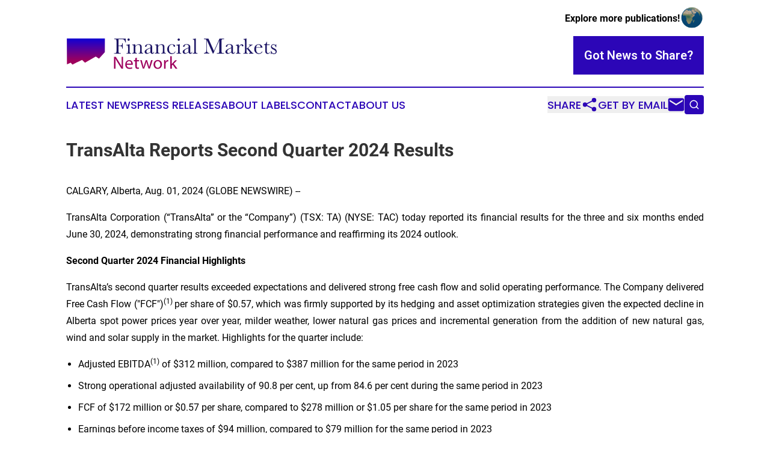

--- FILE ---
content_type: text/html;charset=utf-8
request_url: https://www.financialmarketsnetwork.com/article/732173520-transalta-reports-second-quarter-2024-results
body_size: 29966
content:
<!DOCTYPE html>
<html lang="en">
<head>
  <title>TransAlta Reports Second Quarter 2024 Results | Financial Markets Network</title>
  <meta charset="utf-8">
  <meta name="viewport" content="width=device-width, initial-scale=1">
    <meta name="description" content="Financial Markets Network is an online news publication focusing on banking, finance &amp; investment: Get your daily news on finance and banking">
    <link rel="icon" href="https://cdn.newsmatics.com/agp/sites/financialmarketsnetwork-favicon-1.png" type="image/png">
  <meta name="csrf-token" content="suv-T7P3uYY9G44oVszxjilSWF7QGsv-9rDz6RoScyM=">
  <meta name="csrf-param" content="authenticity_token">
  <link href="/css/styles.min.css?v6eb3bc323562751890e3a74b24e16ad07f30b1f7" rel="stylesheet" data-turbo-track="reload">
  <link rel="stylesheet" href="/plugins/vanilla-cookieconsent/cookieconsent.css?v6eb3bc323562751890e3a74b24e16ad07f30b1f7">
  
<style type="text/css">
    :root {
        --color-primary-background: rgba(44, 6, 183, 0.5);
        --color-primary: #2c06b7;
        --color-secondary: #930464;
    }
</style>

  <script type="importmap">
    {
      "imports": {
          "adController": "/js/controllers/adController.js?v6eb3bc323562751890e3a74b24e16ad07f30b1f7",
          "alertDialog": "/js/controllers/alertDialog.js?v6eb3bc323562751890e3a74b24e16ad07f30b1f7",
          "articleListController": "/js/controllers/articleListController.js?v6eb3bc323562751890e3a74b24e16ad07f30b1f7",
          "dialog": "/js/controllers/dialog.js?v6eb3bc323562751890e3a74b24e16ad07f30b1f7",
          "flashMessage": "/js/controllers/flashMessage.js?v6eb3bc323562751890e3a74b24e16ad07f30b1f7",
          "gptAdController": "/js/controllers/gptAdController.js?v6eb3bc323562751890e3a74b24e16ad07f30b1f7",
          "hamburgerController": "/js/controllers/hamburgerController.js?v6eb3bc323562751890e3a74b24e16ad07f30b1f7",
          "labelsDescription": "/js/controllers/labelsDescription.js?v6eb3bc323562751890e3a74b24e16ad07f30b1f7",
          "searchController": "/js/controllers/searchController.js?v6eb3bc323562751890e3a74b24e16ad07f30b1f7",
          "videoController": "/js/controllers/videoController.js?v6eb3bc323562751890e3a74b24e16ad07f30b1f7",
          "navigationController": "/js/controllers/navigationController.js?v6eb3bc323562751890e3a74b24e16ad07f30b1f7"          
      }
    }
  </script>
  <script>
      (function(w,d,s,l,i){w[l]=w[l]||[];w[l].push({'gtm.start':
      new Date().getTime(),event:'gtm.js'});var f=d.getElementsByTagName(s)[0],
      j=d.createElement(s),dl=l!='dataLayer'?'&l='+l:'';j.async=true;
      j.src='https://www.googletagmanager.com/gtm.js?id='+i+dl;
      f.parentNode.insertBefore(j,f);
      })(window,document,'script','dataLayer','GTM-KGCXW2X');
  </script>

  <script>
    window.dataLayer.push({
      'cookie_settings': 'delta'
    });
  </script>
</head>
<body class="df-5 is-subpage">
<noscript>
  <iframe src="https://www.googletagmanager.com/ns.html?id=GTM-KGCXW2X"
          height="0" width="0" style="display:none;visibility:hidden"></iframe>
</noscript>
<div class="layout">

  <!-- Top banner -->
  <div class="max-md:hidden w-full content universal-ribbon-inner flex justify-end items-center">
    <a href="https://www.affinitygrouppublishing.com/" target="_blank" class="brands">
      <span class="font-bold text-black">Explore more publications!</span>
      <div>
        <img src="/images/globe.png" height="40" width="40" class="icon-globe"/>
      </div>
    </a>
  </div>
  <header data-controller="hamburger">
  <div class="content">
    <div class="header-top">
      <div class="flex gap-2 masthead-container justify-between items-center">
        <div class="mr-4 logo-container">
          <a href="/">
              <img src="https://cdn.newsmatics.com/agp/sites/financialmarketsnetwork-logo-1.svg" alt="Financial Markets Network"
                class="max-md:!h-[60px] lg:!max-h-[115px]" height="62"
                width="auto" />
          </a>
        </div>
        <button class="hamburger relative w-8 h-6">
          <span aria-hidden="true"
            class="block absolute h-[2px] w-9 bg-[--color-primary] transform transition duration-500 ease-in-out -translate-y-[15px]"></span>
          <span aria-hidden="true"
            class="block absolute h-[2px] w-7 bg-[--color-primary] transform transition duration-500 ease-in-out translate-x-[7px]"></span>
          <span aria-hidden="true"
            class="block absolute h-[2px] w-9 bg-[--color-primary] transform transition duration-500 ease-in-out translate-y-[15px]"></span>
        </button>
        <a href="/submit-news" class="max-md:hidden button button-upload-content button-primary w-fit">
          <span>Got News to Share?</span>
        </a>
      </div>
      <!--  Screen size line  -->
      <div class="absolute bottom-0 -ml-[20px] w-screen h-[1px] bg-[--color-primary] z-50 md:hidden">
      </div>
    </div>
    <!-- Navigation bar -->
    <div class="navigation is-hidden-on-mobile" id="main-navigation">
      <div class="w-full md:hidden">
        <div data-controller="search" class="relative w-full">
  <div data-search-target="form" class="relative active">
    <form data-action="submit->search#performSearch" class="search-form">
      <input type="text" name="query" placeholder="Search..." data-search-target="input" class="search-input md:hidden" />
      <button type="button" data-action="click->search#toggle" data-search-target="icon" class="button-search">
        <img height="18" width="18" src="/images/search.svg" />
      </button>
    </form>
  </div>
</div>

      </div>
      <nav class="navigation-part">
          <a href="/latest-news" class="nav-link">
            Latest News
          </a>
          <a href="/press-releases" class="nav-link">
            Press Releases
          </a>
          <a href="/about-labels" class="nav-link">
            About Labels
          </a>
          <a href="/contact" class="nav-link">
            Contact
          </a>
          <a href="/about" class="nav-link">
            About Us
          </a>
      </nav>
      <div class="w-full md:w-auto md:justify-end">
        <div data-controller="navigation" class="header-actions hidden">
  <button class="nav-link flex gap-1 items-center" onclick="window.ShareDialog.openDialog()">
    <span data-navigation-target="text">
      Share
    </span>
    <span class="icon-share"></span>
  </button>
  <button onclick="window.AlertDialog.openDialog()" class="nav-link nav-link-email flex items-center gap-1.5">
    <span data-navigation-target="text">
      Get by Email
    </span>
    <span class="icon-mail"></span>
  </button>
  <div class="max-md:hidden">
    <div data-controller="search" class="relative w-full">
  <div data-search-target="form" class="relative active">
    <form data-action="submit->search#performSearch" class="search-form">
      <input type="text" name="query" placeholder="Search..." data-search-target="input" class="search-input md:hidden" />
      <button type="button" data-action="click->search#toggle" data-search-target="icon" class="button-search">
        <img height="18" width="18" src="/images/search.svg" />
      </button>
    </form>
  </div>
</div>

  </div>
</div>

      </div>
      <a href="/submit-news" class="md:hidden uppercase button button-upload-content button-primary w-fit">
        <span>Got News to Share?</span>
      </a>
      <a href="https://www.affinitygrouppublishing.com/" target="_blank" class="nav-link-agp">
        Explore more publications!
        <img src="/images/globe.png" height="35" width="35" />
      </a>
    </div>
  </div>
</header>

  <div id="main-content" class="content">
    <div id="flash-message"></div>
    <h1>TransAlta Reports Second Quarter 2024 Results</h1>
<div class="press-release">
  
      <p align="justify">CALGARY, Alberta, Aug.  01, 2024  (GLOBE NEWSWIRE) -- </p>              <p align="justify">TransAlta Corporation (&#x201C;TransAlta&#x201D; or the &#x201C;Company&#x201D;) (TSX: TA) (NYSE: TAC) today reported its financial results for the three and six months ended June 30, 2024, demonstrating strong financial performance and reaffirming its 2024 outlook.<br></p>              <p align="justify"><strong>Second Quarter 2024 Financial Highlights</strong></p>              <p align="justify">TransAlta&#x2019;s second quarter results exceeded expectations and delivered strong free cash flow and solid operating performance. The Company delivered Free Cash Flow ("FCF")<sup>(1) </sup>per share of $0.57, which was firmly supported by its hedging and asset optimization strategies given the expected decline in Alberta spot power prices year over year, milder weather, lower natural gas prices and incremental generation from the addition of new natural gas, wind and solar supply in the market. Highlights for the quarter include:</p>              <ul type="disc">
<li style="margin-bottom:6pt; text-align:justify;">Adjusted EBITDA<sup>(1)</sup> of $312 million, compared to $387 million for the same period in 2023</li>
<li style="margin-bottom:6pt; text-align:justify;">Strong operational adjusted availability of 90.8 per cent, up from 84.6 per cent during the same period in 2023</li>
<li style="margin-bottom:6pt; text-align:justify;">FCF of $172 million or $0.57 per share, compared to $278 million or $1.05 per share for the same period in 2023</li>
<li style="margin-bottom:6pt; text-align:justify;">Earnings before income taxes of $94 million, compared to $79 million for the same period in 2023</li>
<li style="margin-bottom:6pt; text-align:justify;">Net earnings attributable to common shareholders of $56 million or $0.18 per share, compared to $62 million or $0.23 per share for the same period in 2023</li>
<li style="margin-bottom:6pt; text-align:justify;">Cash flow from operating activities of $108 million, an increase of $97 million for the same period in 2023</li>
<li style="margin-bottom:6pt; text-align:justify;">The return of $89 million of capital to shareholders during the six months ended June 30, 2024, through the buyback of 9.5 million common shares constituting 59 per cent of the Company's 2024 enhanced share repurchase program of up to $150 million<br>
</li>
</ul>              <p><strong>Other Business Highlights and Updates</strong></p>              <ul type="disc">
<li style="margin-bottom:6pt; text-align:justify;">Achieved commercial operation of the 200 MW White Rock East wind facility on April 22, 2024 and the 200 MW Horizon Hill wind facility on May 21, 2024, increasing the Company's renewables fleet in the US to over 1 GW</li>
<li style="margin-bottom:6pt; text-align:justify;">Entered into an additional 10-year transfer agreement on June 21, 2024, with an A+ rated customer for the sale of the remaining 20 per cent of the expected production tax credits ("PTCs") to be generated from the White Rock and Horizon Hill wind facilities</li>
<li style="margin-bottom:6pt; text-align:justify;">Welcomed Joel Hunter as Executive Vice President, Finance and Chief Financial Officer ("CFO") effective July 1, 2024, following the retirement of Todd Stack effective June 30, 2024<br>
</li>
</ul>              <p align="justify">"Our strong second quarter results demonstrate the value of our portfolio management and market forecasting capabilities. In response to the evolving market conditions in Alberta, we proactively deployed hedging strategies to enhance portfolio margins and moderate the impact of the known supply additions and weakening price environment in Alberta. Given our portfolio position, we are confident that we will reach our 2024 guidance given our exceptional performance in the first half of the year," said John Kousinioris, President and Chief Executive Officer of TransAlta.</p>              <p align="justify">"We continue to believe that our strong free cash flow results during the first half of the year, and our expectations for the balance of 2024, are not reflected in the current trading price of our common shares. As a result, we will continue to use share repurchases as part of our capital allocation strategy. We have completed $89 million of share repurchases so far this year, which is approximately 59 per cent of our $150 million share repurchase target or $0.29 per share in shareholder value."</p>              <p align="justify">"Our capital allocation decisions will continue to be balanced and focused on enhancing shareholder value. We are seeing considerable opportunities to support the energy transition in our core jurisdictions, particularly at our legacy thermal sites, where we are actively pursuing redevelopment and recontracting opportunities for the benefit of our shareholders," added Mr. Kousinioris.</p>              <p><strong>Key Business Developments</strong></p>              <p><strong>Appointment of New CFO</strong></p>              <p align="justify">On June 30, 2024, Todd Stack, the former Executive Vice President, Finance and CFO retired from the Company. The Board of Directors expresses its deep appreciation to Todd for his contributions to TransAlta and its success during his 34-year career with the Company.</p>              <p align="justify">Joel Hunter was appointed Executive Vice President, Finance and Chief Financial Officer of the Company effective July 1, 2024.</p>              <p><strong>Normal Course Issuer Bid ("NCIB") and Automatic Share Purchase Plan ("ASPP")</strong></p>              <p align="justify">TransAlta is committed to enhancing shareholder returns through appropriate capital allocation such as share buybacks and its quarterly dividend. The Company previously announced an enhanced common share repurchase program for 2024 of up to $150 million, targeting up to 42 per cent of 2024 FCF guidance to be returned to shareholders in the form of share repurchases and dividends.</p>              <p align="justify">On May 27, 2024, the Company announced that it had received approval from the Toronto Stock Exchange to purchase up to a maximum of 14 million common shares during the 12-month period that commenced May 31, 2024 and terminates May 31, 2025. Any common shares purchased under the NCIB will be cancelled.</p>              <p align="justify">On June 21, 2024, the Company entered into an ASPP to facilitate repurchases of TransAlta's common shares under its NCIB. Under the ASPP, the Company&#x2019;s broker may purchase common shares from the effective date of the ASPP until the termination of the ASPP. All purchases of common shares made under the ASPP will be included in determining the number of common shares purchased under the NCIB. The ASPP will terminate on the earliest of: (a) Aug. 6, 2024; (b) the date on which the maximum purchase limits under the ASPP are reached; or (c) the date on which the Company terminates the ASPP in accordance with its terms.</p>              <p align="justify">During the six months ended June 30, 2024, the Company purchased and cancelled a total of 9,537,200 common shares, at an average price of $9.54 per common share, for a total cost of $91 million, including tax on share buybacks.</p>              <p><strong>Production Tax Credit ("PTC") Sale&#xA0;Agreements</strong></p>              <p align="justify">On Feb. 22, 2024, the Company entered into a 10-year transfer agreement with an AA- rated customer for the sale of approximately 80 per cent of the expected PTCs to be generated from the White Rock and the Horizon Hill wind facilities.</p>              <p align="justify">On June 21, 2024, the Company entered into an additional 10-year transfer agreement with an A+ rated customer for sale of the remaining 20 per cent of the expected PTCs.</p>              <p align="justify">The expected annual average EBITDA from the two agreements is approximately $78 million (US$57 million).</p>              <p><strong>Horizon Hill Wind Facility Achieved Commercial Operation</strong></p>              <p align="justify">On May 21, 2024, the 200 MW Horizon Hill wind facility achieved commercial operation. The facility is located in Logan County, Oklahoma and is fully contracted to Meta for the offtake of 100 per cent of the generation.</p>              <p><strong>White Rock Wind Facilities Achieved Commercial Operation</strong></p>              <p align="justify">On Jan. 1, 2024, the 100 MW White Rock West wind facility achieved commercial operation. On April 22, 2024, the 200 MW White Rock East wind facility was also commissioned. The facilities are located in Caddo County, Oklahoma and are contracted under two long-term PPAs with Amazon for the offtake of 100 per cent of the generation from the facilities.</p>              <p><strong>Bow River Basin Memorandum of Understanding</strong></p>              <p align="justify">On April 19, 2024, the Company announced it had signed a voluntary water-sharing memorandum of understanding with over thirty other water licence holders in the Bow River Basin. The Government of Alberta continues to anticipate and prepare for lower water conditions this summer with specific concerns in southern Alberta where agriculture could be impacted by water shortages. The Government of Alberta is leading efforts to coordinate water usage among water licence holders for Alberta river basins in an effort to ensure licensees get the water they need as opposed to the water to which they are entitled. In recognition of the unique role the Company plays in managing water flows while also serving as a key provider to Alberta's electricity grid, we look forward to working with the Government and downstream stakeholders to maximize water storage in the early season to help mitigate any anticipated drought conditions. We anticipate the Company's water management efforts will not have an adverse impact on our electricity generating and environmental objectives.</p>              <p><strong>Annual Shareholder Meeting</strong></p>              <p align="justify">The Honourable Rona Ambrose did not stand for re-election and retired from the Board following the annual shareholder meeting on April 25, 2024. At the annual shareholder meeting, the Company received strong support on all items of business, including the election of 12 directors, the reappointment of auditors and the Company's approach to executive compensation.</p>              <p><strong>Mount Keith 132kV Expansion Complete</strong></p>              <p align="justify">The Mount Keith 132kV expansion project was completed during the first quarter of 2024. The expansion was developed under the existing PPA with BHP Nickel West ("BHP"), which has a term of 15 years. The expansion will facilitate the connection of additional generating capacity to the transmission network which supports BHP's operations and increases its competitiveness as a supplier of low-carbon nickel.</p>              <p><strong>Second Quarter 2024 Highlights</strong></p>       <table style="border-bottom: solid black 1pt ; border-collapse: collapse; width:100%; border-collapse:collapse ;">
<tr>
<td rowspan="2" style="border-bottom: solid black 1pt ; vertical-align: bottom ; ">
<strong> $ millions, </strong><br><strong>unless otherwise stated</strong><br>
</td>
<td colspan="2" style="text-align: center ;  vertical-align: middle; vertical-align: bottom ; "><strong>Three months ended</strong></td>
<td colspan="2" style="text-align: center ;  vertical-align: middle; vertical-align: bottom ; "><strong>Six months ended</strong></td>
</tr>
<tr>
<td style="border-bottom: solid black 1pt ; text-align: right ;  vertical-align: middle; vertical-align: bottom ; "><strong>June 30, 2024</strong></td>
<td style="border-bottom: solid black 1pt ; text-align: right ;  vertical-align: middle; vertical-align: bottom ; ">June 30, 2023</td>
<td style="border-bottom: solid black 1pt ; text-align: right ;  vertical-align: middle; vertical-align: bottom ; "><strong>June 30, 2024</strong></td>
<td style="border-bottom: solid black 1pt ; text-align: right ;  vertical-align: middle; vertical-align: bottom ; ">June 30, 2023</td>
</tr>
<tr>
<td style="max-width:52%; width:52%; min-width:52%;;border-top: solid black 1pt ; vertical-align: bottom ; "><strong>Operational information</strong></td>
<td style="max-width:12%; width:12%; min-width:12%;;border-top: solid black 1pt ; vertical-align: bottom ; ">&#xA0;</td>
<td style="max-width:12%; width:12%; min-width:12%;;border-top: solid black 1pt ; vertical-align: bottom ; ">&#xA0;</td>
<td style="max-width:12%; width:12%; min-width:12%;;border-top: solid black 1pt ; vertical-align: bottom ; ">&#xA0;</td>
<td style="max-width:12%; width:12%; min-width:12%;;border-top: solid black 1pt ; vertical-align: bottom ; ">&#xA0;</td>
</tr>
<tr>
<td style="vertical-align: middle;   text-align: left;   padding-left: 10.0px; vertical-align: bottom ; ">Adjusted availability (%)</td>
<td style="text-align: right ;  vertical-align: middle; vertical-align: bottom ; "><strong>90.8</strong></td>
<td style="text-align: right ;  vertical-align: middle; vertical-align: bottom ; ">84.6</td>
<td style="text-align: right ;  vertical-align: middle; vertical-align: bottom ; "><strong>91.5</strong></td>
<td style="text-align: right ;  vertical-align: middle; vertical-align: bottom ; ">88.2</td>
</tr>
<tr>
<td style="vertical-align: middle;   text-align: left;   padding-left: 10.0px; vertical-align: bottom ; ">Production (GWh)</td>
<td style="text-align: right ;  vertical-align: middle; vertical-align: bottom ; "><strong>4,781</strong></td>
<td style="text-align: right ;  vertical-align: middle; vertical-align: bottom ; ">4,596</td>
<td style="text-align: right ;  vertical-align: middle; vertical-align: bottom ; "><strong>10,959</strong></td>
<td style="text-align: right ;  vertical-align: middle; vertical-align: bottom ; ">10,568</td>
</tr>
<tr>
<td style="vertical-align: bottom ; "><strong>Select financial information</strong></td>
<td style="vertical-align: bottom ; ">&#xA0;</td>
<td style="vertical-align: bottom ; ">&#xA0;</td>
<td style="vertical-align: bottom ; ">&#xA0;</td>
<td style="vertical-align: bottom ; ">&#xA0;</td>
</tr>
<tr>
<td style="vertical-align: middle;   text-align: left;   padding-left: 10.0px; vertical-align: bottom ; ">Revenues</td>
<td style="text-align: right ;  vertical-align: middle; vertical-align: bottom ; "><strong>582</strong></td>
<td style="text-align: right ;  vertical-align: middle; vertical-align: bottom ; ">625</td>
<td style="text-align: right ;  vertical-align: middle; vertical-align: bottom ; "><strong>1,529</strong></td>
<td style="text-align: right ;  vertical-align: middle; vertical-align: bottom ; ">1,714</td>
</tr>
<tr>
<td style="vertical-align: middle;   text-align: left;   padding-left: 10.0px; vertical-align: bottom ; ">Adjusted EBITDA<sup>(1)</sup>
</td>
<td style="text-align: right ;  vertical-align: middle; vertical-align: bottom ; "><strong>312</strong></td>
<td style="text-align: right ;  vertical-align: middle; vertical-align: bottom ; ">387</td>
<td style="text-align: right ;  vertical-align: middle; vertical-align: bottom ; "><strong>643</strong></td>
<td style="text-align: right ;  vertical-align: middle; vertical-align: bottom ; ">890</td>
</tr>
<tr>
<td style="vertical-align: middle;   text-align: left;   padding-left: 10.0px; vertical-align: bottom ; ">Earnings before income taxes</td>
<td style="text-align: right ;  vertical-align: middle; vertical-align: bottom ; "><strong>94</strong></td>
<td style="text-align: right ;  vertical-align: middle; vertical-align: bottom ; ">79</td>
<td style="text-align: right ;  vertical-align: middle; vertical-align: bottom ; "><strong>361</strong></td>
<td style="text-align: right ;  vertical-align: middle; vertical-align: bottom ; ">462</td>
</tr>
<tr>
<td style="vertical-align: middle;   text-align: left;   padding-left: 10.0px; vertical-align: bottom ; ">Net earnings attributable to common shareholders</td>
<td style="text-align: right ;  vertical-align: middle; vertical-align: bottom ; "><strong>56</strong></td>
<td style="text-align: right ;  vertical-align: middle; vertical-align: bottom ; ">62</td>
<td style="text-align: right ;  vertical-align: middle; vertical-align: bottom ; "><strong>278</strong></td>
<td style="text-align: right ;  vertical-align: middle; vertical-align: bottom ; ">356</td>
</tr>
<tr>
<td style="vertical-align: bottom ; "><strong>Cash flows</strong></td>
<td style="vertical-align: bottom ; ">&#xA0;</td>
<td style="vertical-align: bottom ; ">&#xA0;</td>
<td style="vertical-align: bottom ; ">&#xA0;</td>
<td style="vertical-align: bottom ; ">&#xA0;</td>
</tr>
<tr>
<td style="vertical-align: middle;   text-align: left;   padding-left: 10.0px; vertical-align: bottom ; ">Cash flow from operating activities</td>
<td style="text-align: right ;  vertical-align: middle; vertical-align: bottom ; "><strong>108</strong></td>
<td style="text-align: right ;  vertical-align: middle; vertical-align: bottom ; ">11</td>
<td style="text-align: right ;  vertical-align: middle; vertical-align: bottom ; "><strong>352</strong></td>
<td style="text-align: right ;  vertical-align: middle; vertical-align: bottom ; ">473</td>
</tr>
<tr>
<td style="vertical-align: middle;   text-align: left;   padding-left: 10.0px; vertical-align: bottom ; ">Funds from operations<sup>(1)</sup>
</td>
<td style="text-align: right ;  vertical-align: middle; vertical-align: bottom ; "><strong>231</strong></td>
<td style="text-align: right ;  vertical-align: middle; vertical-align: bottom ; ">391</td>
<td style="text-align: right ;  vertical-align: middle; vertical-align: bottom ; "><strong>473</strong></td>
<td style="text-align: right ;  vertical-align: middle; vertical-align: bottom ; ">765</td>
</tr>
<tr>
<td style="vertical-align: middle;   text-align: left;   padding-left: 10.0px; vertical-align: bottom ; ">Free cash flow<sup>(1)</sup>
</td>
<td style="text-align: right ;  vertical-align: middle; vertical-align: bottom ; "><strong>172</strong></td>
<td style="text-align: right ;  vertical-align: middle; vertical-align: bottom ; ">278</td>
<td style="text-align: right ;  vertical-align: middle; vertical-align: bottom ; "><strong>381</strong></td>
<td style="text-align: right ;  vertical-align: middle; vertical-align: bottom ; ">541</td>
</tr>
<tr>
<td style="vertical-align: bottom ; "><strong>Per share</strong></td>
<td style="vertical-align: bottom ; ">&#xA0;</td>
<td style="vertical-align: bottom ; ">&#xA0;</td>
<td style="vertical-align: bottom ; ">&#xA0;</td>
<td style="vertical-align: bottom ; ">&#xA0;</td>
</tr>
<tr>
<td style="vertical-align: middle;   text-align: left;   padding-left: 10.0px; vertical-align: bottom ; ">Net earnings per share attributable to common shareholders, basic and diluted</td>
<td style="text-align: right ;  vertical-align: middle; vertical-align: bottom ; "><strong>0.18</strong></td>
<td style="text-align: right ;  vertical-align: middle; vertical-align: bottom ; ">0.23</td>
<td style="text-align: right ;  vertical-align: middle; vertical-align: bottom ; "><strong>0.91</strong></td>
<td style="text-align: right ;  vertical-align: middle; vertical-align: bottom ; ">1.34</td>
</tr>
<tr>
<td style="vertical-align: middle;   text-align: left;   padding-left: 10.0px; vertical-align: bottom ; ">Funds from operations per share<sup>(1),(2)</sup>
</td>
<td style="text-align: right ;  vertical-align: middle; vertical-align: bottom ; "><strong>0.76</strong></td>
<td style="text-align: right ;  vertical-align: middle; vertical-align: bottom ; ">1.48</td>
<td style="text-align: right ;  vertical-align: middle; vertical-align: bottom ; "><strong>1.55</strong></td>
<td style="text-align: right ;  vertical-align: middle; vertical-align: bottom ; ">2.88</td>
</tr>
<tr>
<td style="vertical-align: middle;   text-align: left;   padding-left: 10.0px; vertical-align: bottom ; ">FCF per share<sup>(1),(2)</sup>
</td>
<td style="text-align: right ;  vertical-align: middle; vertical-align: bottom ; "><strong>0.57</strong></td>
<td style="text-align: right ;  vertical-align: middle; vertical-align: bottom ; ">1.05</td>
<td style="text-align: right ;  vertical-align: middle; vertical-align: bottom ; "><strong>1.25</strong></td>
<td style="text-align: right ;  vertical-align: middle; vertical-align: bottom ; ">2.03</td>
</tr>
<tr>
<td style="vertical-align: middle;   text-align: left;   padding-left: 10.0px; border-bottom: solid black 1pt ; vertical-align: bottom ; ">Weighted average number of common shares outstanding</td>
<td style="border-bottom: solid black 1pt ; text-align: right ;  vertical-align: middle; vertical-align: bottom ; "><strong>303</strong></td>
<td style="border-bottom: solid black 1pt ; text-align: right ;  vertical-align: middle; vertical-align: bottom ; ">264</td>
<td style="border-bottom: solid black 1pt ; text-align: right ;  vertical-align: middle; vertical-align: bottom ; "><strong>306</strong></td>
<td style="border-bottom: solid black 1pt ; text-align: right ;  vertical-align: middle; vertical-align: bottom ; ">266</td>
</tr>
</table>       <p><strong><br>Segmented Financial Performance</strong></p>       <table style="border-bottom: solid black 1pt ; border-collapse: collapse; width:100%; border-collapse:collapse ;">
<tr>
<td rowspan="2" style="border-bottom: solid black 1pt ; vertical-align: bottom ; ">
<br><br><strong>$ millions</strong><br>
</td>
<td colspan="4" style="text-align: center ;  vertical-align: middle; vertical-align: bottom ; "><strong>Three months ended</strong></td>
<td colspan="4" style="text-align: center ;  vertical-align: middle; vertical-align: bottom ; "><strong>Six months ended</strong></td>
</tr>
<tr>
<td colspan="2" style="border-bottom: solid black 1pt ; text-align: right ;  vertical-align: middle; vertical-align: bottom ; "><strong>June 30, 2024</strong></td>
<td colspan="2" style="border-bottom: solid black 1pt ; text-align: right ;  vertical-align: middle; vertical-align: bottom ; ">June 30, 2023</td>
<td colspan="2" style="border-bottom: solid black 1pt ; text-align: right ;  vertical-align: middle; vertical-align: bottom ; "><strong>June 30, 2024</strong></td>
<td colspan="2" style="border-bottom: solid black 1pt ; text-align: right ;  vertical-align: middle; vertical-align: bottom ; ">June 30, 2023</td>
</tr>
<tr>
<td style="max-width:52%; width:52%; min-width:52%;;border-top: solid black 1pt ; vertical-align: bottom ; ">Hydro</td>
<td style="max-width:11%; width:11%; min-width:11%;;border-top: solid black 1pt ; padding-right: 0 ; text-align: right ;  vertical-align: middle; vertical-align: bottom ; "><strong>83</strong></td>
<td style="max-width:1%; width:1%; min-width:1%;;border-top: solid black 1pt ; padding-left: 0 ; text-align: left ;  vertical-align: middle; vertical-align: bottom ; ">&#xA0;</td>
<td style="max-width:11%; width:11%; min-width:11%;;border-top: solid black 1pt ; padding-right: 0 ; text-align: right ;  vertical-align: middle; vertical-align: bottom ; ">147</td>
<td style="max-width:1%; width:1%; min-width:1%;;border-top: solid black 1pt ; padding-left: 0 ; text-align: left ;  vertical-align: middle; vertical-align: bottom ; ">&#xA0;</td>
<td style="max-width:11%; width:11%; min-width:11%;;border-top: solid black 1pt ; padding-right: 0 ; text-align: right ;  vertical-align: middle; vertical-align: bottom ; "><strong>170</strong></td>
<td style="max-width:1%; width:1%; min-width:1%;;border-top: solid black 1pt ; padding-left: 0 ; text-align: left ;  vertical-align: middle; vertical-align: bottom ; ">&#xA0;</td>
<td style="max-width:11%; width:11%; min-width:11%;;border-top: solid black 1pt ; padding-right: 0 ; text-align: right ;  vertical-align: middle; vertical-align: bottom ; ">253</td>
<td style="max-width:1%; width:1%; min-width:1%;;border-top: solid black 1pt ; padding-left: 0 ; text-align: left ;  vertical-align: middle; vertical-align: bottom ; ">&#xA0;</td>
</tr>
<tr>
<td style="vertical-align: bottom ; ">Wind and Solar</td>
<td style="padding-right: 0 ; text-align: right ;  vertical-align: middle; vertical-align: bottom ; "><strong>88</strong></td>
<td style="padding-left: 0 ; text-align: left ;  vertical-align: middle; vertical-align: bottom ; ">&#xA0;</td>
<td style="padding-right: 0 ; text-align: right ;  vertical-align: middle; vertical-align: bottom ; ">50</td>
<td style="padding-left: 0 ; text-align: left ;  vertical-align: middle; vertical-align: bottom ; ">&#xA0;</td>
<td style="padding-right: 0 ; text-align: right ;  vertical-align: middle; vertical-align: bottom ; "><strong>177</strong></td>
<td style="padding-left: 0 ; text-align: left ;  vertical-align: middle; vertical-align: bottom ; ">&#xA0;</td>
<td style="padding-right: 0 ; text-align: right ;  vertical-align: middle; vertical-align: bottom ; ">138</td>
<td style="padding-left: 0 ; text-align: left ;  vertical-align: middle; vertical-align: bottom ; ">&#xA0;</td>
</tr>
<tr>
<td style="vertical-align: bottom ; ">Gas</td>
<td style="padding-right: 0 ; text-align: right ;  vertical-align: middle; vertical-align: bottom ; "><strong>146</strong></td>
<td style="padding-left: 0 ; text-align: left ;  vertical-align: middle; vertical-align: bottom ; ">&#xA0;</td>
<td style="padding-right: 0 ; text-align: right ;  vertical-align: middle; vertical-align: bottom ; ">166</td>
<td style="padding-left: 0 ; text-align: left ;  vertical-align: middle; vertical-align: bottom ; ">&#xA0;</td>
<td style="padding-right: 0 ; text-align: right ;  vertical-align: middle; vertical-align: bottom ; "><strong>280</strong></td>
<td style="padding-left: 0 ; text-align: left ;  vertical-align: middle; vertical-align: bottom ; ">&#xA0;</td>
<td style="padding-right: 0 ; text-align: right ;  vertical-align: middle; vertical-align: bottom ; ">406</td>
<td style="padding-left: 0 ; text-align: left ;  vertical-align: middle; vertical-align: bottom ; ">&#xA0;</td>
</tr>
<tr>
<td style="vertical-align: bottom ; ">Energy Transition</td>
<td style="padding-right: 0 ; text-align: right ;  vertical-align: middle; vertical-align: bottom ; "><strong>3</strong></td>
<td style="padding-left: 0 ; text-align: left ;  vertical-align: middle; vertical-align: bottom ; ">&#xA0;</td>
<td style="padding-right: 0 ; text-align: right ;  vertical-align: middle; vertical-align: bottom ; ">13</td>
<td style="padding-left: 0 ; text-align: left ;  vertical-align: middle; vertical-align: bottom ; ">&#xA0;</td>
<td style="padding-right: 0 ; text-align: right ;  vertical-align: middle; vertical-align: bottom ; "><strong>29</strong></td>
<td style="padding-left: 0 ; text-align: left ;  vertical-align: middle; vertical-align: bottom ; ">&#xA0;</td>
<td style="padding-right: 0 ; text-align: right ;  vertical-align: middle; vertical-align: bottom ; ">67</td>
<td style="padding-left: 0 ; text-align: left ;  vertical-align: middle; vertical-align: bottom ; ">&#xA0;</td>
</tr>
<tr>
<td style="vertical-align: bottom ; ">Energy Marketing</td>
<td style="padding-right: 0 ; text-align: right ;  vertical-align: middle; vertical-align: bottom ; "><strong>30</strong></td>
<td style="padding-left: 0 ; text-align: left ;  vertical-align: middle; vertical-align: bottom ; ">&#xA0;</td>
<td style="padding-right: 0 ; text-align: right ;  vertical-align: middle; vertical-align: bottom ; ">43</td>
<td style="padding-left: 0 ; text-align: left ;  vertical-align: middle; vertical-align: bottom ; ">&#xA0;</td>
<td style="padding-right: 0 ; text-align: right ;  vertical-align: middle; vertical-align: bottom ; "><strong>50</strong></td>
<td style="padding-left: 0 ; text-align: left ;  vertical-align: middle; vertical-align: bottom ; ">&#xA0;</td>
<td style="padding-right: 0 ; text-align: right ;  vertical-align: middle; vertical-align: bottom ; ">82</td>
<td style="padding-left: 0 ; text-align: left ;  vertical-align: middle; vertical-align: bottom ; ">&#xA0;</td>
</tr>
<tr>
<td style="border-bottom: solid black 1pt ; vertical-align: bottom ; ">Corporate</td>
<td style="border-bottom: solid black 1pt ; padding-right: 0 ; text-align: right ;  vertical-align: middle; vertical-align: bottom ; "><strong>(38</strong></td>
<td style="border-bottom: solid black 1pt ; padding-left: 0 ; text-align: left ;  vertical-align: middle; vertical-align: bottom ; "><strong>)</strong></td>
<td style="border-bottom: solid black 1pt ; padding-right: 0 ; text-align: right ;  vertical-align: middle; vertical-align: bottom ; ">(32</td>
<td style="border-bottom: solid black 1pt ; padding-left: 0 ; text-align: left ;  vertical-align: middle; vertical-align: bottom ; ">)</td>
<td style="border-bottom: solid black 1pt ; padding-right: 0 ; text-align: right ;  vertical-align: middle; vertical-align: bottom ; "><strong>(63</strong></td>
<td style="border-bottom: solid black 1pt ; padding-left: 0 ; text-align: left ;  vertical-align: middle; vertical-align: bottom ; "><strong>)</strong></td>
<td style="border-bottom: solid black 1pt ; padding-right: 0 ; text-align: right ;  vertical-align: middle; vertical-align: bottom ; ">(56</td>
<td style="border-bottom: solid black 1pt ; padding-left: 0 ; text-align: left ;  vertical-align: middle; vertical-align: bottom ; ">)</td>
</tr>
<tr>
<td style="border-top: solid black 1pt ; border-bottom: solid black 1pt ; vertical-align: bottom ; "><strong>Total adjusted EBITDA</strong></td>
<td style="border-top: solid black 1pt ; border-bottom: solid black 1pt ; padding-right: 0 ; text-align: right ;  vertical-align: middle; vertical-align: bottom ; "><strong>312</strong></td>
<td style="border-top: solid black 1pt ; border-bottom: solid black 1pt ; padding-left: 0 ; text-align: left ;  vertical-align: middle; vertical-align: bottom ; ">&#xA0;</td>
<td style="border-top: solid black 1pt ; border-bottom: solid black 1pt ; padding-right: 0 ; text-align: right ;  vertical-align: middle; vertical-align: bottom ; ">387</td>
<td style="border-top: solid black 1pt ; border-bottom: solid black 1pt ; padding-left: 0 ; text-align: left ;  vertical-align: middle; vertical-align: bottom ; ">&#xA0;</td>
<td style="border-top: solid black 1pt ; border-bottom: solid black 1pt ; padding-right: 0 ; text-align: right ;  vertical-align: middle; vertical-align: bottom ; "><strong>643</strong></td>
<td style="border-top: solid black 1pt ; border-bottom: solid black 1pt ; padding-left: 0 ; text-align: left ;  vertical-align: middle; vertical-align: bottom ; ">&#xA0;</td>
<td style="border-top: solid black 1pt ; border-bottom: solid black 1pt ; padding-right: 0 ; text-align: right ;  vertical-align: middle; vertical-align: bottom ; ">890</td>
<td style="border-top: solid black 1pt ; border-bottom: solid black 1pt ; padding-left: 0 ; text-align: left ;  vertical-align: middle; vertical-align: bottom ; ">&#xA0;</td>
</tr>
<tr>
<td style="border-top: solid black 1pt ; border-bottom: solid black 1pt ; vertical-align: bottom ; ">
<strong>Earnings before&#xA0;</strong><strong>income taxes</strong>
</td>
<td style="border-top: solid black 1pt ; border-bottom: solid black 1pt ; padding-right: 0 ; text-align: right ;  vertical-align: middle; vertical-align: bottom ; "><strong>94</strong></td>
<td style="border-top: solid black 1pt ; border-bottom: solid black 1pt ; padding-left: 0 ; text-align: left ;  vertical-align: middle; vertical-align: bottom ; ">&#xA0;</td>
<td style="border-top: solid black 1pt ; border-bottom: solid black 1pt ; padding-right: 0 ; text-align: right ;  vertical-align: middle; vertical-align: bottom ; ">79</td>
<td style="border-top: solid black 1pt ; border-bottom: solid black 1pt ; padding-left: 0 ; text-align: left ;  vertical-align: middle; vertical-align: bottom ; ">&#xA0;</td>
<td style="border-top: solid black 1pt ; border-bottom: solid black 1pt ; padding-right: 0 ; text-align: right ;  vertical-align: middle; vertical-align: bottom ; "><strong>361</strong></td>
<td style="border-top: solid black 1pt ; border-bottom: solid black 1pt ; padding-left: 0 ; text-align: left ;  vertical-align: middle; vertical-align: bottom ; ">&#xA0;</td>
<td style="border-top: solid black 1pt ; border-bottom: solid black 1pt ; padding-right: 0 ; text-align: right ;  vertical-align: middle; vertical-align: bottom ; ">462</td>
<td style="border-top: solid black 1pt ; border-bottom: solid black 1pt ; padding-left: 0 ; text-align: left ;  vertical-align: middle; vertical-align: bottom ; ">&#xA0;</td>
</tr>
</table>       <p><strong><br>Second Quarter 2024 Financial Results Summary</strong><br></p>              <p align="justify">The Company has demonstrated strong financial and operational performance during the three and six months ended June 30, 2024 and is on track to meet its 2024 Outlook, due to active management of the Company's merchant portfolio and hedging strategies, the commercial operation of the White Rock and Horizon Hill wind facilities and the Northern Goldfields solar facilities and higher production from the Gas segment. For the period, the Company settled a higher volume of hedges at prices that were significantly above the spot market.</p>              <p align="justify">Total production for the three and six months ended June 30, 2024, was 4,781 GWh and 10,959 GWh compared to 4,596 GWh and 10,568 GWh, respectively, for the same periods in 2023. The increase of 4 per cent, or 185 GWh and 391 MWh, respectively, was primarily due to:</p>              <ul type="disc">
<li style="margin-bottom:6pt; text-align:justify;">Higher production of 640 GWh and 941 GWh, or 75 per cent and 46 per cent, respectively, from the Wind and Solar segment, driven primarily by production from new facilities, including the Horizon Hill facility commissioned in May 2024, the White Rock West and East wind facilities commissioned in January and April 2024, respectively, and the Garden Plain wind facility commissioned in August 2023;</li>
<li style="margin-bottom:6pt; text-align:justify;">The return to service of the Kent Hills wind facilities, completed in the first quarter of 2024;</li>
<li style="margin-bottom:6pt; text-align:justify;">A higher wind resource in Alberta; and</li>
<li style="margin-bottom:6pt; text-align:justify;">Higher production from the Gas segment, primarily driven by lower planned outages at the Alberta gas assets. In addition, market conditions in the Ontario wholesale power market were favourable which enabled higher dispatch at the Sarnia facility and resulted in higher merchant production to the Ontario grid; partially offset by</li>
<li style="margin-bottom:6pt; text-align:justify;">Lower production from the Energy Transition segment, which was negatively impacted by increased economic dispatch at the Centralia facility due to lower market prices compared to prior periods and higher planned and unplanned outage hours.<br>
</li>
</ul>              <p align="justify">Production for the renewables fleet for the three and six months ended June 30, 2024, increased by 450 GWh and 796 GWh, or 31 per cent and 27 per cent, respectively, compared to the same periods in 2023, driven primarily by:</p>              <ul type="disc">
<li style="margin-bottom:6pt; text-align:justify;">The reasons discussed above; partially offset by</li>
<li style="margin-bottom:6pt; text-align:justify;">Lower energy production at Hydro, which was due to the optimization of water supply to facilitate generation during the higher anticipated demand periods of summer and winter in 2024, compared to the higher pricing experienced in 2023, which promoted higher production during the same period in the prior year.</li>
</ul>              <p align="justify">Adjusted availability for the three and six months ended June 30, 2024, was 90.8 per cent and 91.5 per cent, respectively, an increase of 7 per cent and 4 per cent, respectively, compared to the same periods in 2023. The increase in the three months ended 2024 was primarily due to:</p>              <ul type="disc">
<li style="margin-bottom:6pt; text-align:justify;">Lower planned and unplanned outages at Sheerness Unit 1 and Keephills Unit 3 and lower derates at Sundance Unit 6 in the Gas segment; and</li>
<li style="margin-bottom:6pt; text-align:justify;">The return to service of the Kent Hills wind&#xA0;facilities; partially offset by</li>
<li style="margin-bottom:6pt; text-align:justify;">Planned major maintenance outages in the Hydro segment.<br>
</li>
</ul>              <p align="justify">The higher adjusted availability for the six months ended June 30, 2024, further benefited from:</p>              <ul type="disc">
<li style="margin-bottom:6pt; text-align:justify;">Lower unplanned outages in the Wind and Solar segment; partially offset by</li>
<li style="margin-bottom:6pt; text-align:justify;">Higher planned and unplanned outages at Centralia Unit 2 in the Energy Transition segment.</li>
</ul>              <p>Adjusted EBITDA for the three and six months ended June 30, 2024, was $312 million and $643 million, respectively, as compared to $387 million and $890 million, respectively, in 2023, a decrease of $75 million and $247 million, or 19 per cent and 28 per cent, respectively. The major factors impacting adjusted EBITDA are summarized below:</p>              <ul type="disc">
<li style="margin-bottom:6pt; text-align:justify;">Hydro adjusted EBITDA for the three and six months ended June 30, 2024, decreased by $64 million and $83 million, or 44 per cent and 33 per cent, respectively, compared to the same periods in 2023, primarily due to:       <ul type="circle">
<li style="margin-bottom:6pt; text-align:justify;">Lower power and ancillary services prices in the Alberta market resulting from the anticipated increased supply of new renewable and lower-cost dispatchable gas facilities in the province; and</li>
<li style="margin-bottom:6pt; text-align:justify;">Lower energy production due to the optimization of water supply to facilitate generation during the higher demand periods in 2024; partially offset by</li>
<li style="margin-bottom:6pt; text-align:justify;">Higher volume of favourable hedging positions settled;</li>
<li style="margin-bottom:6pt; text-align:justify;">Higher environmental and tax attribute revenue due to the increased sales of emission credits to third parties and intercompany sales to the Gas segment; and</li>
<li style="margin-bottom:6pt; text-align:justify;">Higher ancillary services volumes due to increased demand by the AESO.</li>
</ul>       </li>
<li style="margin-bottom:6pt; text-align:justify;">Wind and Solar adjusted EBITDA for the three and six months ended June 30, 2024, increased by $38 million and $39 million, or 76 per cent and 28 per cent, respectively, compared to the same periods in 2023, primarily due to:       <ul type="circle">
<li style="margin-bottom:6pt; text-align:justify;">Commercial operation of the White Rock and Horizon Hill wind facilities and the Northern Goldfields solar facilities;</li>
<li style="margin-bottom:6pt; text-align:justify;">Higher environmental and tax attribute revenue due to the commencement of the recently announced sales agreements to transfer production tax credits from the Oklahoma facilities to taxable US counterparties;</li>
<li style="margin-bottom:6pt; text-align:justify;">Higher production from the return to service of the Kent Hills wind facilities; and</li>
<li style="margin-bottom:6pt; text-align:justify;">Stronger wind resource in Alberta in the second quarter; partially offset by</li>
<li style="margin-bottom:6pt; text-align:justify;">Lower realized power prices in the Alberta market resulting from the anticipated increased supply of new renewable and lower-cost dispatchable gas facilities in the province; and</li>
<li style="margin-bottom:6pt; text-align:justify;">Higher OM&amp;A related to the addition of the Garden Plain, White Rock and Horizon Hill wind facilities and the Northern Goldfields solar facilities, salary escalations, higher insurance costs and long-term service agreement escalations.</li>
</ul>       </li>
<li style="margin-bottom:6pt; text-align:justify;">Gas adjusted EBITDA for the three and six months ended June 30, 2024, decreased by $20 million and $126 million, or 12 per cent and 31 per cent, respectively, compared to the same periods in 2023, although results were broadly in line with expectations. The decrease was primarily due to:       <ul type="circle">
<li style="margin-bottom:6pt; text-align:justify;">Lower power and ancillary services prices from the Alberta merchant fleet;</li>
<li style="margin-bottom:6pt; text-align:justify;">An increase in the carbon price from $65 per tonne to $80 per&#xA0;tonne, impacting gross margin from our Canadian gas assets;</li>
<li style="margin-bottom:6pt; text-align:justify;">Higher fuel and purchased power from higher production; and</li>
<li style="margin-bottom:6pt; text-align:justify;">Lower capacity payments in 2024 for Southern Cross Energy in Australia due to the scheduled conclusion on Dec. 31, 2023 of the demand capacity charge under the customer contract, partially offset by the commencement in March 2024 of capacity payments for the Mount Keith 132kV expansion; partially offset by</li>
<li style="margin-bottom:6pt; text-align:justify;">Higher volume of favourable hedging positions settled, which generated positive contributions over settled spot prices;</li>
<li style="margin-bottom:6pt; text-align:justify;">Lower planned outages in Alberta;</li>
<li style="margin-bottom:6pt; text-align:justify;">Lower natural gas prices;</li>
<li style="margin-bottom:6pt; text-align:justify;">The utilization of emission credits to settle a portion of our 2023 GHG obligation; and</li>
<li style="margin-bottom:6pt; text-align:justify;">Lower OM&amp;A expenses mainly due to the timing of when maintenance has been performed.</li>
</ul>       </li>
<li style="margin-bottom:6pt; text-align:justify;">Energy Transition adjusted EBITDA for the three and six months ended June 30, 2024, decreased by $10 million and $38 million, or 77 per cent and 57 per cent, respectively, compared to the same periods in 2023, primarily due to:       <ul type="circle">
<li style="margin-bottom:6pt; text-align:justify;">Increased economic dispatch due to lower market prices which negatively impacted production; partially offset by</li>
<li style="margin-bottom:6pt; text-align:justify;">Lower fuel costs due to lower production volumes.</li>
</ul>       </li>
<li style="margin-bottom:6pt; text-align:justify;">Energy Marketing adjusted EBITDA for the three and six months ended June 30, 2024, decreased by $13 million and $32 million, or 30 per cent and 39 per cent, respectively, compared to the same periods in 2023, primarily due to:       <ul type="circle"><li style="margin-bottom:6pt; text-align:justify;">Lower realized settled trades in the first and second quarters of 2024 in comparison to the prior periods.</li></ul>       </li>
<li style="margin-bottom:6pt; text-align:justify;">Corporate adjusted EBITDA for the three and six months ended June 30, 2024, decreased by $6 million and $7 million, or 19 percent and 13 per cent, respectively, compared to the same periods in 2023, primarily due to:       <ul type="circle"><li style="margin-bottom:6pt; text-align:justify;">Increased spending to support strategic and growth&#xA0;initiatives.</li></ul>       </li>
</ul>              <p align="justify">FCF for the three and six months ended June 30, 2024 decreased by $106 million and $160 million, respectively, or 38 per cent and 30 per cent, compared with the same periods in 2023. The major factors impacting free cash flow were:</p>              <ul type="disc">
<li style="margin-bottom:6pt; text-align:justify;">Lower adjusted EBITDA items as noted above;</li>
<li style="margin-bottom:6pt; text-align:justify;">Higher current income tax expense due to the non-capital loss carryforwards being fully utilized in 2023;</li>
<li style="margin-bottom:6pt; text-align:justify;">Higher net interest expense due to lower capitalized interest and lower interest income; and</li>
<li style="margin-bottom:6pt; text-align:justify;">Lower distributions paid to subsidiaries' non-controlling interests relating to lower TA Cogen net earnings resulting from lower merchant pricing in the Alberta market and the cessation of distributions by TransAlta Renewables Inc.</li>
</ul>              <p align="justify">Cash from operating activities for the three months ended June 30, 2024 of $108 million increased by $97 million compared to the same period in 2023, primarily due to:</p>              <ul type="disc">
<li style="margin-bottom:6pt; text-align:justify;">A favourable change in non-cash operating working capital balances on lower accounts receivable from lower revenues and higher collateral received related to derivative instruments; partially offset by</li>
<li style="margin-bottom:6pt; text-align:justify;">Lower gross margin on lower revenues net of unrealized gains from risk management activities; and</li>
<li style="margin-bottom:6pt; text-align:justify;">Lower accounts payable and accrued liabilities and higher collateral provided as a result of market price volatility.<br>
</li>
</ul>              <p align="justify">Cash from operating activities for the six months ended June 30, 2024 of $352 million decreased by 26 per cent compared to the same period in 2023, primary due to:</p>              <ul type="disc">
<li style="margin-bottom:6pt; text-align:justify;">Lower gross margin on lower revenues net of unrealized gains from risk management activities; partially offset by</li>
<li style="margin-bottom:6pt; text-align:justify;">Lower fuel and purchased power and carbon compliance costs; and</li>
<li style="margin-bottom:6pt; text-align:justify;">A favourable change in non-cash operating working capital balances on lower accounts receivable from lower revenues and higher collateral received related to derivative instruments.<br>
</li>
</ul>              <p align="justify">Net earnings attributable to common shareholders for the three and six months ended June 30, 2024 totalled $56 million and $278 million, respectively, compared to $62 and $356 million in the same periods in 2023, primarily due to:</p>              <ul type="disc">
<li style="margin-bottom:6pt; text-align:justify;">Lower adjusted EBITDA due to items discussed above;</li>
<li style="margin-bottom:6pt; text-align:justify;">Higher income tax expense due to a recovery related to the reversal of previously derecognized Canadian deferred tax assets in the second quarter of 2023; partially offset by</li>
<li style="margin-bottom:6pt; text-align:justify;">Lower depreciation and amortization primarily due to revisions to useful lives on certain facilities in prior periods.<br>
</li>
</ul>              <p><strong>Alberta Electricity Portfolio</strong></p>              <p align="justify">The average spot power price per MWh for the three and six months ended June 30, 2024, decreased to $45 per MWh and $72 per MWh, respectively, from $160 per MWh and $151 per MWh, respectively, in the same periods in 2023, primarily due to:</p>              <ul type="disc">
<li style="margin-bottom:6pt; text-align:justify;">Higher generation from the addition of new wind and solar and gas supply in the market compared to the prior periods;</li>
<li style="margin-bottom:6pt; text-align:justify;">Lower natural gas prices; and</li>
<li style="margin-bottom:6pt; text-align:justify;">Milder weather compared with the same periods in 2023.<br>
</li>
</ul>              <p align="justify">Realized merchant power price per MWh of production for the three and six months ended June 30, 2024, decreased by $20 per MWh and $6 per MWh, respectively, compared to the same periods in 2023, primarily due to:</p>              <ul type="disc">
<li style="margin-top:4pt; margin-bottom:4pt; text-align:justify;">Lower average spot power prices as explained above; and</li>
<li style="margin-bottom:6pt; text-align:justify;">Lower hedge prices compared to the same periods in 2023; partially offset by</li>
<li style="margin-bottom:6pt; text-align:justify;">Higher volume of favourable hedging positions settled, which generated positive contributions over settled spot prices.<br>
</li>
</ul>              <p align="justify">Carbon compliance cost per MWh of production for the three and six months ended June 30, 2024, was consistent compared to the same periods in 2023, primarily due to:</p>              <ul type="disc"><li style="margin-bottom:6pt; text-align:justify;">An increase in carbon pricing from $65 per tonne to $80 per tonne, which was offset by the utilization of emission credits to settle a portion of the 2023 Green House Gas obligation.<br>
</li></ul>              <p align="justify">Hedged volumes for the three and six months ended June 30, 2024 were 2,132 GWh and 4,077 GWh at an average price of $84 per MWh and $86 per MWh, respectively. Volumes increased over the same periods in 2023 by 1,714 GWh and 3,828 GWh, respectively. In anticipation of lower prices in 2024, the Company deployed a defensive strategy to increase financial hedges for the merchant portfolio at attractive margins. Realized gains and losses on financial hedges are included in Revenues.</p>              <p><strong>Liquidity and Financial Position</strong></p>              <p align="justify">We expect to maintain adequate available liquidity under our committed credit facilities. As at June 30, 2024, we had access to $1.7 billion in liquidity, including $350 million in cash.</p>              <p><strong>2024 Financial Guidance</strong></p>              <p align="justify">The following table outlines our expectations on key financial targets and related assumptions for 2024:</p>       <table style="border-bottom: solid black 1pt ; border-collapse: collapse; width:100%; border-collapse:collapse ;">
<tr>
<td style="max-width:52%; width:52%; min-width:52%;;border-bottom: solid black 1pt ; vertical-align: top ; "><strong>Measure</strong></td>
<td colspan="2" style="max-width:48%; width:48%; min-width:48%;;border-bottom: solid black 1pt ; text-align: center ;  vertical-align: middle; vertical-align: top ; "><strong>2024 Target</strong></td>
</tr>
<tr>
<td style="border-top: solid black 1pt ; border-bottom: solid black 1pt ; vertical-align: top ; ">Adjusted EBITDA</td>
<td colspan="2" style="border-top: solid black 1pt ; border-bottom: solid black 1pt ; text-align: center ;  vertical-align: middle; vertical-align: middle ; ">$1,150 million - $1,300 million</td>
</tr>
<tr>
<td style="border-top: solid black 1pt ; border-bottom: solid black 1pt ; vertical-align: top ; ">FCF</td>
<td colspan="2" style="border-top: solid black 1pt ; border-bottom: solid black 1pt ; text-align: center ;  vertical-align: middle; vertical-align: top ; ">$450 million - $600 million</td>
</tr>
<tr>
<td style="border-top: solid black 1pt ; border-bottom: solid black 1pt ; vertical-align: top ; ">FCF per share</td>
<td colspan="2" style="border-top: solid black 1pt ; border-bottom: solid black 1pt ; text-align: center ;  vertical-align: middle; vertical-align: top ; ">$1.47 - $1.96</td>
</tr>
<tr>
<td style="border-top: solid black 1pt ; border-bottom: solid black 1pt ; vertical-align: top ; ">Dividend per share (annualized)</td>
<td colspan="2" style="border-top: solid black 1pt ; border-bottom: solid black 1pt ; padding-left: 0 ; text-align: center ;  vertical-align: middle; vertical-align: top ; ">$0.24</td>
</tr>
</table>       <p align="justify"><br>The Company's outlook for 2024 may be impacted by a number of factors as detailed further below.<br></p>       <table style="border-bottom: solid black 1pt ; border-collapse: collapse; width:100%; border-collapse:collapse ;">
<tr>
<td style="max-width:52%; width:52%; min-width:52%;;border-bottom: solid black 1pt ; vertical-align: bottom ; ">Market</td>
<td style="max-width:48%; width:48%; min-width:48%;;border-bottom: solid black 1pt ; text-align: center ;  vertical-align: middle; vertical-align: top ; "><strong>2024 Assumptions</strong></td>
</tr>
<tr>
<td style="border-top: solid black 1pt ; border-bottom: solid black 1pt ; vertical-align: bottom ; ">Alberta spot ($/MWh)</td>
<td style="border-top: solid black 1pt ; border-bottom: solid black 1pt ; text-align: center ;  vertical-align: middle; vertical-align: middle ; ">$75 to $95</td>
</tr>
<tr>
<td style="border-top: solid black 1pt ; border-bottom: solid black 1pt ; vertical-align: bottom ; ">Mid-C spot (US$/MWh)</td>
<td style="border-top: solid black 1pt ; border-bottom: solid black 1pt ; text-align: center ;  vertical-align: middle; vertical-align: middle ; ">US$75 to US$85</td>
</tr>
<tr>
<td style="border-top: solid black 1pt ; border-bottom: solid black 1pt ; vertical-align: bottom ; ">AECO gas price ($/GJ)</td>
<td style="border-top: solid black 1pt ; border-bottom: solid black 1pt ; text-align: center ;  vertical-align: middle; vertical-align: bottom ; ">$1.75 to $2.25</td>
</tr>
</table>       <p align="justify"><br>Alberta spot price sensitivity: a +/- $1 per MWh change in spot price is expected to have a +/-$2 million impact on adjusted EBITDA for 2024 for the balance of the year.<br></p>              <p><strong>Other assumptions relevant to the 2024 outlook</strong></p>       <table style="border-bottom: solid black 1pt ; border-collapse: collapse; width:100%; border-collapse:collapse ;">
<tr>
<td style="max-width:52%; width:52%; min-width:52%;;border-bottom: solid black 1pt ; vertical-align: bottom ; ">&#xA0;</td>
<td style="max-width:48%; width:48%; min-width:48%;;border-bottom: solid black 1pt ; text-align: center ;  vertical-align: middle; vertical-align: bottom ; "><strong>2024 Expectations</strong></td>
</tr>
<tr>
<td style="border-top: solid black 1pt ; border-bottom: solid black 1pt ; vertical-align: bottom ; ">Energy Marketing gross margin</td>
<td style="border-top: solid black 1pt ; border-bottom: solid black 1pt ; text-align: center ;  vertical-align: middle; vertical-align: bottom ; ">$110 million to $130 million</td>
</tr>
<tr>
<td style="border-top: solid black 1pt ; border-bottom: solid black 1pt ; vertical-align: bottom ; ">Sustaining capital</td>
<td style="border-top: solid black 1pt ; border-bottom: solid black 1pt ; text-align: center ;  vertical-align: middle; vertical-align: bottom ; ">$130 million to $150 million</td>
</tr>
<tr>
<td style="border-top: solid black 1pt ; border-bottom: solid black 1pt ; vertical-align: bottom ; ">Corporate cash taxes</td>
<td style="border-top: solid black 1pt ; border-bottom: solid black 1pt ; text-align: center ;  vertical-align: middle; vertical-align: bottom ; ">$95 million to $130 million</td>
</tr>
<tr>
<td style="border-top: solid black 1pt ; border-bottom: solid black 1pt ; vertical-align: bottom ; ">Cash interest</td>
<td style="border-top: solid black 1pt ; border-bottom: solid black 1pt ; text-align: center ;  vertical-align: middle; vertical-align: bottom ; ">$240 million to $260 million</td>
</tr>
</table>       <p><br></p>       <table style="border-bottom: solid black 1pt ; border-collapse: collapse; width:100%; border-collapse:collapse ;">
<tr>
<td style="max-width:48%; width:48%; min-width:48%;;border-bottom: solid black 1pt ; vertical-align: bottom ; "><strong>Hedging assumptions</strong></td>
<td style="max-width:13%; width:13%; min-width:13%;;border-bottom: solid black 1pt ; text-align: center ;  vertical-align: middle; vertical-align: bottom ; "><strong>Q3 2024</strong></td>
<td style="max-width:13%; width:13%; min-width:13%;;border-bottom: solid black 1pt ; text-align: center ;  vertical-align: middle; vertical-align: bottom ; "><strong>Q4 2024</strong></td>
<td style="max-width:13%; width:13%; min-width:13%;;border-bottom: solid black 1pt ; text-align: center ;  vertical-align: middle; vertical-align: bottom ; "><strong>Full year 2025</strong></td>
<td style="max-width:13%; width:13%; min-width:13%;;border-bottom: solid black 1pt ; text-align: center ;  vertical-align: middle; vertical-align: bottom ; "><strong>Full year 2026</strong></td>
</tr>
<tr>
<td style="border-top: solid black 1pt ; vertical-align: bottom ; ">Hedged production (GWh)</td>
<td style="border-top: solid black 1pt ; padding-left: 0 ; text-align: center ;  vertical-align: middle; vertical-align: bottom ; ">2,254</td>
<td style="border-top: solid black 1pt ; padding-left: 0 ; text-align: center ;  vertical-align: middle; vertical-align: bottom ; ">2,198</td>
<td style="border-top: solid black 1pt ; padding-left: 0 ; text-align: center ;  vertical-align: middle; vertical-align: bottom ; ">4,977</td>
<td style="border-top: solid black 1pt ; padding-left: 0 ; text-align: center ;  vertical-align: middle; vertical-align: bottom ; ">3,361</td>
</tr>
<tr>
<td style="vertical-align: bottom ; ">Hedge price ($/MWh)</td>
<td style="padding-left: 0 ; text-align: center ;  vertical-align: middle; vertical-align: bottom ; ">$85</td>
<td style="padding-left: 0 ; text-align: center ;  vertical-align: middle; vertical-align: bottom ; ">$84</td>
<td style="padding-left: 0 ; text-align: center ;  vertical-align: middle; vertical-align: bottom ; ">$77</td>
<td style="padding-left: 0 ; text-align: center ;  vertical-align: middle; vertical-align: bottom ; ">$80</td>
</tr>
<tr>
<td style="vertical-align: bottom ; ">Hedged gas volumes (GJ)</td>
<td style="text-align: center ;  vertical-align: middle; vertical-align: bottom ; ">14 million</td>
<td style="text-align: center ;  vertical-align: middle; vertical-align: bottom ; ">14 million</td>
<td style="text-align: center ;  vertical-align: middle; vertical-align: bottom ; ">28 million</td>
<td style="text-align: center ;  vertical-align: middle; vertical-align: bottom ; ">18 million</td>
</tr>
<tr>
<td style="border-bottom: solid black 1pt ; vertical-align: bottom ; ">Hedge gas prices ($/GJ)</td>
<td style="border-bottom: solid black 1pt ; padding-left: 0 ; text-align: center ;  vertical-align: middle; vertical-align: bottom ; ">$2.82</td>
<td style="border-bottom: solid black 1pt ; padding-left: 0 ; text-align: center ;  vertical-align: middle; vertical-align: bottom ; ">$2.82</td>
<td style="border-bottom: solid black 1pt ; padding-left: 0 ; text-align: center ;  vertical-align: middle; vertical-align: bottom ; ">$3.51</td>
<td style="border-bottom: solid black 1pt ; padding-left: 0 ; text-align: center ;  vertical-align: middle; vertical-align: bottom ; ">$3.67</td>
</tr>
</table>       <p><strong><br>Conference call </strong></p>              <p align="justify">TransAlta will hold a conference call and webcast at 9:00 a.m. MST (11:00 a.m. EST) today, August 1, 2024, to discuss our second quarter 2024 results. The call will begin with an address by John Kousinioris, President and Chief Executive Officer, and Joel Hunter, Executive Vice President, Finance and Chief Financial Officer, followed by a question and answer period for investment analysts and investors. A question and answer period for the media will immediately follow.</p>       <table style="border-collapse: collapse; width:100%; border-collapse:collapse ;">
<tr><td style="max-width:100%; width:100%; min-width:100%;;text-align: center ;  vertical-align: middle; vertical-align: bottom ; "><strong>Second Quarter 2024 Conference Call</strong></td></tr>
<tr><td style="vertical-align: bottom ; ">&#xA0;</td></tr>
<tr><td style="text-align: center ;  vertical-align: middle; vertical-align: bottom ; ">
<strong>Webcast link: </strong><a href="https://edge.media-server.com/mmc/p/wyxuetfp" rel="nofollow" target="_blank"><u>https://edge.media-server.com/mmc/p/wyxuetfp</u></a>
</td></tr>
<tr><td style="vertical-align: bottom ; ">&#xA0;</td></tr>
</table>       <p align="justify">A link to the live webcast will be available on the Investor Centre section of TransAlta&#x2019;s website at <a href="https://www.globenewswire.com/Tracker?data=A77IMSApy7aDelwen82g09UEGnOqI89RaJxeB1v8Dp1Lv40HhUTbYykhKBsACrPHMLt_8JR6MSBv9hkKsjBGBw3YBLzXzCO-cjmFrBji319Zr3pSD1burHx9zqIRdTKndq5kwCVHgrbtjjAjf4vscssum9ViEWF_W-DTgRToIlE5LzSM8VF5CF8CtpPwtez2" rel="nofollow" target="_blank"><u>https://transalta.com/investors/presentations-and-events/.</u></a> To access the conference call via telephone, please register ahead of time using the call link here: <a href="https://www.globenewswire.com/Tracker?data=[base64]" rel="nofollow" target="_blank"><u>https://register.vevent.com/register/BI822fcd13487248f6aeaefa8578cef5cc</u></a>. Once registered, participants will have the option of 1) dialing into the call from their phone (via a personalized PIN); or 2) clicking the &#x201C;Call Me&#x201D; option to receive an automated call directly to their phone.</p>              <p align="justify">Related materials will be available on the Investor Centre section of TransAlta&#x2019;s website at <a href="https://www.globenewswire.com/Tracker?data=A77IMSApy7aDelwen82g09UEGnOqI89RaJxeB1v8Dp1Lv40HhUTbYykhKBsACrPHMLt_8JR6MSBv9hkKsjBGB_IjGY7Hy8oQODRqrqU3hHNaR4RwNFAufSLKNE5dIKiAStT4XPofDLYQNC5CF54io-Tjl2GwvBYlGKuIVLeXHhunzqL3SLpwLmYdKOZHmt3y" rel="nofollow" target="_blank"><u>https://transalta.com/investors/presentations-and-events/</u></a>. If you are unable to participate in the call, the replay will be accessible at <a href="https://www.globenewswire.com/Tracker?data=A77IMSApy7aDelwen82g05nBvbdgjqkeFnYd8YVhQsTPcBnhQTT-KW5jG5Mp-3mNf3e5-AO-KqLpj-BzLjaEtboi7oRq8yWgzwO_mP-B1rrFElVC4U7UVnd53GljMGLuNImz10DOrUeLuZZnlSJodOeHdNzdfPn4VKcwp0axNt8=" rel="nofollow" target="_blank"><u>https://edge.media-server.com/mmc/p/wyxuetfp</u></a>. A transcript of the broadcast will be posted on TransAlta&#x2019;s website once it becomes available.</p>              <p><strong>Notes</strong></p>              <p align="justify"><em>(1) These items are not defined and have no standardized meaning under IFRS. Presenting these items from period to period provides management and investors with the ability to evaluate earnings (loss) trends more readily in comparison with prior periods&#x2019; results. Please refer to the Non-IFRS Measures section of this earnings release for further discussion of these items, including, where applicable, reconciliations to measures calculated in accordance with IFRS.</em><br><em>(2) Funds from operations ("FFO") per share and free cash flow ("FCF") per share are calculated using the weighted average number of common shares&#xA0;outstanding during the period. Refer to the Additional IFRS Measures and Non-IFRS Measures section of the MD&amp;A for the purpose of these non-&#x200D;IFRS ratios.</em></p>              <p><strong>Non-IFRS financial measures and other specified financial measures</strong></p>              <p align="justify">We use a number of financial measures to evaluate our performance and the performance of our business segments, including measures and ratios that are presented on a non-IFRS basis, as described below. Unless otherwise indicated, all amounts are in Canadian dollars and have been derived from our unaudited interim condensed consolidated financial statements prepared in accordance with IFRS. We believe that these non-IFRS amounts, measures and ratios, read together with our IFRS amounts, provide readers with a better understanding of how management assesses&#xA0;results.</p>              <p align="justify">Non-IFRS amounts, measures and ratios do not have standardized meanings under IFRS. They are unlikely to be comparable to similar measures presented by other companies and should not be viewed in isolation from, as an alternative to, or more meaningful than, our IFRS results.</p>              <p align="justify"><strong>Adjusted EBITDA </strong></p>              <p align="justify">Each business segment assumes responsibility for its operating results measured by adjusted EBITDA. Adjusted EBITDA is an important metric for management that represents our core operational results. In the second quarter of 2024, our reported EBITDA composition was adjusted to include the impact of acquisition transaction and integration costs as the Company does not have frequent business acquisitions and the acquisition transaction and integration costs are not reflective of Company&#x2019;s ongoing business performance. Accordingly, the Company has applied this composition to all previously reported periods. Interest, taxes, depreciation and amortization are not included, as differences in accounting treatments may distort our core business results. In addition, certain reclassifications and adjustments are made to better assess results, excluding those items that may not be reflective of ongoing business performance. This presentation may facilitate the readers' analysis of trends.</p>              <p><strong>Funds From Operations ("FFO")</strong></p>              <p align="justify">FFO is an important metric as it provides a proxy for cash generated from operating activities before changes in working capital and provides the ability to evaluate cash flow trends in comparison with results from prior periods. FFO is a non-IFRS measure.</p>              <p align="justify"><strong>Free Cash Flow ("FCF")</strong></p>              <p align="justify">FCF is an important metric as it represents the amount of cash that is available to invest in growth initiatives, make scheduled principal repayments on debt, repay maturing debt, pay common share dividends or repurchase common shares. Changes in working capital are excluded so FFO and FCF are not distorted by changes that we consider temporary in nature, reflecting, among other things, the impact of seasonal factors and timing of receipts and payments. FCF is a non-IFRS measure.</p>              <p align="justify"><strong>Non-IFRS Ratios</strong></p>              <p align="justify">FFO per share, FCF per share and adjusted net debt to adjusted EBITDA are non-IFRS ratios that are presented in the MD&amp;A. Refer to the Reconciliation of Cash Flow from Operations to FFO and FCF and Key Non-IFRS Financial Ratios sections of the MD&amp;A for additional information.</p>              <p><strong>FFO per share and FCF per share </strong></p>              <p align="justify">FFO per share and FCF per share are calculated using the weighted average number of common shares outstanding during the period. FFO per share and FCF per share are non-IFRS ratios.</p>              <p align="justify">Reconciliation of these non-IFRS financial measures to the most comparable IFRS measure are provided below.</p>              <p><strong>Reconciliation of Non-IFRS Measures on a Consolidated Basis</strong></p>              <p align="justify">The following table reflects adjusted EBITDA by segment and provides reconciliation to earnings before income taxes for the three months ended June 30, 2024:</p>       <table style="border-bottom: solid black 1pt ; border-collapse: collapse; width:100%; border-collapse:collapse ;">
<tr>
<td style="border-bottom: solid black 1pt ; vertical-align: bottom ; ">
<strong>Three months ended<br> June 30, 2024</strong> <br>millions</td>
<td style="border-bottom: solid black 1pt ; text-align: right ;  vertical-align: middle; vertical-align: bottom ; "><strong>Hydro</strong></td>
<td colspan="2" style="border-bottom: solid black 1pt ; text-align: right ;  vertical-align: middle; vertical-align: bottom ; ">
<strong>Wind &amp; Solar</strong><sup><strong>(1)</strong></sup>
</td>
<td colspan="2" style="border-bottom: solid black 1pt ; text-align: right ;  vertical-align: middle; vertical-align: bottom ; "><strong>Gas</strong></td>
<td colspan="2" style="border-bottom: solid black 1pt ; text-align: right ;  vertical-align: middle; vertical-align: bottom ; "><strong>Energy Transition</strong></td>
<td colspan="2" style="border-bottom: solid black 1pt ; text-align: right ;  vertical-align: middle; vertical-align: bottom ; ">
<strong>Energy</strong><br><strong>Marketing</strong>
</td>
<td colspan="2" style="border-bottom: solid black 1pt ; text-align: right ;  vertical-align: middle; vertical-align: bottom ; "><strong>Corporate</strong></td>
<td colspan="2" style="border-bottom: solid black 1pt ; text-align: right ;  vertical-align: middle; vertical-align: bottom ; "><strong>Total</strong></td>
<td colspan="2" style="border-bottom: solid black 1pt ; text-align: right ;  vertical-align: middle; vertical-align: bottom ; ">
<strong>Equity- accounted investments</strong><sup><strong>(1)</strong></sup>
</td>
<td colspan="2" style="border-bottom: solid black 1pt ; text-align: right ;  vertical-align: middle; vertical-align: bottom ; "><strong>Reclass adjustments</strong></td>
<td colspan="2" style="border-bottom: solid black 1pt ; text-align: right ;  vertical-align: middle; vertical-align: bottom ; "><strong>IFRS financials</strong></td>
</tr>
<tr>
<td style="max-width:30%; width:30%; min-width:30%;;border-top: solid black 1pt ; vertical-align: bottom ; ">Revenues</td>
<td style="max-width:7%; width:7%; min-width:7%;;border-top: solid black 1pt ; text-align: right ;  vertical-align: middle; vertical-align: bottom ; ">99</td>
<td style="max-width:6%; width:6%; min-width:6%;;border-top: solid black 1pt ; padding-right: 0 ; text-align: right ;  vertical-align: middle; vertical-align: bottom ; ">112</td>
<td style="max-width:1%; width:1%; min-width:1%;;border-top: solid black 1pt ; padding-left: 0 ; text-align: left ;  vertical-align: middle; vertical-align: bottom ; ">&#xA0;</td>
<td style="max-width:6%; width:6%; min-width:6%;;border-top: solid black 1pt ; padding-right: 0 ; text-align: right ;  vertical-align: middle; vertical-align: bottom ; ">284</td>
<td style="max-width:1%; width:1%; min-width:1%;;border-top: solid black 1pt ; padding-left: 0 ; text-align: left ;  vertical-align: middle; vertical-align: bottom ; ">&#xA0;</td>
<td style="max-width:6%; width:6%; min-width:6%;;border-top: solid black 1pt ; padding-right: 0 ; text-align: right ;  vertical-align: middle; vertical-align: bottom ; ">79</td>
<td style="max-width:1%; width:1%; min-width:1%;;border-top: solid black 1pt ; padding-left: 0 ; text-align: left ;  vertical-align: middle; vertical-align: bottom ; ">&#xA0;</td>
<td style="max-width:6%; width:6%; min-width:6%;;border-top: solid black 1pt ; padding-right: 0 ; text-align: right ;  vertical-align: middle; vertical-align: bottom ; ">47</td>
<td style="max-width:1%; width:1%; min-width:1%;;border-top: solid black 1pt ; padding-left: 0 ; text-align: left ;  vertical-align: middle; vertical-align: bottom ; ">&#xA0;</td>
<td style="max-width:6%; width:6%; min-width:6%;;border-top: solid black 1pt ; padding-right: 0 ; text-align: right ;  vertical-align: middle; vertical-align: bottom ; ">(34</td>
<td style="max-width:1%; width:1%; min-width:1%;;border-top: solid black 1pt ; padding-left: 0 ; text-align: left ;  vertical-align: middle; vertical-align: bottom ; ">)</td>
<td style="max-width:6%; width:6%; min-width:6%;;border-top: solid black 1pt ; padding-right: 0 ; text-align: right ;  vertical-align: middle; vertical-align: bottom ; ">587</td>
<td style="max-width:1%; width:1%; min-width:1%;;border-top: solid black 1pt ; padding-left: 0 ; text-align: left ;  vertical-align: middle; vertical-align: bottom ; ">&#xA0;</td>
<td style="max-width:6%; width:6%; min-width:6%;;border-top: solid black 1pt ; padding-right: 0 ; text-align: right ;  vertical-align: middle; vertical-align: bottom ; ">(5</td>
<td style="max-width:1%; width:1%; min-width:1%;;border-top: solid black 1pt ; padding-left: 0 ; text-align: left ;  vertical-align: middle; vertical-align: bottom ; ">)</td>
<td style="max-width:6%; width:6%; min-width:6%;;border-top: solid black 1pt ; padding-right: 0 ; text-align: right ;  vertical-align: middle; vertical-align: bottom ; ">&#x2014;</td>
<td style="max-width:1%; width:1%; min-width:1%;;border-top: solid black 1pt ; padding-left: 0 ; text-align: left ;  vertical-align: middle; vertical-align: bottom ; ">&#xA0;</td>
<td style="max-width:6%; width:6%; min-width:6%;;border-top: solid black 1pt ; padding-right: 0 ; text-align: right ;  vertical-align: middle; vertical-align: bottom ; ">582</td>
<td style="max-width:1%; width:1%; min-width:1%;;border-top: solid black 1pt ; padding-left: 0 ; text-align: left ;  vertical-align: middle; vertical-align: bottom ; ">&#xA0;</td>
</tr>
<tr>
<td colspan="2" style="vertical-align: bottom ; ">Reclassifications and adjustments:</td>
<td colspan="2" style="vertical-align: bottom ; ">&#xA0;</td>
<td colspan="2" style="vertical-align: bottom ; ">&#xA0;</td>
<td colspan="2" style="vertical-align: bottom ; ">&#xA0;</td>
<td colspan="2" style="vertical-align: bottom ; ">&#xA0;</td>
<td colspan="2" style="vertical-align: bottom ; ">&#xA0;</td>
<td colspan="2" style="vertical-align: bottom ; ">&#xA0;</td>
<td colspan="2" style="vertical-align: bottom ; ">&#xA0;</td>
<td colspan="2" style="vertical-align: bottom ; ">&#xA0;</td>
<td colspan="2" style="vertical-align: bottom ; ">&#xA0;</td>
</tr>
<tr>
<td style="vertical-align: middle;   text-align: left;   padding-left: 15.0px; vertical-align: bottom ; ">Unrealized mark-to-market (gain) loss</td>
<td style="text-align: right ;  vertical-align: middle; vertical-align: bottom ; ">1</td>
<td style="padding-right: 0 ; text-align: right ;  vertical-align: middle; vertical-align: bottom ; ">8</td>
<td style="padding-left: 0 ; text-align: left ;  vertical-align: middle; vertical-align: bottom ; ">&#xA0;</td>
<td style="padding-right: 0 ; text-align: right ;  vertical-align: middle; vertical-align: bottom ; ">10</td>
<td style="padding-left: 0 ; text-align: left ;  vertical-align: middle; vertical-align: bottom ; ">&#xA0;</td>
<td style="padding-right: 0 ; text-align: right ;  vertical-align: middle; vertical-align: bottom ; ">(14</td>
<td style="padding-left: 0 ; text-align: left ;  vertical-align: middle; vertical-align: bottom ; ">)</td>
<td style="padding-right: 0 ; text-align: right ;  vertical-align: middle; vertical-align: bottom ; ">1</td>
<td style="padding-left: 0 ; text-align: left ;  vertical-align: middle; vertical-align: bottom ; ">&#xA0;</td>
<td style="padding-right: 0 ; text-align: right ;  vertical-align: middle; vertical-align: bottom ; ">&#x2014;</td>
<td style="padding-left: 0 ; text-align: left ;  vertical-align: middle; vertical-align: bottom ; ">&#xA0;</td>
<td style="padding-right: 0 ; text-align: right ;  vertical-align: middle; vertical-align: bottom ; ">6</td>
<td style="padding-left: 0 ; text-align: left ;  vertical-align: middle; vertical-align: bottom ; ">&#xA0;</td>
<td style="padding-right: 0 ; text-align: right ;  vertical-align: middle; vertical-align: bottom ; ">&#x2014;</td>
<td style="padding-left: 0 ; text-align: left ;  vertical-align: middle; vertical-align: bottom ; ">&#xA0;</td>
<td style="padding-right: 0 ; text-align: right ;  vertical-align: middle; vertical-align: bottom ; ">(6</td>
<td style="padding-left: 0 ; text-align: left ;  vertical-align: middle; vertical-align: bottom ; ">)</td>
<td style="padding-right: 0 ; text-align: right ;  vertical-align: middle; vertical-align: bottom ; ">&#x2014;</td>
<td style="padding-left: 0 ; text-align: left ;  vertical-align: middle; vertical-align: bottom ; ">&#xA0;</td>
</tr>
<tr>
<td style="vertical-align: middle;   text-align: left;   padding-left: 15.0px; vertical-align: bottom ; ">Realized gain (loss) on closed exchange positions</td>
<td style="text-align: right ;  vertical-align: middle; vertical-align: bottom ; ">&#x2014;</td>
<td style="padding-right: 0 ; text-align: right ;  vertical-align: middle; vertical-align: bottom ; ">&#x2014;</td>
<td style="padding-left: 0 ; text-align: left ;  vertical-align: middle; vertical-align: bottom ; ">&#xA0;</td>
<td style="padding-right: 0 ; text-align: right ;  vertical-align: middle; vertical-align: bottom ; ">3</td>
<td style="padding-left: 0 ; text-align: left ;  vertical-align: middle; vertical-align: bottom ; ">&#xA0;</td>
<td style="padding-right: 0 ; text-align: right ;  vertical-align: middle; vertical-align: bottom ; ">1</td>
<td style="padding-left: 0 ; text-align: left ;  vertical-align: middle; vertical-align: bottom ; ">&#xA0;</td>
<td style="padding-right: 0 ; text-align: right ;  vertical-align: middle; vertical-align: bottom ; ">(9</td>
<td style="padding-left: 0 ; text-align: left ;  vertical-align: middle; vertical-align: bottom ; ">)</td>
<td style="padding-right: 0 ; text-align: right ;  vertical-align: middle; vertical-align: bottom ; ">&#x2014;</td>
<td style="padding-left: 0 ; text-align: left ;  vertical-align: middle; vertical-align: bottom ; ">&#xA0;</td>
<td style="padding-right: 0 ; text-align: right ;  vertical-align: middle; vertical-align: bottom ; ">(5</td>
<td style="padding-left: 0 ; text-align: left ;  vertical-align: middle; vertical-align: bottom ; ">)</td>
<td style="padding-right: 0 ; text-align: right ;  vertical-align: middle; vertical-align: bottom ; ">&#x2014;</td>
<td style="padding-left: 0 ; text-align: left ;  vertical-align: middle; vertical-align: bottom ; ">&#xA0;</td>
<td style="padding-right: 0 ; text-align: right ;  vertical-align: middle; vertical-align: bottom ; ">5</td>
<td style="padding-left: 0 ; text-align: left ;  vertical-align: middle; vertical-align: bottom ; ">&#xA0;</td>
<td style="padding-right: 0 ; text-align: right ;  vertical-align: middle; vertical-align: bottom ; ">&#x2014;</td>
<td style="padding-left: 0 ; text-align: left ;  vertical-align: middle; vertical-align: bottom ; ">&#xA0;</td>
</tr>
<tr>
<td style="vertical-align: middle;   text-align: left;   padding-left: 15.0px; vertical-align: bottom ; ">Decrease in finance lease receivable</td>
<td style="text-align: right ;  vertical-align: middle; vertical-align: bottom ; ">&#x2014;</td>
<td style="padding-right: 0 ; text-align: right ;  vertical-align: middle; vertical-align: bottom ; ">&#x2014;</td>
<td style="padding-left: 0 ; text-align: left ;  vertical-align: middle; vertical-align: bottom ; ">&#xA0;</td>
<td style="padding-right: 0 ; text-align: right ;  vertical-align: middle; vertical-align: bottom ; ">5</td>
<td style="padding-left: 0 ; text-align: left ;  vertical-align: middle; vertical-align: bottom ; ">&#xA0;</td>
<td style="padding-right: 0 ; text-align: right ;  vertical-align: middle; vertical-align: bottom ; ">&#x2014;</td>
<td style="padding-left: 0 ; text-align: left ;  vertical-align: middle; vertical-align: bottom ; ">&#xA0;</td>
<td style="padding-right: 0 ; text-align: right ;  vertical-align: middle; vertical-align: bottom ; ">&#x2014;</td>
<td style="padding-left: 0 ; text-align: left ;  vertical-align: middle; vertical-align: bottom ; ">&#xA0;</td>
<td style="padding-right: 0 ; text-align: right ;  vertical-align: middle; vertical-align: bottom ; ">&#x2014;</td>
<td style="padding-left: 0 ; text-align: left ;  vertical-align: middle; vertical-align: bottom ; ">&#xA0;</td>
<td style="padding-right: 0 ; text-align: right ;  vertical-align: middle; vertical-align: bottom ; ">5</td>
<td style="padding-left: 0 ; text-align: left ;  vertical-align: middle; vertical-align: bottom ; ">&#xA0;</td>
<td style="padding-right: 0 ; text-align: right ;  vertical-align: middle; vertical-align: bottom ; ">&#x2014;</td>
<td style="padding-left: 0 ; text-align: left ;  vertical-align: middle; vertical-align: bottom ; ">&#xA0;</td>
<td style="padding-right: 0 ; text-align: right ;  vertical-align: middle; vertical-align: bottom ; ">(5</td>
<td style="padding-left: 0 ; text-align: left ;  vertical-align: middle; vertical-align: bottom ; ">)</td>
<td style="padding-right: 0 ; text-align: right ;  vertical-align: middle; vertical-align: bottom ; ">&#x2014;</td>
<td style="padding-left: 0 ; text-align: left ;  vertical-align: middle; vertical-align: bottom ; ">&#xA0;</td>
</tr>
<tr>
<td style="vertical-align: middle;   text-align: left;   padding-left: 15.0px; vertical-align: bottom ; ">Finance lease income</td>
<td style="text-align: right ;  vertical-align: middle; vertical-align: bottom ; ">&#x2014;</td>
<td style="padding-right: 0 ; text-align: right ;  vertical-align: middle; vertical-align: bottom ; ">2</td>
<td style="padding-left: 0 ; text-align: left ;  vertical-align: middle; vertical-align: bottom ; ">&#xA0;</td>
<td style="padding-right: 0 ; text-align: right ;  vertical-align: middle; vertical-align: bottom ; ">2</td>
<td style="padding-left: 0 ; text-align: left ;  vertical-align: middle; vertical-align: bottom ; ">&#xA0;</td>
<td style="padding-right: 0 ; text-align: right ;  vertical-align: middle; vertical-align: bottom ; ">&#x2014;</td>
<td style="padding-left: 0 ; text-align: left ;  vertical-align: middle; vertical-align: bottom ; ">&#xA0;</td>
<td style="padding-right: 0 ; text-align: right ;  vertical-align: middle; vertical-align: bottom ; ">&#x2014;</td>
<td style="padding-left: 0 ; text-align: left ;  vertical-align: middle; vertical-align: bottom ; ">&#xA0;</td>
<td style="padding-right: 0 ; text-align: right ;  vertical-align: middle; vertical-align: bottom ; ">&#x2014;</td>
<td style="padding-left: 0 ; text-align: left ;  vertical-align: middle; vertical-align: bottom ; ">&#xA0;</td>
<td style="padding-right: 0 ; text-align: right ;  vertical-align: middle; vertical-align: bottom ; ">4</td>
<td style="padding-left: 0 ; text-align: left ;  vertical-align: middle; vertical-align: bottom ; ">&#xA0;</td>
<td style="padding-right: 0 ; text-align: right ;  vertical-align: middle; vertical-align: bottom ; ">&#x2014;</td>
<td style="padding-left: 0 ; text-align: left ;  vertical-align: middle; vertical-align: bottom ; ">&#xA0;</td>
<td style="padding-right: 0 ; text-align: right ;  vertical-align: middle; vertical-align: bottom ; ">(4</td>
<td style="padding-left: 0 ; text-align: left ;  vertical-align: middle; vertical-align: bottom ; ">)</td>
<td style="padding-right: 0 ; text-align: right ;  vertical-align: middle; vertical-align: bottom ; ">&#x2014;</td>
<td style="padding-left: 0 ; text-align: left ;  vertical-align: middle; vertical-align: bottom ; ">&#xA0;</td>
</tr>
<tr>
<td style="vertical-align: middle;   text-align: left;   padding-left: 10.0px; border-bottom: solid black 1pt ; vertical-align: bottom ; ">Unrealized foreign exchange gain on commodity</td>
<td style="border-bottom: solid black 1pt ; text-align: right ;  vertical-align: middle; vertical-align: bottom ; ">&#x2014;</td>
<td style="border-bottom: solid black 1pt ; padding-right: 0 ; text-align: right ;  vertical-align: middle; vertical-align: bottom ; ">&#x2014;</td>
<td style="border-bottom: solid black 1pt ; padding-left: 0 ; text-align: left ;  vertical-align: middle; vertical-align: bottom ; ">&#xA0;</td>
<td style="border-bottom: solid black 1pt ; padding-right: 0 ; text-align: right ;  vertical-align: middle; vertical-align: bottom ; ">(1</td>
<td style="border-bottom: solid black 1pt ; padding-left: 0 ; text-align: left ;  vertical-align: middle; vertical-align: bottom ; ">)</td>
<td style="border-bottom: solid black 1pt ; padding-right: 0 ; text-align: right ;  vertical-align: middle; vertical-align: bottom ; ">&#x2014;</td>
<td style="border-bottom: solid black 1pt ; padding-left: 0 ; text-align: left ;  vertical-align: middle; vertical-align: bottom ; ">&#xA0;</td>
<td style="border-bottom: solid black 1pt ; padding-right: 0 ; text-align: right ;  vertical-align: middle; vertical-align: bottom ; ">&#x2014;</td>
<td style="border-bottom: solid black 1pt ; padding-left: 0 ; text-align: left ;  vertical-align: middle; vertical-align: bottom ; ">&#xA0;</td>
<td style="border-bottom: solid black 1pt ; padding-right: 0 ; text-align: right ;  vertical-align: middle; vertical-align: bottom ; ">&#x2014;</td>
<td style="border-bottom: solid black 1pt ; padding-left: 0 ; text-align: left ;  vertical-align: middle; vertical-align: bottom ; ">&#xA0;</td>
<td style="border-bottom: solid black 1pt ; padding-right: 0 ; text-align: right ;  vertical-align: middle; vertical-align: bottom ; ">(1</td>
<td style="border-bottom: solid black 1pt ; padding-left: 0 ; text-align: left ;  vertical-align: middle; vertical-align: bottom ; ">)</td>
<td style="border-bottom: solid black 1pt ; padding-right: 0 ; text-align: right ;  vertical-align: middle; vertical-align: bottom ; ">&#x2014;</td>
<td style="border-bottom: solid black 1pt ; padding-left: 0 ; text-align: left ;  vertical-align: middle; vertical-align: bottom ; ">&#xA0;</td>
<td style="border-bottom: solid black 1pt ; padding-right: 0 ; text-align: right ;  vertical-align: middle; vertical-align: bottom ; ">1</td>
<td style="border-bottom: solid black 1pt ; padding-left: 0 ; text-align: left ;  vertical-align: middle; vertical-align: bottom ; ">&#xA0;</td>
<td style="border-bottom: solid black 1pt ; padding-right: 0 ; text-align: right ;  vertical-align: middle; vertical-align: bottom ; ">&#x2014;</td>
<td style="border-bottom: solid black 1pt ; padding-left: 0 ; text-align: left ;  vertical-align: middle; vertical-align: bottom ; ">&#xA0;</td>
</tr>
<tr>
<td style="border-top: solid black 1pt ; vertical-align: bottom ; ">Adjusted revenues</td>
<td style="border-top: solid black 1pt ; text-align: right ;  vertical-align: middle; vertical-align: bottom ; ">100</td>
<td style="border-top: solid black 1pt ; padding-right: 0 ; text-align: right ;  vertical-align: middle; vertical-align: bottom ; ">122</td>
<td style="border-top: solid black 1pt ; padding-left: 0 ; text-align: left ;  vertical-align: middle; vertical-align: bottom ; ">&#xA0;</td>
<td style="border-top: solid black 1pt ; padding-right: 0 ; text-align: right ;  vertical-align: middle; vertical-align: bottom ; ">303</td>
<td style="border-top: solid black 1pt ; padding-left: 0 ; text-align: left ;  vertical-align: middle; vertical-align: bottom ; ">&#xA0;</td>
<td style="border-top: solid black 1pt ; padding-right: 0 ; text-align: right ;  vertical-align: middle; vertical-align: bottom ; ">66</td>
<td style="border-top: solid black 1pt ; padding-left: 0 ; text-align: left ;  vertical-align: middle; vertical-align: bottom ; ">&#xA0;</td>
<td style="border-top: solid black 1pt ; padding-right: 0 ; text-align: right ;  vertical-align: middle; vertical-align: bottom ; ">39</td>
<td style="border-top: solid black 1pt ; padding-left: 0 ; text-align: left ;  vertical-align: middle; vertical-align: bottom ; ">&#xA0;</td>
<td style="border-top: solid black 1pt ; padding-right: 0 ; text-align: right ;  vertical-align: middle; vertical-align: bottom ; ">(34</td>
<td style="border-top: solid black 1pt ; padding-left: 0 ; text-align: left ;  vertical-align: middle; vertical-align: bottom ; ">)</td>
<td style="border-top: solid black 1pt ; padding-right: 0 ; text-align: right ;  vertical-align: middle; vertical-align: bottom ; ">596</td>
<td style="border-top: solid black 1pt ; padding-left: 0 ; text-align: left ;  vertical-align: middle; vertical-align: bottom ; ">&#xA0;</td>
<td style="border-top: solid black 1pt ; padding-right: 0 ; text-align: right ;  vertical-align: middle; vertical-align: bottom ; ">(5</td>
<td style="border-top: solid black 1pt ; padding-left: 0 ; text-align: left ;  vertical-align: middle; vertical-align: bottom ; ">)</td>
<td style="border-top: solid black 1pt ; padding-right: 0 ; text-align: right ;  vertical-align: middle; vertical-align: bottom ; ">(9</td>
<td style="border-top: solid black 1pt ; padding-left: 0 ; text-align: left ;  vertical-align: middle; vertical-align: bottom ; ">)</td>
<td style="border-top: solid black 1pt ; padding-right: 0 ; text-align: right ;  vertical-align: middle; vertical-align: bottom ; ">582</td>
<td style="border-top: solid black 1pt ; padding-left: 0 ; text-align: left ;  vertical-align: middle; vertical-align: bottom ; ">&#xA0;</td>
</tr>
<tr>
<td style="vertical-align: bottom ; ">Fuel and purchased power</td>
<td style="text-align: right ;  vertical-align: middle; vertical-align: bottom ; ">3</td>
<td style="padding-right: 0 ; text-align: right ;  vertical-align: middle; vertical-align: bottom ; ">8</td>
<td style="padding-left: 0 ; text-align: left ;  vertical-align: middle; vertical-align: bottom ; ">&#xA0;</td>
<td style="padding-right: 0 ; text-align: right ;  vertical-align: middle; vertical-align: bottom ; ">97</td>
<td style="padding-left: 0 ; text-align: left ;  vertical-align: middle; vertical-align: bottom ; ">&#xA0;</td>
<td style="padding-right: 0 ; text-align: right ;  vertical-align: middle; vertical-align: bottom ; ">46</td>
<td style="padding-left: 0 ; text-align: left ;  vertical-align: middle; vertical-align: bottom ; ">&#xA0;</td>
<td style="padding-right: 0 ; text-align: right ;  vertical-align: middle; vertical-align: bottom ; ">&#x2014;</td>
<td style="padding-left: 0 ; text-align: left ;  vertical-align: middle; vertical-align: bottom ; ">&#xA0;</td>
<td style="padding-right: 0 ; text-align: right ;  vertical-align: middle; vertical-align: bottom ; ">&#x2014;</td>
<td style="padding-left: 0 ; text-align: left ;  vertical-align: middle; vertical-align: bottom ; ">&#xA0;</td>
<td style="padding-right: 0 ; text-align: right ;  vertical-align: middle; vertical-align: bottom ; ">154</td>
<td style="padding-left: 0 ; text-align: left ;  vertical-align: middle; vertical-align: bottom ; ">&#xA0;</td>
<td style="padding-right: 0 ; text-align: right ;  vertical-align: middle; vertical-align: bottom ; ">&#x2014;</td>
<td style="padding-left: 0 ; text-align: left ;  vertical-align: middle; vertical-align: bottom ; ">&#xA0;</td>
<td style="padding-right: 0 ; text-align: right ;  vertical-align: middle; vertical-align: bottom ; ">&#x2014;</td>
<td style="padding-left: 0 ; text-align: left ;  vertical-align: middle; vertical-align: bottom ; ">&#xA0;</td>
<td style="padding-right: 0 ; text-align: right ;  vertical-align: middle; vertical-align: bottom ; ">154</td>
<td style="padding-left: 0 ; text-align: left ;  vertical-align: middle; vertical-align: bottom ; ">&#xA0;</td>
</tr>
<tr>
<td colspan="2" style="vertical-align: bottom ; ">Reclassifications and adjustments:</td>
<td colspan="2" style="vertical-align: bottom ; ">&#xA0;</td>
<td colspan="2" style="vertical-align: bottom ; ">&#xA0;</td>
<td colspan="2" style="vertical-align: bottom ; ">&#xA0;</td>
<td colspan="2" style="vertical-align: bottom ; ">&#xA0;</td>
<td colspan="2" style="vertical-align: bottom ; ">&#xA0;</td>
<td colspan="2" style="vertical-align: bottom ; ">&#xA0;</td>
<td colspan="2" style="vertical-align: bottom ; ">&#xA0;</td>
<td colspan="2" style="vertical-align: bottom ; ">&#xA0;</td>
<td colspan="2" style="vertical-align: bottom ; ">&#xA0;</td>
</tr>
<tr>
<td style="vertical-align: middle;   text-align: left;   padding-left: 10.0px; border-bottom: solid black 1pt ; vertical-align: bottom ; ">Australian interest income</td>
<td style="border-bottom: solid black 1pt ; text-align: right ;  vertical-align: middle; vertical-align: bottom ; ">&#x2014;</td>
<td style="border-bottom: solid black 1pt ; padding-right: 0 ; text-align: right ;  vertical-align: middle; vertical-align: bottom ; ">&#x2014;</td>
<td style="border-bottom: solid black 1pt ; padding-left: 0 ; text-align: left ;  vertical-align: middle; vertical-align: bottom ; ">&#xA0;</td>
<td style="border-bottom: solid black 1pt ; padding-right: 0 ; text-align: right ;  vertical-align: middle; vertical-align: bottom ; ">(1</td>
<td style="border-bottom: solid black 1pt ; padding-left: 0 ; text-align: left ;  vertical-align: middle; vertical-align: bottom ; ">)</td>
<td style="border-bottom: solid black 1pt ; padding-right: 0 ; text-align: right ;  vertical-align: middle; vertical-align: bottom ; ">&#x2014;</td>
<td style="border-bottom: solid black 1pt ; padding-left: 0 ; text-align: left ;  vertical-align: middle; vertical-align: bottom ; ">&#xA0;</td>
<td style="border-bottom: solid black 1pt ; padding-right: 0 ; text-align: right ;  vertical-align: middle; vertical-align: bottom ; ">&#x2014;</td>
<td style="border-bottom: solid black 1pt ; padding-left: 0 ; text-align: left ;  vertical-align: middle; vertical-align: bottom ; ">&#xA0;</td>
<td style="border-bottom: solid black 1pt ; padding-right: 0 ; text-align: right ;  vertical-align: middle; vertical-align: bottom ; ">&#x2014;</td>
<td style="border-bottom: solid black 1pt ; padding-left: 0 ; text-align: left ;  vertical-align: middle; vertical-align: bottom ; ">&#xA0;</td>
<td style="border-bottom: solid black 1pt ; padding-right: 0 ; text-align: right ;  vertical-align: middle; vertical-align: bottom ; ">(1</td>
<td style="border-bottom: solid black 1pt ; padding-left: 0 ; text-align: left ;  vertical-align: middle; vertical-align: bottom ; ">)</td>
<td style="border-bottom: solid black 1pt ; padding-right: 0 ; text-align: right ;  vertical-align: middle; vertical-align: bottom ; ">&#x2014;</td>
<td style="border-bottom: solid black 1pt ; padding-left: 0 ; text-align: left ;  vertical-align: middle; vertical-align: bottom ; ">&#xA0;</td>
<td style="border-bottom: solid black 1pt ; padding-right: 0 ; text-align: right ;  vertical-align: middle; vertical-align: bottom ; ">1</td>
<td style="border-bottom: solid black 1pt ; padding-left: 0 ; text-align: left ;  vertical-align: middle; vertical-align: bottom ; ">&#xA0;</td>
<td style="border-bottom: solid black 1pt ; padding-right: 0 ; text-align: right ;  vertical-align: middle; vertical-align: bottom ; ">&#x2014;</td>
<td style="border-bottom: solid black 1pt ; padding-left: 0 ; text-align: left ;  vertical-align: middle; vertical-align: bottom ; ">&#xA0;</td>
</tr>
<tr>
<td style="border-top: solid black 1pt ; vertical-align: bottom ; ">Adjusted fuel and purchased&#xA0;power</td>
<td style="border-top: solid black 1pt ; text-align: right ;  vertical-align: middle; vertical-align: bottom ; ">3</td>
<td style="border-top: solid black 1pt ; padding-right: 0 ; text-align: right ;  vertical-align: middle; vertical-align: bottom ; ">8</td>
<td style="border-top: solid black 1pt ; padding-left: 0 ; text-align: left ;  vertical-align: middle; vertical-align: bottom ; ">&#xA0;</td>
<td style="border-top: solid black 1pt ; padding-right: 0 ; text-align: right ;  vertical-align: middle; vertical-align: bottom ; ">96</td>
<td style="border-top: solid black 1pt ; padding-left: 0 ; text-align: left ;  vertical-align: middle; vertical-align: bottom ; ">&#xA0;</td>
<td style="border-top: solid black 1pt ; padding-right: 0 ; text-align: right ;  vertical-align: middle; vertical-align: bottom ; ">46</td>
<td style="border-top: solid black 1pt ; padding-left: 0 ; text-align: left ;  vertical-align: middle; vertical-align: bottom ; ">&#xA0;</td>
<td style="border-top: solid black 1pt ; padding-right: 0 ; text-align: right ;  vertical-align: middle; vertical-align: bottom ; ">&#x2014;</td>
<td style="border-top: solid black 1pt ; padding-left: 0 ; text-align: left ;  vertical-align: middle; vertical-align: bottom ; ">&#xA0;</td>
<td style="border-top: solid black 1pt ; padding-right: 0 ; text-align: right ;  vertical-align: middle; vertical-align: bottom ; ">&#x2014;</td>
<td style="border-top: solid black 1pt ; padding-left: 0 ; text-align: left ;  vertical-align: middle; vertical-align: bottom ; ">&#xA0;</td>
<td style="border-top: solid black 1pt ; padding-right: 0 ; text-align: right ;  vertical-align: middle; vertical-align: bottom ; ">153</td>
<td style="border-top: solid black 1pt ; padding-left: 0 ; text-align: left ;  vertical-align: middle; vertical-align: bottom ; ">&#xA0;</td>
<td style="border-top: solid black 1pt ; padding-right: 0 ; text-align: right ;  vertical-align: middle; vertical-align: bottom ; ">&#x2014;</td>
<td style="border-top: solid black 1pt ; padding-left: 0 ; text-align: left ;  vertical-align: middle; vertical-align: bottom ; ">&#xA0;</td>
<td style="border-top: solid black 1pt ; padding-right: 0 ; text-align: right ;  vertical-align: middle; vertical-align: bottom ; ">1</td>
<td style="border-top: solid black 1pt ; padding-left: 0 ; text-align: left ;  vertical-align: middle; vertical-align: bottom ; ">&#xA0;</td>
<td style="border-top: solid black 1pt ; padding-right: 0 ; text-align: right ;  vertical-align: middle; vertical-align: bottom ; ">154</td>
<td style="border-top: solid black 1pt ; padding-left: 0 ; text-align: left ;  vertical-align: middle; vertical-align: bottom ; ">&#xA0;</td>
</tr>
<tr>
<td style="border-bottom: solid black 1pt ; vertical-align: bottom ; ">Carbon compliance</td>
<td style="border-bottom: solid black 1pt ; text-align: right ;  vertical-align: middle; vertical-align: bottom ; ">&#x2014;</td>
<td style="border-bottom: solid black 1pt ; padding-right: 0 ; text-align: right ;  vertical-align: middle; vertical-align: bottom ; ">&#x2014;</td>
<td style="border-bottom: solid black 1pt ; padding-left: 0 ; text-align: left ;  vertical-align: middle; vertical-align: bottom ; ">&#xA0;</td>
<td style="border-bottom: solid black 1pt ; padding-right: 0 ; text-align: right ;  vertical-align: middle; vertical-align: bottom ; ">26</td>
<td style="border-bottom: solid black 1pt ; padding-left: 0 ; text-align: left ;  vertical-align: middle; vertical-align: bottom ; ">&#xA0;</td>
<td style="border-bottom: solid black 1pt ; padding-right: 0 ; text-align: right ;  vertical-align: middle; vertical-align: bottom ; ">&#x2014;</td>
<td style="border-bottom: solid black 1pt ; padding-left: 0 ; text-align: left ;  vertical-align: middle; vertical-align: bottom ; ">&#xA0;</td>
<td style="border-bottom: solid black 1pt ; padding-right: 0 ; text-align: right ;  vertical-align: middle; vertical-align: bottom ; ">&#x2014;</td>
<td style="border-bottom: solid black 1pt ; padding-left: 0 ; text-align: left ;  vertical-align: middle; vertical-align: bottom ; ">&#xA0;</td>
<td style="border-bottom: solid black 1pt ; padding-right: 0 ; text-align: right ;  vertical-align: middle; vertical-align: bottom ; ">(34</td>
<td style="border-bottom: solid black 1pt ; padding-left: 0 ; text-align: left ;  vertical-align: middle; vertical-align: bottom ; ">)</td>
<td style="border-bottom: solid black 1pt ; padding-right: 0 ; text-align: right ;  vertical-align: middle; vertical-align: bottom ; ">(8</td>
<td style="border-bottom: solid black 1pt ; padding-left: 0 ; text-align: left ;  vertical-align: middle; vertical-align: bottom ; ">)</td>
<td style="border-bottom: solid black 1pt ; padding-right: 0 ; text-align: right ;  vertical-align: middle; vertical-align: bottom ; ">&#x2014;</td>
<td style="border-bottom: solid black 1pt ; padding-left: 0 ; text-align: left ;  vertical-align: middle; vertical-align: bottom ; ">&#xA0;</td>
<td style="border-bottom: solid black 1pt ; padding-right: 0 ; text-align: right ;  vertical-align: middle; vertical-align: bottom ; ">&#x2014;</td>
<td style="border-bottom: solid black 1pt ; padding-left: 0 ; text-align: left ;  vertical-align: middle; vertical-align: bottom ; ">&#xA0;</td>
<td style="border-bottom: solid black 1pt ; padding-right: 0 ; text-align: right ;  vertical-align: middle; vertical-align: bottom ; ">(8</td>
<td style="border-bottom: solid black 1pt ; padding-left: 0 ; text-align: left ;  vertical-align: middle; vertical-align: bottom ; ">)</td>
</tr>
<tr>
<td style="border-top: solid black 1pt ; border-bottom: solid black 1pt ; vertical-align: bottom ; ">Gross margin</td>
<td style="border-top: solid black 1pt ; border-bottom: solid black 1pt ; text-align: right ;  vertical-align: middle; vertical-align: bottom ; ">97</td>
<td style="border-top: solid black 1pt ; border-bottom: solid black 1pt ; padding-right: 0 ; text-align: right ;  vertical-align: middle; vertical-align: bottom ; ">114</td>
<td style="border-top: solid black 1pt ; border-bottom: solid black 1pt ; padding-left: 0 ; text-align: left ;  vertical-align: middle; vertical-align: bottom ; ">&#xA0;</td>
<td style="border-top: solid black 1pt ; border-bottom: solid black 1pt ; padding-right: 0 ; text-align: right ;  vertical-align: middle; vertical-align: bottom ; ">181</td>
<td style="border-top: solid black 1pt ; border-bottom: solid black 1pt ; padding-left: 0 ; text-align: left ;  vertical-align: middle; vertical-align: bottom ; ">&#xA0;</td>
<td style="border-top: solid black 1pt ; border-bottom: solid black 1pt ; padding-right: 0 ; text-align: right ;  vertical-align: middle; vertical-align: bottom ; ">20</td>
<td style="border-top: solid black 1pt ; border-bottom: solid black 1pt ; padding-left: 0 ; text-align: left ;  vertical-align: middle; vertical-align: bottom ; ">&#xA0;</td>
<td style="border-top: solid black 1pt ; border-bottom: solid black 1pt ; padding-right: 0 ; text-align: right ;  vertical-align: middle; vertical-align: bottom ; ">39</td>
<td style="border-top: solid black 1pt ; border-bottom: solid black 1pt ; padding-left: 0 ; text-align: left ;  vertical-align: middle; vertical-align: bottom ; ">&#xA0;</td>
<td style="border-top: solid black 1pt ; border-bottom: solid black 1pt ; padding-right: 0 ; text-align: right ;  vertical-align: middle; vertical-align: bottom ; ">&#x2014;</td>
<td style="border-top: solid black 1pt ; border-bottom: solid black 1pt ; padding-left: 0 ; text-align: left ;  vertical-align: middle; vertical-align: bottom ; ">&#xA0;</td>
<td style="border-top: solid black 1pt ; border-bottom: solid black 1pt ; padding-right: 0 ; text-align: right ;  vertical-align: middle; vertical-align: bottom ; ">451</td>
<td style="border-top: solid black 1pt ; border-bottom: solid black 1pt ; padding-left: 0 ; text-align: left ;  vertical-align: middle; vertical-align: bottom ; ">&#xA0;</td>
<td style="border-top: solid black 1pt ; border-bottom: solid black 1pt ; padding-right: 0 ; text-align: right ;  vertical-align: middle; vertical-align: bottom ; ">(5</td>
<td style="border-top: solid black 1pt ; border-bottom: solid black 1pt ; padding-left: 0 ; text-align: left ;  vertical-align: middle; vertical-align: bottom ; ">)</td>
<td style="border-top: solid black 1pt ; border-bottom: solid black 1pt ; padding-right: 0 ; text-align: right ;  vertical-align: middle; vertical-align: bottom ; ">(10</td>
<td style="border-top: solid black 1pt ; border-bottom: solid black 1pt ; padding-left: 0 ; text-align: left ;  vertical-align: middle; vertical-align: bottom ; ">)</td>
<td style="border-top: solid black 1pt ; border-bottom: solid black 1pt ; padding-right: 0 ; text-align: right ;  vertical-align: middle; vertical-align: bottom ; ">436</td>
<td style="border-top: solid black 1pt ; border-bottom: solid black 1pt ; padding-left: 0 ; text-align: left ;  vertical-align: middle; vertical-align: bottom ; ">&#xA0;</td>
</tr>
<tr>
<td style="border-top: solid black 1pt ; vertical-align: bottom ; ">OM&amp;A</td>
<td style="border-top: solid black 1pt ; text-align: right ;  vertical-align: middle; vertical-align: bottom ; ">13</td>
<td style="border-top: solid black 1pt ; padding-right: 0 ; text-align: right ;  vertical-align: middle; vertical-align: bottom ; ">24</td>
<td style="border-top: solid black 1pt ; padding-left: 0 ; text-align: left ;  vertical-align: middle; vertical-align: bottom ; ">&#xA0;</td>
<td style="border-top: solid black 1pt ; padding-right: 0 ; text-align: right ;  vertical-align: middle; vertical-align: bottom ; ">42</td>
<td style="border-top: solid black 1pt ; padding-left: 0 ; text-align: left ;  vertical-align: middle; vertical-align: bottom ; ">&#xA0;</td>
<td style="border-top: solid black 1pt ; padding-right: 0 ; text-align: right ;  vertical-align: middle; vertical-align: bottom ; ">15</td>
<td style="border-top: solid black 1pt ; padding-left: 0 ; text-align: left ;  vertical-align: middle; vertical-align: bottom ; ">&#xA0;</td>
<td style="border-top: solid black 1pt ; padding-right: 0 ; text-align: right ;  vertical-align: middle; vertical-align: bottom ; ">9</td>
<td style="border-top: solid black 1pt ; padding-left: 0 ; text-align: left ;  vertical-align: middle; vertical-align: bottom ; ">&#xA0;</td>
<td style="border-top: solid black 1pt ; padding-right: 0 ; text-align: right ;  vertical-align: middle; vertical-align: bottom ; ">42</td>
<td style="border-top: solid black 1pt ; padding-left: 0 ; text-align: left ;  vertical-align: middle; vertical-align: bottom ; ">&#xA0;</td>
<td style="border-top: solid black 1pt ; padding-right: 0 ; text-align: right ;  vertical-align: middle; vertical-align: bottom ; ">145</td>
<td style="border-top: solid black 1pt ; padding-left: 0 ; text-align: left ;  vertical-align: middle; vertical-align: bottom ; ">&#xA0;</td>
<td style="border-top: solid black 1pt ; padding-right: 0 ; text-align: right ;  vertical-align: middle; vertical-align: bottom ; ">(1</td>
<td style="border-top: solid black 1pt ; padding-left: 0 ; text-align: left ;  vertical-align: middle; vertical-align: bottom ; ">)</td>
<td style="border-top: solid black 1pt ; padding-right: 0 ; text-align: right ;  vertical-align: middle; vertical-align: bottom ; ">&#x2014;</td>
<td style="border-top: solid black 1pt ; padding-left: 0 ; text-align: left ;  vertical-align: middle; vertical-align: bottom ; ">&#xA0;</td>
<td style="border-top: solid black 1pt ; padding-right: 0 ; text-align: right ;  vertical-align: middle; vertical-align: bottom ; ">144</td>
<td style="border-top: solid black 1pt ; padding-left: 0 ; text-align: left ;  vertical-align: middle; vertical-align: bottom ; ">&#xA0;</td>
</tr>
<tr>
<td style="vertical-align: bottom ; ">Reclassifications and adjustments:</td>
<td style="text-align: right ;  vertical-align: middle; vertical-align: bottom ; ">&#xA0;</td>
<td colspan="2" style="text-align: right ;  vertical-align: middle; vertical-align: bottom ; ">&#xA0;</td>
<td colspan="2" style="text-align: right ;  vertical-align: middle; vertical-align: bottom ; ">&#xA0;</td>
<td colspan="2" style="text-align: right ;  vertical-align: middle; vertical-align: bottom ; ">&#xA0;</td>
<td colspan="2" style="text-align: right ;  vertical-align: middle; vertical-align: bottom ; ">&#xA0;</td>
<td colspan="2" style="text-align: right ;  vertical-align: middle; vertical-align: bottom ; ">&#xA0;</td>
<td colspan="2" style="text-align: right ;  vertical-align: middle; vertical-align: bottom ; ">&#xA0;</td>
<td colspan="2" style="text-align: right ;  vertical-align: middle; vertical-align: bottom ; ">&#xA0;</td>
<td colspan="2" style="vertical-align: bottom ; ">&#xA0;</td>
<td colspan="2" style="text-align: right ;  vertical-align: middle; vertical-align: bottom ; ">&#xA0;</td>
</tr>
<tr>
<td style="vertical-align: middle;   text-align: left;   padding-left: 10.0px; border-bottom: solid black 1pt ; vertical-align: bottom ; ">Acquisition and integration costs</td>
<td style="border-bottom: solid black 1pt ; text-align: right ;  vertical-align: middle; vertical-align: bottom ; ">&#x2014;</td>
<td style="border-bottom: solid black 1pt ; padding-right: 0 ; text-align: right ;  vertical-align: middle; vertical-align: bottom ; ">&#x2014;</td>
<td style="border-bottom: solid black 1pt ; padding-left: 0 ; text-align: left ;  vertical-align: middle; vertical-align: bottom ; ">&#xA0;</td>
<td style="border-bottom: solid black 1pt ; padding-right: 0 ; text-align: right ;  vertical-align: middle; vertical-align: bottom ; ">&#x2014;</td>
<td style="border-bottom: solid black 1pt ; padding-left: 0 ; text-align: left ;  vertical-align: middle; vertical-align: bottom ; ">&#xA0;</td>
<td style="border-bottom: solid black 1pt ; padding-right: 0 ; text-align: right ;  vertical-align: middle; vertical-align: bottom ; ">&#x2014;</td>
<td style="border-bottom: solid black 1pt ; padding-left: 0 ; text-align: left ;  vertical-align: middle; vertical-align: bottom ; ">&#xA0;</td>
<td style="border-bottom: solid black 1pt ; padding-right: 0 ; text-align: right ;  vertical-align: middle; vertical-align: bottom ; ">&#x2014;</td>
<td style="border-bottom: solid black 1pt ; padding-left: 0 ; text-align: left ;  vertical-align: middle; vertical-align: bottom ; ">&#xA0;</td>
<td style="border-bottom: solid black 1pt ; padding-right: 0 ; text-align: right ;  vertical-align: middle; vertical-align: bottom ; ">(4</td>
<td style="border-bottom: solid black 1pt ; padding-left: 0 ; text-align: left ;  vertical-align: middle; vertical-align: bottom ; ">)</td>
<td style="border-bottom: solid black 1pt ; padding-right: 0 ; text-align: right ;  vertical-align: middle; vertical-align: bottom ; ">(4</td>
<td style="border-bottom: solid black 1pt ; padding-left: 0 ; text-align: left ;  vertical-align: middle; vertical-align: bottom ; ">)</td>
<td style="border-bottom: solid black 1pt ; padding-right: 0 ; text-align: right ;  vertical-align: middle; vertical-align: bottom ; ">&#x2014;</td>
<td style="border-bottom: solid black 1pt ; padding-left: 0 ; text-align: left ;  vertical-align: middle; vertical-align: bottom ; ">&#xA0;</td>
<td style="border-bottom: solid black 1pt ; padding-right: 0 ; text-align: right ;  vertical-align: middle; vertical-align: bottom ; ">4</td>
<td style="border-bottom: solid black 1pt ; padding-left: 0 ; text-align: left ;  vertical-align: middle; vertical-align: bottom ; ">&#xA0;</td>
<td style="border-bottom: solid black 1pt ; padding-right: 0 ; text-align: right ;  vertical-align: middle; vertical-align: bottom ; ">&#x2014;</td>
<td style="border-bottom: solid black 1pt ; padding-left: 0 ; text-align: left ;  vertical-align: middle; vertical-align: bottom ; ">&#xA0;</td>
</tr>
<tr>
<td style="border-top: solid black 1pt ; vertical-align: bottom ; ">Adjusted OM&amp;A</td>
<td style="border-top: solid black 1pt ; text-align: right ;  vertical-align: middle; vertical-align: bottom ; ">13</td>
<td style="border-top: solid black 1pt ; padding-right: 0 ; text-align: right ;  vertical-align: middle; vertical-align: bottom ; ">24</td>
<td style="border-top: solid black 1pt ; padding-left: 0 ; text-align: left ;  vertical-align: middle; vertical-align: bottom ; ">&#xA0;</td>
<td style="border-top: solid black 1pt ; padding-right: 0 ; text-align: right ;  vertical-align: middle; vertical-align: bottom ; ">42</td>
<td style="border-top: solid black 1pt ; padding-left: 0 ; text-align: left ;  vertical-align: middle; vertical-align: bottom ; ">&#xA0;</td>
<td style="border-top: solid black 1pt ; padding-right: 0 ; text-align: right ;  vertical-align: middle; vertical-align: bottom ; ">15</td>
<td style="border-top: solid black 1pt ; padding-left: 0 ; text-align: left ;  vertical-align: middle; vertical-align: bottom ; ">&#xA0;</td>
<td style="border-top: solid black 1pt ; padding-right: 0 ; text-align: right ;  vertical-align: middle; vertical-align: bottom ; ">9</td>
<td style="border-top: solid black 1pt ; padding-left: 0 ; text-align: left ;  vertical-align: middle; vertical-align: bottom ; ">&#xA0;</td>
<td style="border-top: solid black 1pt ; padding-right: 0 ; text-align: right ;  vertical-align: middle; vertical-align: bottom ; ">38</td>
<td style="border-top: solid black 1pt ; padding-left: 0 ; text-align: left ;  vertical-align: middle; vertical-align: bottom ; ">&#xA0;</td>
<td style="border-top: solid black 1pt ; padding-right: 0 ; text-align: right ;  vertical-align: middle; vertical-align: bottom ; ">141</td>
<td style="border-top: solid black 1pt ; padding-left: 0 ; text-align: left ;  vertical-align: middle; vertical-align: bottom ; ">&#xA0;</td>
<td style="border-top: solid black 1pt ; padding-right: 0 ; text-align: right ;  vertical-align: middle; vertical-align: bottom ; ">(1</td>
<td style="border-top: solid black 1pt ; padding-left: 0 ; text-align: left ;  vertical-align: middle; vertical-align: bottom ; ">)</td>
<td style="border-top: solid black 1pt ; padding-right: 0 ; text-align: right ;  vertical-align: middle; vertical-align: bottom ; ">4</td>
<td style="border-top: solid black 1pt ; padding-left: 0 ; text-align: left ;  vertical-align: middle; vertical-align: bottom ; ">&#xA0;</td>
<td style="border-top: solid black 1pt ; padding-right: 0 ; text-align: right ;  vertical-align: middle; vertical-align: bottom ; ">144</td>
<td style="border-top: solid black 1pt ; padding-left: 0 ; text-align: left ;  vertical-align: middle; vertical-align: bottom ; ">&#xA0;</td>
</tr>
<tr>
<td style="vertical-align: bottom ; ">Taxes, other than income&#xA0;taxes</td>
<td style="text-align: right ;  vertical-align: middle; vertical-align: bottom ; ">1</td>
<td style="padding-right: 0 ; text-align: right ;  vertical-align: middle; vertical-align: bottom ; ">4</td>
<td style="padding-left: 0 ; text-align: left ;  vertical-align: middle; vertical-align: bottom ; ">&#xA0;</td>
<td style="padding-right: 0 ; text-align: right ;  vertical-align: middle; vertical-align: bottom ; ">3</td>
<td style="padding-left: 0 ; text-align: left ;  vertical-align: middle; vertical-align: bottom ; ">&#xA0;</td>
<td style="padding-right: 0 ; text-align: right ;  vertical-align: middle; vertical-align: bottom ; ">2</td>
<td style="padding-left: 0 ; text-align: left ;  vertical-align: middle; vertical-align: bottom ; ">&#xA0;</td>
<td style="padding-right: 0 ; text-align: right ;  vertical-align: middle; vertical-align: bottom ; ">&#x2014;</td>
<td style="padding-left: 0 ; text-align: left ;  vertical-align: middle; vertical-align: bottom ; ">&#xA0;</td>
<td style="padding-right: 0 ; text-align: right ;  vertical-align: middle; vertical-align: bottom ; ">&#x2014;</td>
<td style="padding-left: 0 ; text-align: left ;  vertical-align: middle; vertical-align: bottom ; ">&#xA0;</td>
<td style="padding-right: 0 ; text-align: right ;  vertical-align: middle; vertical-align: bottom ; ">10</td>
<td style="padding-left: 0 ; text-align: left ;  vertical-align: middle; vertical-align: bottom ; ">&#xA0;</td>
<td style="padding-right: 0 ; text-align: right ;  vertical-align: middle; vertical-align: bottom ; ">(1</td>
<td style="padding-left: 0 ; text-align: left ;  vertical-align: middle; vertical-align: bottom ; ">)</td>
<td style="padding-right: 0 ; text-align: right ;  vertical-align: middle; vertical-align: bottom ; ">&#x2014;</td>
<td style="padding-left: 0 ; text-align: left ;  vertical-align: middle; vertical-align: bottom ; ">&#xA0;</td>
<td style="padding-right: 0 ; text-align: right ;  vertical-align: middle; vertical-align: bottom ; ">9</td>
<td style="padding-left: 0 ; text-align: left ;  vertical-align: middle; vertical-align: bottom ; ">&#xA0;</td>
</tr>
<tr>
<td style="vertical-align: bottom ; ">Net other operating income</td>
<td style="text-align: right ;  vertical-align: middle; vertical-align: bottom ; ">&#x2014;</td>
<td style="padding-right: 0 ; text-align: right ;  vertical-align: middle; vertical-align: bottom ; ">(2</td>
<td style="padding-left: 0 ; text-align: left ;  vertical-align: middle; vertical-align: bottom ; ">)</td>
<td style="padding-right: 0 ; text-align: right ;  vertical-align: middle; vertical-align: bottom ; ">(10</td>
<td style="padding-left: 0 ; text-align: left ;  vertical-align: middle; vertical-align: bottom ; ">)</td>
<td style="padding-right: 0 ; text-align: right ;  vertical-align: middle; vertical-align: bottom ; ">&#x2014;</td>
<td style="padding-left: 0 ; text-align: left ;  vertical-align: middle; vertical-align: bottom ; ">&#xA0;</td>
<td style="padding-right: 0 ; text-align: right ;  vertical-align: middle; vertical-align: bottom ; ">&#x2014;</td>
<td style="padding-left: 0 ; text-align: left ;  vertical-align: middle; vertical-align: bottom ; ">&#xA0;</td>
<td style="padding-right: 0 ; text-align: right ;  vertical-align: middle; vertical-align: bottom ; ">&#x2014;</td>
<td style="padding-left: 0 ; text-align: left ;  vertical-align: middle; vertical-align: bottom ; ">&#xA0;</td>
<td style="padding-right: 0 ; text-align: right ;  vertical-align: middle; vertical-align: bottom ; ">(12</td>
<td style="padding-left: 0 ; text-align: left ;  vertical-align: middle; vertical-align: bottom ; ">)</td>
<td style="padding-right: 0 ; text-align: right ;  vertical-align: middle; vertical-align: bottom ; ">&#x2014;</td>
<td style="padding-left: 0 ; text-align: left ;  vertical-align: middle; vertical-align: bottom ; ">&#xA0;</td>
<td style="padding-right: 0 ; text-align: right ;  vertical-align: middle; vertical-align: bottom ; ">&#x2014;</td>
<td style="padding-left: 0 ; text-align: left ;  vertical-align: middle; vertical-align: bottom ; ">&#xA0;</td>
<td style="padding-right: 0 ; text-align: right ;  vertical-align: middle; vertical-align: bottom ; ">(12</td>
<td style="padding-left: 0 ; text-align: left ;  vertical-align: middle; vertical-align: bottom ; ">)</td>
</tr>
<tr>
<td style="border-top: solid black 1pt ; border-bottom: solid black 1pt ; vertical-align: bottom ; ">Adjusted EBITDA<sup>(2)</sup>
</td>
<td style="border-top: solid black 1pt ; border-bottom: solid black 1pt ; text-align: right ;  vertical-align: middle; vertical-align: bottom ; ">83</td>
<td style="border-top: solid black 1pt ; border-bottom: solid black 1pt ; padding-right: 0 ; text-align: right ;  vertical-align: middle; vertical-align: bottom ; ">88</td>
<td style="border-top: solid black 1pt ; border-bottom: solid black 1pt ; padding-left: 0 ; text-align: left ;  vertical-align: middle; vertical-align: bottom ; ">&#xA0;</td>
<td style="border-top: solid black 1pt ; border-bottom: solid black 1pt ; padding-right: 0 ; text-align: right ;  vertical-align: middle; vertical-align: bottom ; ">146</td>
<td style="border-top: solid black 1pt ; border-bottom: solid black 1pt ; padding-left: 0 ; text-align: left ;  vertical-align: middle; vertical-align: bottom ; ">&#xA0;</td>
<td style="border-top: solid black 1pt ; border-bottom: solid black 1pt ; padding-right: 0 ; text-align: right ;  vertical-align: middle; vertical-align: bottom ; ">3</td>
<td style="border-top: solid black 1pt ; border-bottom: solid black 1pt ; padding-left: 0 ; text-align: left ;  vertical-align: middle; vertical-align: bottom ; ">&#xA0;</td>
<td style="border-top: solid black 1pt ; border-bottom: solid black 1pt ; padding-right: 0 ; text-align: right ;  vertical-align: middle; vertical-align: bottom ; ">30</td>
<td style="border-top: solid black 1pt ; border-bottom: solid black 1pt ; padding-left: 0 ; text-align: left ;  vertical-align: middle; vertical-align: bottom ; ">&#xA0;</td>
<td style="border-top: solid black 1pt ; border-bottom: solid black 1pt ; padding-right: 0 ; text-align: right ;  vertical-align: middle; vertical-align: bottom ; ">(38</td>
<td style="border-top: solid black 1pt ; border-bottom: solid black 1pt ; padding-left: 0 ; text-align: left ;  vertical-align: middle; vertical-align: bottom ; ">)</td>
<td style="border-top: solid black 1pt ; border-bottom: solid black 1pt ; padding-right: 0 ; text-align: right ;  vertical-align: middle; vertical-align: bottom ; ">312</td>
<td style="border-top: solid black 1pt ; border-bottom: solid black 1pt ; padding-left: 0 ; text-align: left ;  vertical-align: middle; vertical-align: bottom ; ">&#xA0;</td>
<td colspan="2" style="border-top: solid black 1pt ; border-bottom: solid black 1pt ; vertical-align: bottom ; ">&#xA0;</td>
<td colspan="2" style="border-top: solid black 1pt ; border-bottom: solid black 1pt ; vertical-align: bottom ; ">&#xA0;</td>
<td colspan="2" style="border-top: solid black 1pt ; border-bottom: solid black 1pt ; vertical-align: bottom ; ">&#xA0;</td>
</tr>
<tr>
<td style="border-top: solid black 1pt ; vertical-align: bottom ; ">Equity income</td>
<td style="border-top: solid black 1pt ; vertical-align: bottom ; ">&#xA0;</td>
<td colspan="2" style="border-top: solid black 1pt ; vertical-align: bottom ; ">&#xA0;</td>
<td colspan="2" style="border-top: solid black 1pt ; vertical-align: bottom ; ">&#xA0;</td>
<td colspan="2" style="border-top: solid black 1pt ; vertical-align: bottom ; ">&#xA0;</td>
<td colspan="2" style="border-top: solid black 1pt ; vertical-align: bottom ; ">&#xA0;</td>
<td colspan="2" style="border-top: solid black 1pt ; vertical-align: bottom ; ">&#xA0;</td>
<td colspan="2" style="border-top: solid black 1pt ; vertical-align: bottom ; ">&#xA0;</td>
<td colspan="2" style="border-top: solid black 1pt ; vertical-align: bottom ; ">&#xA0;</td>
<td colspan="2" style="border-top: solid black 1pt ; vertical-align: bottom ; ">&#xA0;</td>
<td style="border-top: solid black 1pt ; padding-right: 0 ; text-align: right ;  vertical-align: middle; vertical-align: bottom ; ">3</td>
<td style="border-top: solid black 1pt ; padding-left: 0 ; text-align: left ;  vertical-align: middle; vertical-align: bottom ; ">&#xA0;</td>
</tr>
<tr>
<td style="vertical-align: bottom ; ">Finance lease income</td>
<td style="vertical-align: bottom ; ">&#xA0;</td>
<td colspan="2" style="vertical-align: bottom ; ">&#xA0;</td>
<td colspan="2" style="vertical-align: bottom ; ">&#xA0;</td>
<td colspan="2" style="vertical-align: bottom ; ">&#xA0;</td>
<td colspan="2" style="vertical-align: bottom ; ">&#xA0;</td>
<td colspan="2" style="vertical-align: bottom ; ">&#xA0;</td>
<td colspan="2" style="vertical-align: bottom ; ">&#xA0;</td>
<td colspan="2" style="vertical-align: bottom ; ">&#xA0;</td>
<td colspan="2" style="vertical-align: bottom ; ">&#xA0;</td>
<td style="padding-right: 0 ; text-align: right ;  vertical-align: middle; vertical-align: bottom ; ">4</td>
<td style="padding-left: 0 ; text-align: left ;  vertical-align: middle; vertical-align: bottom ; ">&#xA0;</td>
</tr>
<tr>
<td style="vertical-align: bottom ; ">Depreciation and amortization</td>
<td style="vertical-align: bottom ; ">&#xA0;</td>
<td colspan="2" style="vertical-align: bottom ; ">&#xA0;</td>
<td colspan="2" style="vertical-align: bottom ; ">&#xA0;</td>
<td colspan="2" style="vertical-align: bottom ; ">&#xA0;</td>
<td colspan="2" style="vertical-align: bottom ; ">&#xA0;</td>
<td colspan="2" style="vertical-align: bottom ; ">&#xA0;</td>
<td colspan="2" style="vertical-align: bottom ; ">&#xA0;</td>
<td colspan="2" style="vertical-align: bottom ; ">&#xA0;</td>
<td colspan="2" style="vertical-align: bottom ; ">&#xA0;</td>
<td style="padding-right: 0 ; text-align: right ;  vertical-align: middle; vertical-align: bottom ; ">(131</td>
<td style="padding-left: 0 ; text-align: left ;  vertical-align: middle; vertical-align: bottom ; ">)</td>
</tr>
<tr>
<td style="vertical-align: bottom ; ">Asset impairment charges</td>
<td style="vertical-align: bottom ; ">&#xA0;</td>
<td colspan="2" style="vertical-align: bottom ; ">&#xA0;</td>
<td colspan="2" style="vertical-align: bottom ; ">&#xA0;</td>
<td colspan="2" style="vertical-align: bottom ; ">&#xA0;</td>
<td colspan="2" style="vertical-align: bottom ; ">&#xA0;</td>
<td colspan="2" style="vertical-align: bottom ; ">&#xA0;</td>
<td colspan="2" style="vertical-align: bottom ; ">&#xA0;</td>
<td colspan="2" style="vertical-align: bottom ; ">&#xA0;</td>
<td colspan="2" style="vertical-align: bottom ; ">&#xA0;</td>
<td style="padding-right: 0 ; text-align: right ;  vertical-align: middle; vertical-align: bottom ; ">(5</td>
<td style="padding-left: 0 ; text-align: left ;  vertical-align: middle; vertical-align: bottom ; ">)</td>
</tr>
<tr>
<td style="vertical-align: bottom ; ">Interest income</td>
<td style="vertical-align: bottom ; ">&#xA0;</td>
<td colspan="2" style="vertical-align: bottom ; ">&#xA0;</td>
<td colspan="2" style="vertical-align: bottom ; ">&#xA0;</td>
<td colspan="2" style="vertical-align: bottom ; ">&#xA0;</td>
<td colspan="2" style="vertical-align: bottom ; ">&#xA0;</td>
<td colspan="2" style="vertical-align: bottom ; ">&#xA0;</td>
<td colspan="2" style="vertical-align: bottom ; ">&#xA0;</td>
<td colspan="2" style="vertical-align: bottom ; ">&#xA0;</td>
<td colspan="2" style="vertical-align: bottom ; ">&#xA0;</td>
<td style="padding-right: 0 ; text-align: right ;  vertical-align: middle; vertical-align: bottom ; ">8</td>
<td style="padding-left: 0 ; text-align: left ;  vertical-align: middle; vertical-align: bottom ; ">&#xA0;</td>
</tr>
<tr>
<td style="vertical-align: bottom ; ">Interest expense</td>
<td style="vertical-align: bottom ; ">&#xA0;</td>
<td colspan="2" style="vertical-align: bottom ; ">&#xA0;</td>
<td colspan="2" style="vertical-align: bottom ; ">&#xA0;</td>
<td colspan="2" style="vertical-align: bottom ; ">&#xA0;</td>
<td colspan="2" style="vertical-align: bottom ; ">&#xA0;</td>
<td colspan="2" style="vertical-align: bottom ; ">&#xA0;</td>
<td colspan="2" style="vertical-align: bottom ; ">&#xA0;</td>
<td colspan="2" style="vertical-align: bottom ; ">&#xA0;</td>
<td colspan="2" style="vertical-align: bottom ; ">&#xA0;</td>
<td style="padding-right: 0 ; text-align: right ;  vertical-align: middle; vertical-align: bottom ; ">(80</td>
<td style="padding-left: 0 ; text-align: left ;  vertical-align: middle; vertical-align: bottom ; ">)</td>
</tr>
<tr>
<td style="vertical-align: bottom ; ">Foreign exchange loss</td>
<td style="vertical-align: bottom ; ">&#xA0;</td>
<td colspan="2" style="vertical-align: bottom ; ">&#xA0;</td>
<td colspan="2" style="vertical-align: bottom ; ">&#xA0;</td>
<td colspan="2" style="vertical-align: bottom ; ">&#xA0;</td>
<td colspan="2" style="vertical-align: bottom ; ">&#xA0;</td>
<td colspan="2" style="vertical-align: bottom ; ">&#xA0;</td>
<td colspan="2" style="vertical-align: bottom ; ">&#xA0;</td>
<td colspan="2" style="vertical-align: bottom ; ">&#xA0;</td>
<td colspan="2" style="vertical-align: bottom ; ">&#xA0;</td>
<td style="padding-right: 0 ; text-align: right ;  vertical-align: middle; vertical-align: bottom ; ">(1</td>
<td style="padding-left: 0 ; text-align: left ;  vertical-align: middle; vertical-align: bottom ; ">)</td>
</tr>
<tr>
<td style="border-bottom: solid black 1pt ; vertical-align: bottom ; ">Gain on sale of assets and other</td>
<td style="border-bottom: solid black 1pt ; text-align: right ;  vertical-align: middle; vertical-align: bottom ; ">&#xA0;</td>
<td colspan="2" style="border-bottom: solid black 1pt ; text-align: right ;  vertical-align: middle; vertical-align: bottom ; ">&#xA0;</td>
<td colspan="2" style="border-bottom: solid black 1pt ; text-align: right ;  vertical-align: middle; vertical-align: bottom ; ">&#xA0;</td>
<td colspan="2" style="border-bottom: solid black 1pt ; text-align: right ;  vertical-align: middle; vertical-align: bottom ; ">&#xA0;</td>
<td colspan="2" style="border-bottom: solid black 1pt ; text-align: right ;  vertical-align: middle; vertical-align: bottom ; ">&#xA0;</td>
<td colspan="2" style="border-bottom: solid black 1pt ; text-align: right ;  vertical-align: middle; vertical-align: bottom ; ">&#xA0;</td>
<td colspan="2" style="border-bottom: solid black 1pt ; text-align: right ;  vertical-align: middle; vertical-align: bottom ; ">&#xA0;</td>
<td colspan="2" style="border-bottom: solid black 1pt ; text-align: right ;  vertical-align: middle; vertical-align: bottom ; ">&#xA0;</td>
<td colspan="2" style="border-bottom: solid black 1pt ; text-align: right ;  vertical-align: middle; vertical-align: bottom ; ">&#xA0;</td>
<td style="border-bottom: solid black 1pt ; padding-right: 0 ; text-align: right ;  vertical-align: middle; vertical-align: bottom ; ">1</td>
<td style="border-bottom: solid black 1pt ; padding-left: 0 ; text-align: left ;  vertical-align: middle; vertical-align: bottom ; ">&#xA0;</td>
</tr>
<tr>
<td style="border-top: solid black 1pt ; border-bottom: solid black 1pt ; vertical-align: bottom ; ">Earnings before income taxes</td>
<td style="border-top: solid black 1pt ; border-bottom: solid black 1pt ; vertical-align: bottom ; ">&#xA0;</td>
<td colspan="2" style="border-top: solid black 1pt ; border-bottom: solid black 1pt ; vertical-align: bottom ; ">&#xA0;</td>
<td colspan="2" style="border-top: solid black 1pt ; border-bottom: solid black 1pt ; vertical-align: bottom ; ">&#xA0;</td>
<td colspan="2" style="border-top: solid black 1pt ; border-bottom: solid black 1pt ; vertical-align: bottom ; ">&#xA0;</td>
<td colspan="2" style="border-top: solid black 1pt ; border-bottom: solid black 1pt ; vertical-align: bottom ; ">&#xA0;</td>
<td colspan="2" style="border-top: solid black 1pt ; border-bottom: solid black 1pt ; vertical-align: bottom ; ">&#xA0;</td>
<td colspan="2" style="border-top: solid black 1pt ; border-bottom: solid black 1pt ; vertical-align: bottom ; ">&#xA0;</td>
<td colspan="2" style="border-top: solid black 1pt ; border-bottom: solid black 1pt ; vertical-align: bottom ; ">&#xA0;</td>
<td colspan="2" style="border-top: solid black 1pt ; border-bottom: solid black 1pt ; vertical-align: bottom ; ">&#xA0;</td>
<td style="border-top: solid black 1pt ; border-bottom: solid black 1pt ; padding-right: 0 ; text-align: right ;  vertical-align: middle; vertical-align: bottom ; ">94</td>
<td style="border-top: solid black 1pt ; border-bottom: solid black 1pt ; padding-left: 0 ; text-align: left ;  vertical-align: middle; vertical-align: bottom ; ">&#xA0;</td>
</tr>
</table>       <p align="justify"><em>(1) </em><em>The Skookumchuck wind facility has been included on a proportionate basis in the Wind and Solar segment.</em><br><em>(2) </em><em>Adjusted EBITDA is not defined and has no standardized meaning under IFRS. Refer to the non-IFRS financial measures and other specified financial measures section in this earnings release.</em><br><br>The following table reflects adjusted EBITDA by segment and provides reconciliation to earnings before income taxes for the three months ended June 30, 2023:</p>       <table style="border-bottom: solid black 1pt ; border-collapse: collapse; width:100%; border-collapse:collapse ;">
<tr>
<td style="border-bottom: solid black 1pt ; vertical-align: bottom ; "><strong>Three months ended <br>June 30, 2023 <br>millions</strong></td>
<td colspan="2" style="border-bottom: solid black 1pt ; text-align: right ;  vertical-align: middle; vertical-align: bottom ; "><strong>Hydro</strong></td>
<td colspan="2" style="border-bottom: solid black 1pt ; text-align: right ;  vertical-align: middle; vertical-align: bottom ; ">
<strong>Wind &amp; Solar</strong><sup><strong>(1)</strong></sup>
</td>
<td colspan="2" style="border-bottom: solid black 1pt ; text-align: right ;  vertical-align: middle; vertical-align: bottom ; "><strong>Gas</strong></td>
<td colspan="2" style="border-bottom: solid black 1pt ; text-align: right ;  vertical-align: middle; vertical-align: bottom ; "><strong>Energy Transition</strong></td>
<td colspan="2" style="border-bottom: solid black 1pt ; text-align: right ;  vertical-align: middle; vertical-align: bottom ; ">
<strong>Energy</strong><br><strong>Marketing</strong>
</td>
<td colspan="2" style="border-bottom: solid black 1pt ; text-align: right ;  vertical-align: middle; vertical-align: bottom ; "><strong>Corporate</strong></td>
<td colspan="2" style="border-bottom: solid black 1pt ; text-align: right ;  vertical-align: middle; vertical-align: bottom ; "><strong>Total</strong></td>
<td colspan="2" style="border-bottom: solid black 1pt ; text-align: right ;  vertical-align: middle; vertical-align: bottom ; ">
<strong>Equity- accounted investments</strong><sup><strong>(1)</strong></sup>
</td>
<td colspan="2" style="border-bottom: solid black 1pt ; text-align: right ;  vertical-align: middle; vertical-align: bottom ; "><strong>Reclass adjustments</strong></td>
<td colspan="2" style="border-bottom: solid black 1pt ; text-align: right ;  vertical-align: middle; vertical-align: bottom ; "><strong>IFRS financials</strong></td>
</tr>
<tr>
<td style="max-width:30%; width:30%; min-width:30%;;border-top: solid black 1pt ; vertical-align: bottom ; ">Revenues</td>
<td style="max-width:6%; width:6%; min-width:6%;;border-top: solid black 1pt ; padding-right: 0 ; text-align: right ;  vertical-align: middle; vertical-align: bottom ; ">168</td>
<td style="max-width:1%; width:1%; min-width:1%;;border-top: solid black 1pt ; padding-left: 0 ; text-align: left ;  vertical-align: middle; vertical-align: bottom ; ">&#xA0;</td>
<td style="max-width:6%; width:6%; min-width:6%;;border-top: solid black 1pt ; padding-right: 0 ; text-align: right ;  vertical-align: middle; vertical-align: bottom ; ">86</td>
<td style="max-width:1%; width:1%; min-width:1%;;border-top: solid black 1pt ; padding-left: 0 ; text-align: left ;  vertical-align: middle; vertical-align: bottom ; ">&#xA0;</td>
<td style="max-width:6%; width:6%; min-width:6%;;border-top: solid black 1pt ; padding-right: 0 ; text-align: right ;  vertical-align: middle; vertical-align: bottom ; ">251</td>
<td style="max-width:1%; width:1%; min-width:1%;;border-top: solid black 1pt ; padding-left: 0 ; text-align: left ;  vertical-align: middle; vertical-align: bottom ; ">&#xA0;</td>
<td style="max-width:6%; width:6%; min-width:6%;;border-top: solid black 1pt ; padding-right: 0 ; text-align: right ;  vertical-align: middle; vertical-align: bottom ; ">121</td>
<td style="max-width:1%; width:1%; min-width:1%;;border-top: solid black 1pt ; padding-left: 0 ; text-align: left ;  vertical-align: middle; vertical-align: bottom ; ">&#xA0;</td>
<td style="max-width:6%; width:6%; min-width:6%;;border-top: solid black 1pt ; padding-right: 0 ; text-align: right ;  vertical-align: middle; vertical-align: bottom ; ">3</td>
<td style="max-width:1%; width:1%; min-width:1%;;border-top: solid black 1pt ; padding-left: 0 ; text-align: left ;  vertical-align: middle; vertical-align: bottom ; ">&#xA0;</td>
<td style="max-width:6%; width:6%; min-width:6%;;border-top: solid black 1pt ; padding-right: 0 ; text-align: right ;  vertical-align: middle; vertical-align: bottom ; ">1</td>
<td style="max-width:1%; width:1%; min-width:1%;;border-top: solid black 1pt ; padding-left: 0 ; text-align: left ;  vertical-align: middle; vertical-align: bottom ; ">&#xA0;</td>
<td style="max-width:6%; width:6%; min-width:6%;;border-top: solid black 1pt ; padding-right: 0 ; text-align: right ;  vertical-align: middle; vertical-align: bottom ; ">630</td>
<td style="max-width:1%; width:1%; min-width:1%;;border-top: solid black 1pt ; padding-left: 0 ; text-align: left ;  vertical-align: middle; vertical-align: bottom ; ">&#xA0;</td>
<td style="max-width:6%; width:6%; min-width:6%;;border-top: solid black 1pt ; padding-right: 0 ; text-align: right ;  vertical-align: middle; vertical-align: bottom ; ">(5</td>
<td style="max-width:1%; width:1%; min-width:1%;;border-top: solid black 1pt ; padding-left: 0 ; text-align: left ;  vertical-align: middle; vertical-align: bottom ; ">)</td>
<td style="max-width:6%; width:6%; min-width:6%;;border-top: solid black 1pt ; padding-right: 0 ; text-align: right ;  vertical-align: middle; vertical-align: bottom ; ">&#x2014;</td>
<td style="max-width:1%; width:1%; min-width:1%;;border-top: solid black 1pt ; padding-left: 0 ; text-align: left ;  vertical-align: middle; vertical-align: bottom ; ">&#xA0;</td>
<td style="max-width:6%; width:6%; min-width:6%;;border-top: solid black 1pt ; padding-right: 0 ; text-align: right ;  vertical-align: middle; vertical-align: bottom ; ">625</td>
<td style="max-width:1%; width:1%; min-width:1%;;border-top: solid black 1pt ; padding-left: 0 ; text-align: left ;  vertical-align: middle; vertical-align: bottom ; ">&#xA0;</td>
</tr>
<tr>
<td colspan="3" style="vertical-align: bottom ; ">Reclassifications and adjustments:</td>
<td colspan="2" style="text-align: justify ;  vertical-align: middle; vertical-align: bottom ; ">&#xA0;</td>
<td colspan="2" style="text-align: justify ;  vertical-align: middle; vertical-align: bottom ; ">&#xA0;</td>
<td colspan="2" style="text-align: justify ;  vertical-align: middle; vertical-align: bottom ; ">&#xA0;</td>
<td colspan="2" style="text-align: justify ;  vertical-align: middle; vertical-align: bottom ; ">&#xA0;</td>
<td colspan="2" style="text-align: justify ;  vertical-align: middle; vertical-align: bottom ; ">&#xA0;</td>
<td colspan="2" style="text-align: justify ;  vertical-align: middle; vertical-align: bottom ; ">&#xA0;</td>
<td colspan="2" style="text-align: justify ;  vertical-align: middle; vertical-align: bottom ; ">&#xA0;</td>
<td colspan="2" style="text-align: justify ;  vertical-align: middle; vertical-align: bottom ; ">&#xA0;</td>
<td colspan="2" style="text-align: justify ;  vertical-align: middle; vertical-align: bottom ; ">&#xA0;</td>
</tr>
<tr>
<td style="vertical-align: middle;   text-align: left;   padding-left: 10.0px; vertical-align: bottom ; ">Unrealized mark-to-market (gain) loss</td>
<td style="padding-right: 0 ; text-align: right ;  vertical-align: middle; vertical-align: bottom ; ">(1</td>
<td style="padding-left: 0 ; text-align: left ;  vertical-align: middle; vertical-align: bottom ; ">)</td>
<td style="padding-right: 0 ; text-align: right ;  vertical-align: middle; vertical-align: bottom ; ">(8</td>
<td style="padding-left: 0 ; text-align: left ;  vertical-align: middle; vertical-align: bottom ; ">)</td>
<td style="padding-right: 0 ; text-align: right ;  vertical-align: middle; vertical-align: bottom ; ">56</td>
<td style="padding-left: 0 ; text-align: left ;  vertical-align: middle; vertical-align: bottom ; ">&#xA0;</td>
<td style="padding-right: 0 ; text-align: right ;  vertical-align: middle; vertical-align: bottom ; ">(3</td>
<td style="padding-left: 0 ; text-align: left ;  vertical-align: middle; vertical-align: bottom ; ">)</td>
<td style="padding-right: 0 ; text-align: right ;  vertical-align: middle; vertical-align: bottom ; ">93</td>
<td style="padding-left: 0 ; text-align: left ;  vertical-align: middle; vertical-align: bottom ; ">&#xA0;</td>
<td style="padding-right: 0 ; text-align: right ;  vertical-align: middle; vertical-align: bottom ; ">&#x2014;</td>
<td style="padding-left: 0 ; text-align: left ;  vertical-align: middle; vertical-align: bottom ; ">&#xA0;</td>
<td style="padding-right: 0 ; text-align: right ;  vertical-align: middle; vertical-align: bottom ; ">137</td>
<td style="padding-left: 0 ; text-align: left ;  vertical-align: middle; vertical-align: bottom ; ">&#xA0;</td>
<td style="padding-right: 0 ; text-align: right ;  vertical-align: middle; vertical-align: bottom ; ">&#x2014;</td>
<td style="padding-left: 0 ; text-align: left ;  vertical-align: middle; vertical-align: bottom ; ">&#xA0;</td>
<td style="padding-right: 0 ; text-align: right ;  vertical-align: middle; vertical-align: bottom ; ">(137</td>
<td style="padding-left: 0 ; text-align: left ;  vertical-align: middle; vertical-align: bottom ; ">)</td>
<td style="padding-right: 0 ; text-align: right ;  vertical-align: middle; vertical-align: bottom ; ">&#x2014;</td>
<td style="padding-left: 0 ; text-align: left ;  vertical-align: middle; vertical-align: bottom ; ">&#xA0;</td>
</tr>
<tr>
<td style="vertical-align: middle;   text-align: left;   padding-left: 10.0px; vertical-align: bottom ; ">Realized loss on closed exchange positions</td>
<td style="padding-right: 0 ; text-align: right ;  vertical-align: middle; vertical-align: bottom ; ">&#x2014;</td>
<td style="padding-left: 0 ; text-align: left ;  vertical-align: middle; vertical-align: bottom ; ">&#xA0;</td>
<td style="padding-right: 0 ; text-align: right ;  vertical-align: middle; vertical-align: bottom ; ">&#x2014;</td>
<td style="padding-left: 0 ; text-align: left ;  vertical-align: middle; vertical-align: bottom ; ">&#xA0;</td>
<td style="padding-right: 0 ; text-align: right ;  vertical-align: middle; vertical-align: bottom ; ">(4</td>
<td style="padding-left: 0 ; text-align: left ;  vertical-align: middle; vertical-align: bottom ; ">)</td>
<td style="padding-right: 0 ; text-align: right ;  vertical-align: middle; vertical-align: bottom ; ">&#x2014;</td>
<td style="padding-left: 0 ; text-align: left ;  vertical-align: middle; vertical-align: bottom ; ">&#xA0;</td>
<td style="padding-right: 0 ; text-align: right ;  vertical-align: middle; vertical-align: bottom ; ">(48</td>
<td style="padding-left: 0 ; text-align: left ;  vertical-align: middle; vertical-align: bottom ; ">)</td>
<td style="padding-right: 0 ; text-align: right ;  vertical-align: middle; vertical-align: bottom ; ">&#x2014;</td>
<td style="padding-left: 0 ; text-align: left ;  vertical-align: middle; vertical-align: bottom ; ">&#xA0;</td>
<td style="padding-right: 0 ; text-align: right ;  vertical-align: middle; vertical-align: bottom ; ">(52</td>
<td style="padding-left: 0 ; text-align: left ;  vertical-align: middle; vertical-align: bottom ; ">)</td>
<td style="padding-right: 0 ; text-align: right ;  vertical-align: middle; vertical-align: bottom ; ">&#x2014;</td>
<td style="padding-left: 0 ; text-align: left ;  vertical-align: middle; vertical-align: bottom ; ">&#xA0;</td>
<td style="padding-right: 0 ; text-align: right ;  vertical-align: middle; vertical-align: bottom ; ">52</td>
<td style="padding-left: 0 ; text-align: left ;  vertical-align: middle; vertical-align: bottom ; ">&#xA0;</td>
<td style="padding-right: 0 ; text-align: right ;  vertical-align: middle; vertical-align: bottom ; ">&#x2014;</td>
<td style="padding-left: 0 ; text-align: left ;  vertical-align: middle; vertical-align: bottom ; ">&#xA0;</td>
</tr>
<tr>
<td style="vertical-align: middle;   text-align: left;   padding-left: 10.0px; vertical-align: bottom ; ">Decrease in finance lease&#xA0;receivable</td>
<td style="padding-right: 0 ; text-align: right ;  vertical-align: middle; vertical-align: bottom ; ">&#x2014;</td>
<td style="padding-left: 0 ; text-align: left ;  vertical-align: middle; vertical-align: bottom ; ">&#xA0;</td>
<td style="padding-right: 0 ; text-align: right ;  vertical-align: middle; vertical-align: bottom ; ">&#x2014;</td>
<td style="padding-left: 0 ; text-align: left ;  vertical-align: middle; vertical-align: bottom ; ">&#xA0;</td>
<td style="padding-right: 0 ; text-align: right ;  vertical-align: middle; vertical-align: bottom ; ">13</td>
<td style="padding-left: 0 ; text-align: left ;  vertical-align: middle; vertical-align: bottom ; ">&#xA0;</td>
<td style="padding-right: 0 ; text-align: right ;  vertical-align: middle; vertical-align: bottom ; ">&#x2014;</td>
<td style="padding-left: 0 ; text-align: left ;  vertical-align: middle; vertical-align: bottom ; ">&#xA0;</td>
<td style="padding-right: 0 ; text-align: right ;  vertical-align: middle; vertical-align: bottom ; ">&#x2014;</td>
<td style="padding-left: 0 ; text-align: left ;  vertical-align: middle; vertical-align: bottom ; ">&#xA0;</td>
<td style="padding-right: 0 ; text-align: right ;  vertical-align: middle; vertical-align: bottom ; ">&#x2014;</td>
<td style="padding-left: 0 ; text-align: left ;  vertical-align: middle; vertical-align: bottom ; ">&#xA0;</td>
<td style="padding-right: 0 ; text-align: right ;  vertical-align: middle; vertical-align: bottom ; ">13</td>
<td style="padding-left: 0 ; text-align: left ;  vertical-align: middle; vertical-align: bottom ; ">&#xA0;</td>
<td style="padding-right: 0 ; text-align: right ;  vertical-align: middle; vertical-align: bottom ; ">&#x2014;</td>
<td style="padding-left: 0 ; text-align: left ;  vertical-align: middle; vertical-align: bottom ; ">&#xA0;</td>
<td style="padding-right: 0 ; text-align: right ;  vertical-align: middle; vertical-align: bottom ; ">(13</td>
<td style="padding-left: 0 ; text-align: left ;  vertical-align: middle; vertical-align: bottom ; ">)</td>
<td style="padding-right: 0 ; text-align: right ;  vertical-align: middle; vertical-align: bottom ; ">&#x2014;</td>
<td style="padding-left: 0 ; text-align: left ;  vertical-align: middle; vertical-align: bottom ; ">&#xA0;</td>
</tr>
<tr>
<td style="vertical-align: middle;   text-align: left;   padding-left: 10.0px; vertical-align: bottom ; ">Finance lease income</td>
<td style="padding-right: 0 ; text-align: right ;  vertical-align: middle; vertical-align: bottom ; ">&#x2014;</td>
<td style="padding-left: 0 ; text-align: left ;  vertical-align: middle; vertical-align: bottom ; ">&#xA0;</td>
<td style="padding-right: 0 ; text-align: right ;  vertical-align: middle; vertical-align: bottom ; ">&#x2014;</td>
<td style="padding-left: 0 ; text-align: left ;  vertical-align: middle; vertical-align: bottom ; ">&#xA0;</td>
<td style="padding-right: 0 ; text-align: right ;  vertical-align: middle; vertical-align: bottom ; ">4</td>
<td style="padding-left: 0 ; text-align: left ;  vertical-align: middle; vertical-align: bottom ; ">&#xA0;</td>
<td style="padding-right: 0 ; text-align: right ;  vertical-align: middle; vertical-align: bottom ; ">&#x2014;</td>
<td style="padding-left: 0 ; text-align: left ;  vertical-align: middle; vertical-align: bottom ; ">&#xA0;</td>
<td style="padding-right: 0 ; text-align: right ;  vertical-align: middle; vertical-align: bottom ; ">&#x2014;</td>
<td style="padding-left: 0 ; text-align: left ;  vertical-align: middle; vertical-align: bottom ; ">&#xA0;</td>
<td style="padding-right: 0 ; text-align: right ;  vertical-align: middle; vertical-align: bottom ; ">&#x2014;</td>
<td style="padding-left: 0 ; text-align: left ;  vertical-align: middle; vertical-align: bottom ; ">&#xA0;</td>
<td style="padding-right: 0 ; text-align: right ;  vertical-align: middle; vertical-align: bottom ; ">4</td>
<td style="padding-left: 0 ; text-align: left ;  vertical-align: middle; vertical-align: bottom ; ">&#xA0;</td>
<td style="padding-right: 0 ; text-align: right ;  vertical-align: middle; vertical-align: bottom ; ">&#x2014;</td>
<td style="padding-left: 0 ; text-align: left ;  vertical-align: middle; vertical-align: bottom ; ">&#xA0;</td>
<td style="padding-right: 0 ; text-align: right ;  vertical-align: middle; vertical-align: bottom ; ">(4</td>
<td style="padding-left: 0 ; text-align: left ;  vertical-align: middle; vertical-align: bottom ; ">)</td>
<td style="padding-right: 0 ; text-align: right ;  vertical-align: middle; vertical-align: bottom ; ">&#x2014;</td>
<td style="padding-left: 0 ; text-align: left ;  vertical-align: middle; vertical-align: bottom ; ">&#xA0;</td>
</tr>
<tr>
<td style="vertical-align: middle;   text-align: left;   padding-left: 10.0px; vertical-align: bottom ; ">Unrealized foreign exchange loss on&#xA0;commodity</td>
<td style="padding-right: 0 ; text-align: right ;  vertical-align: middle; vertical-align: bottom ; ">&#x2014;</td>
<td style="padding-left: 0 ; text-align: left ;  vertical-align: middle; vertical-align: bottom ; ">&#xA0;</td>
<td style="padding-right: 0 ; text-align: right ;  vertical-align: middle; vertical-align: bottom ; ">&#x2014;</td>
<td style="padding-left: 0 ; text-align: left ;  vertical-align: middle; vertical-align: bottom ; ">&#xA0;</td>
<td style="padding-right: 0 ; text-align: right ;  vertical-align: middle; vertical-align: bottom ; ">&#x2014;</td>
<td style="padding-left: 0 ; text-align: left ;  vertical-align: middle; vertical-align: bottom ; ">&#xA0;</td>
<td style="padding-right: 0 ; text-align: right ;  vertical-align: middle; vertical-align: bottom ; ">&#x2014;</td>
<td style="padding-left: 0 ; text-align: left ;  vertical-align: middle; vertical-align: bottom ; ">&#xA0;</td>
<td style="padding-right: 0 ; text-align: right ;  vertical-align: middle; vertical-align: bottom ; ">1</td>
<td style="padding-left: 0 ; text-align: left ;  vertical-align: middle; vertical-align: bottom ; ">&#xA0;</td>
<td style="padding-right: 0 ; text-align: right ;  vertical-align: middle; vertical-align: bottom ; ">&#x2014;</td>
<td style="padding-left: 0 ; text-align: left ;  vertical-align: middle; vertical-align: bottom ; ">&#xA0;</td>
<td style="padding-right: 0 ; text-align: right ;  vertical-align: middle; vertical-align: bottom ; ">1</td>
<td style="padding-left: 0 ; text-align: left ;  vertical-align: middle; vertical-align: bottom ; ">&#xA0;</td>
<td style="padding-right: 0 ; text-align: right ;  vertical-align: middle; vertical-align: bottom ; ">&#x2014;</td>
<td style="padding-left: 0 ; text-align: left ;  vertical-align: middle; vertical-align: bottom ; ">&#xA0;</td>
<td style="padding-right: 0 ; text-align: right ;  vertical-align: middle; vertical-align: bottom ; ">(1</td>
<td style="padding-left: 0 ; text-align: left ;  vertical-align: middle; vertical-align: bottom ; ">)</td>
<td style="padding-right: 0 ; text-align: right ;  vertical-align: middle; vertical-align: bottom ; ">&#x2014;</td>
<td style="padding-left: 0 ; text-align: left ;  vertical-align: middle; vertical-align: bottom ; ">&#xA0;</td>
</tr>
<tr>
<td style="border-top: solid black 1pt ; border-bottom: solid black 1pt ; vertical-align: bottom ; ">Adjusted revenues</td>
<td style="border-top: solid black 1pt ; border-bottom: solid black 1pt ; padding-right: 0 ; text-align: right ;  vertical-align: middle; vertical-align: bottom ; ">167</td>
<td style="border-top: solid black 1pt ; border-bottom: solid black 1pt ; padding-left: 0 ; text-align: left ;  vertical-align: middle; vertical-align: bottom ; ">&#xA0;</td>
<td style="border-top: solid black 1pt ; border-bottom: solid black 1pt ; padding-right: 0 ; text-align: right ;  vertical-align: middle; vertical-align: bottom ; ">78</td>
<td style="border-top: solid black 1pt ; border-bottom: solid black 1pt ; padding-left: 0 ; text-align: left ;  vertical-align: middle; vertical-align: bottom ; ">&#xA0;</td>
<td style="border-top: solid black 1pt ; border-bottom: solid black 1pt ; padding-right: 0 ; text-align: right ;  vertical-align: middle; vertical-align: bottom ; ">320</td>
<td style="border-top: solid black 1pt ; border-bottom: solid black 1pt ; padding-left: 0 ; text-align: left ;  vertical-align: middle; vertical-align: bottom ; ">&#xA0;</td>
<td style="border-top: solid black 1pt ; border-bottom: solid black 1pt ; padding-right: 0 ; text-align: right ;  vertical-align: middle; vertical-align: bottom ; ">118</td>
<td style="border-top: solid black 1pt ; border-bottom: solid black 1pt ; padding-left: 0 ; text-align: left ;  vertical-align: middle; vertical-align: bottom ; ">&#xA0;</td>
<td style="border-top: solid black 1pt ; border-bottom: solid black 1pt ; padding-right: 0 ; text-align: right ;  vertical-align: middle; vertical-align: bottom ; ">49</td>
<td style="border-top: solid black 1pt ; border-bottom: solid black 1pt ; padding-left: 0 ; text-align: left ;  vertical-align: middle; vertical-align: bottom ; ">&#xA0;</td>
<td style="border-top: solid black 1pt ; border-bottom: solid black 1pt ; padding-right: 0 ; text-align: right ;  vertical-align: middle; vertical-align: bottom ; ">1</td>
<td style="border-top: solid black 1pt ; border-bottom: solid black 1pt ; padding-left: 0 ; text-align: left ;  vertical-align: middle; vertical-align: bottom ; ">&#xA0;</td>
<td style="border-top: solid black 1pt ; border-bottom: solid black 1pt ; padding-right: 0 ; text-align: right ;  vertical-align: middle; vertical-align: bottom ; ">733</td>
<td style="border-top: solid black 1pt ; border-bottom: solid black 1pt ; padding-left: 0 ; text-align: left ;  vertical-align: middle; vertical-align: bottom ; ">&#xA0;</td>
<td style="border-top: solid black 1pt ; border-bottom: solid black 1pt ; padding-right: 0 ; text-align: right ;  vertical-align: middle; vertical-align: bottom ; ">(5</td>
<td style="border-top: solid black 1pt ; border-bottom: solid black 1pt ; padding-left: 0 ; text-align: left ;  vertical-align: middle; vertical-align: bottom ; ">)</td>
<td style="border-top: solid black 1pt ; border-bottom: solid black 1pt ; padding-right: 0 ; text-align: right ;  vertical-align: middle; vertical-align: bottom ; ">(103</td>
<td style="border-top: solid black 1pt ; border-bottom: solid black 1pt ; padding-left: 0 ; text-align: left ;  vertical-align: middle; vertical-align: bottom ; ">)</td>
<td style="border-top: solid black 1pt ; border-bottom: solid black 1pt ; padding-right: 0 ; text-align: right ;  vertical-align: middle; vertical-align: bottom ; ">625</td>
<td style="border-top: solid black 1pt ; border-bottom: solid black 1pt ; padding-left: 0 ; text-align: left ;  vertical-align: middle; vertical-align: bottom ; ">&#xA0;</td>
</tr>
<tr>
<td style="border-top: solid black 1pt ; vertical-align: bottom ; ">Fuel and purchased power</td>
<td style="border-top: solid black 1pt ; padding-right: 0 ; text-align: right ;  vertical-align: middle; vertical-align: bottom ; ">5</td>
<td style="border-top: solid black 1pt ; padding-left: 0 ; text-align: left ;  vertical-align: middle; vertical-align: bottom ; ">&#xA0;</td>
<td style="border-top: solid black 1pt ; padding-right: 0 ; text-align: right ;  vertical-align: middle; vertical-align: bottom ; ">7</td>
<td style="border-top: solid black 1pt ; padding-left: 0 ; text-align: left ;  vertical-align: middle; vertical-align: bottom ; ">&#xA0;</td>
<td style="border-top: solid black 1pt ; padding-right: 0 ; text-align: right ;  vertical-align: middle; vertical-align: bottom ; ">85</td>
<td style="border-top: solid black 1pt ; padding-left: 0 ; text-align: left ;  vertical-align: middle; vertical-align: bottom ; ">&#xA0;</td>
<td style="border-top: solid black 1pt ; padding-right: 0 ; text-align: right ;  vertical-align: middle; vertical-align: bottom ; ">90</td>
<td style="border-top: solid black 1pt ; padding-left: 0 ; text-align: left ;  vertical-align: middle; vertical-align: bottom ; ">&#xA0;</td>
<td style="border-top: solid black 1pt ; padding-right: 0 ; text-align: right ;  vertical-align: middle; vertical-align: bottom ; ">&#x2014;</td>
<td style="border-top: solid black 1pt ; padding-left: 0 ; text-align: left ;  vertical-align: middle; vertical-align: bottom ; ">&#xA0;</td>
<td style="border-top: solid black 1pt ; padding-right: 0 ; text-align: right ;  vertical-align: middle; vertical-align: bottom ; ">1</td>
<td style="border-top: solid black 1pt ; padding-left: 0 ; text-align: left ;  vertical-align: middle; vertical-align: bottom ; ">&#xA0;</td>
<td style="border-top: solid black 1pt ; padding-right: 0 ; text-align: right ;  vertical-align: middle; vertical-align: bottom ; ">188</td>
<td style="border-top: solid black 1pt ; padding-left: 0 ; text-align: left ;  vertical-align: middle; vertical-align: bottom ; ">&#xA0;</td>
<td style="border-top: solid black 1pt ; padding-right: 0 ; text-align: right ;  vertical-align: middle; vertical-align: bottom ; ">&#x2014;</td>
<td style="border-top: solid black 1pt ; padding-left: 0 ; text-align: left ;  vertical-align: middle; vertical-align: bottom ; ">&#xA0;</td>
<td style="border-top: solid black 1pt ; padding-right: 0 ; text-align: right ;  vertical-align: middle; vertical-align: bottom ; ">&#x2014;</td>
<td style="border-top: solid black 1pt ; padding-left: 0 ; text-align: left ;  vertical-align: middle; vertical-align: bottom ; ">&#xA0;</td>
<td style="border-top: solid black 1pt ; padding-right: 0 ; text-align: right ;  vertical-align: middle; vertical-align: bottom ; ">188</td>
<td style="border-top: solid black 1pt ; padding-left: 0 ; text-align: left ;  vertical-align: middle; vertical-align: bottom ; ">&#xA0;</td>
</tr>
<tr>
<td colspan="3" style="vertical-align: bottom ; ">Reclassifications and adjustments:</td>
<td colspan="2" style="text-align: justify ;  vertical-align: middle; vertical-align: bottom ; ">&#xA0;</td>
<td colspan="2" style="text-align: justify ;  vertical-align: middle; vertical-align: bottom ; ">&#xA0;</td>
<td colspan="2" style="text-align: justify ;  vertical-align: middle; vertical-align: bottom ; ">&#xA0;</td>
<td colspan="2" style="text-align: justify ;  vertical-align: middle; vertical-align: bottom ; ">&#xA0;</td>
<td colspan="2" style="text-align: justify ;  vertical-align: middle; vertical-align: bottom ; ">&#xA0;</td>
<td colspan="2" style="text-align: justify ;  vertical-align: middle; vertical-align: bottom ; ">&#xA0;</td>
<td colspan="2" style="text-align: justify ;  vertical-align: middle; vertical-align: bottom ; ">&#xA0;</td>
<td colspan="2" style="text-align: justify ;  vertical-align: middle; vertical-align: bottom ; ">&#xA0;</td>
<td colspan="2" style="text-align: justify ;  vertical-align: middle; vertical-align: bottom ; ">&#xA0;</td>
</tr>
<tr>
<td style="vertical-align: middle;   text-align: left;   padding-left: 10.0px; vertical-align: bottom ; ">Australian interest income</td>
<td style="padding-right: 0 ; text-align: right ;  vertical-align: middle; vertical-align: bottom ; ">&#x2014;</td>
<td style="padding-left: 0 ; text-align: left ;  vertical-align: middle; vertical-align: bottom ; ">&#xA0;</td>
<td style="padding-right: 0 ; text-align: right ;  vertical-align: middle; vertical-align: bottom ; ">&#x2014;</td>
<td style="padding-left: 0 ; text-align: left ;  vertical-align: middle; vertical-align: bottom ; ">&#xA0;</td>
<td style="padding-right: 0 ; text-align: right ;  vertical-align: middle; vertical-align: bottom ; ">(1</td>
<td style="padding-left: 0 ; text-align: left ;  vertical-align: middle; vertical-align: bottom ; ">)</td>
<td style="padding-right: 0 ; text-align: right ;  vertical-align: middle; vertical-align: bottom ; ">&#x2014;</td>
<td style="padding-left: 0 ; text-align: left ;  vertical-align: middle; vertical-align: bottom ; ">&#xA0;</td>
<td style="padding-right: 0 ; text-align: right ;  vertical-align: middle; vertical-align: bottom ; ">&#x2014;</td>
<td style="padding-left: 0 ; text-align: left ;  vertical-align: middle; vertical-align: bottom ; ">&#xA0;</td>
<td style="padding-right: 0 ; text-align: right ;  vertical-align: middle; vertical-align: bottom ; ">&#x2014;</td>
<td style="padding-left: 0 ; text-align: left ;  vertical-align: middle; vertical-align: bottom ; ">&#xA0;</td>
<td style="padding-right: 0 ; text-align: right ;  vertical-align: middle; vertical-align: bottom ; ">(1</td>
<td style="padding-left: 0 ; text-align: left ;  vertical-align: middle; vertical-align: bottom ; ">)</td>
<td style="padding-right: 0 ; text-align: right ;  vertical-align: middle; vertical-align: bottom ; ">&#x2014;</td>
<td style="padding-left: 0 ; text-align: left ;  vertical-align: middle; vertical-align: bottom ; ">&#xA0;</td>
<td style="padding-right: 0 ; text-align: right ;  vertical-align: middle; vertical-align: bottom ; ">1</td>
<td style="padding-left: 0 ; text-align: left ;  vertical-align: middle; vertical-align: bottom ; ">&#xA0;</td>
<td style="padding-right: 0 ; text-align: right ;  vertical-align: middle; vertical-align: bottom ; ">&#x2014;</td>
<td style="padding-left: 0 ; text-align: left ;  vertical-align: middle; vertical-align: bottom ; ">&#xA0;</td>
</tr>
<tr>
<td style="border-top: solid black 1pt ; vertical-align: bottom ; ">Adjusted fuel and purchased&#xA0;power</td>
<td style="border-top: solid black 1pt ; padding-right: 0 ; text-align: right ;  vertical-align: middle; vertical-align: bottom ; ">5</td>
<td style="border-top: solid black 1pt ; padding-left: 0 ; text-align: left ;  vertical-align: middle; vertical-align: bottom ; ">&#xA0;</td>
<td style="border-top: solid black 1pt ; padding-right: 0 ; text-align: right ;  vertical-align: middle; vertical-align: bottom ; ">7</td>
<td style="border-top: solid black 1pt ; padding-left: 0 ; text-align: left ;  vertical-align: middle; vertical-align: bottom ; ">&#xA0;</td>
<td style="border-top: solid black 1pt ; padding-right: 0 ; text-align: right ;  vertical-align: middle; vertical-align: bottom ; ">84</td>
<td style="border-top: solid black 1pt ; padding-left: 0 ; text-align: left ;  vertical-align: middle; vertical-align: bottom ; ">&#xA0;</td>
<td style="border-top: solid black 1pt ; padding-right: 0 ; text-align: right ;  vertical-align: middle; vertical-align: bottom ; ">90</td>
<td style="border-top: solid black 1pt ; padding-left: 0 ; text-align: left ;  vertical-align: middle; vertical-align: bottom ; ">&#xA0;</td>
<td style="border-top: solid black 1pt ; padding-right: 0 ; text-align: right ;  vertical-align: middle; vertical-align: bottom ; ">&#x2014;</td>
<td style="border-top: solid black 1pt ; padding-left: 0 ; text-align: left ;  vertical-align: middle; vertical-align: bottom ; ">&#xA0;</td>
<td style="border-top: solid black 1pt ; padding-right: 0 ; text-align: right ;  vertical-align: middle; vertical-align: bottom ; ">1</td>
<td style="border-top: solid black 1pt ; padding-left: 0 ; text-align: left ;  vertical-align: middle; vertical-align: bottom ; ">&#xA0;</td>
<td style="border-top: solid black 1pt ; padding-right: 0 ; text-align: right ;  vertical-align: middle; vertical-align: bottom ; ">187</td>
<td style="border-top: solid black 1pt ; padding-left: 0 ; text-align: left ;  vertical-align: middle; vertical-align: bottom ; ">&#xA0;</td>
<td style="border-top: solid black 1pt ; padding-right: 0 ; text-align: right ;  vertical-align: middle; vertical-align: bottom ; ">&#x2014;</td>
<td style="border-top: solid black 1pt ; padding-left: 0 ; text-align: left ;  vertical-align: middle; vertical-align: bottom ; ">&#xA0;</td>
<td style="border-top: solid black 1pt ; padding-right: 0 ; text-align: right ;  vertical-align: middle; vertical-align: bottom ; ">1</td>
<td style="border-top: solid black 1pt ; padding-left: 0 ; text-align: left ;  vertical-align: middle; vertical-align: bottom ; ">&#xA0;</td>
<td style="border-top: solid black 1pt ; padding-right: 0 ; text-align: right ;  vertical-align: middle; vertical-align: bottom ; ">188</td>
<td style="border-top: solid black 1pt ; padding-left: 0 ; text-align: left ;  vertical-align: middle; vertical-align: bottom ; ">&#xA0;</td>
</tr>
<tr>
<td style="border-bottom: solid black 1pt ; vertical-align: bottom ; ">Carbon compliance</td>
<td style="border-bottom: solid black 1pt ; padding-right: 0 ; text-align: right ;  vertical-align: middle; vertical-align: bottom ; ">&#x2014;</td>
<td style="border-bottom: solid black 1pt ; padding-left: 0 ; text-align: left ;  vertical-align: middle; vertical-align: bottom ; ">&#xA0;</td>
<td style="border-bottom: solid black 1pt ; padding-right: 0 ; text-align: right ;  vertical-align: middle; vertical-align: bottom ; ">&#x2014;</td>
<td style="border-bottom: solid black 1pt ; padding-left: 0 ; text-align: left ;  vertical-align: middle; vertical-align: bottom ; ">&#xA0;</td>
<td style="border-bottom: solid black 1pt ; padding-right: 0 ; text-align: right ;  vertical-align: middle; vertical-align: bottom ; ">25</td>
<td style="border-bottom: solid black 1pt ; padding-left: 0 ; text-align: left ;  vertical-align: middle; vertical-align: bottom ; ">&#xA0;</td>
<td style="border-bottom: solid black 1pt ; padding-right: 0 ; text-align: right ;  vertical-align: middle; vertical-align: bottom ; ">&#x2014;</td>
<td style="border-bottom: solid black 1pt ; padding-left: 0 ; text-align: left ;  vertical-align: middle; vertical-align: bottom ; ">&#xA0;</td>
<td style="border-bottom: solid black 1pt ; padding-right: 0 ; text-align: right ;  vertical-align: middle; vertical-align: bottom ; ">&#x2014;</td>
<td style="border-bottom: solid black 1pt ; padding-left: 0 ; text-align: left ;  vertical-align: middle; vertical-align: bottom ; ">&#xA0;</td>
<td style="border-bottom: solid black 1pt ; padding-right: 0 ; text-align: right ;  vertical-align: middle; vertical-align: bottom ; ">&#x2014;</td>
<td style="border-bottom: solid black 1pt ; padding-left: 0 ; text-align: left ;  vertical-align: middle; vertical-align: bottom ; ">&#xA0;</td>
<td style="border-bottom: solid black 1pt ; padding-right: 0 ; text-align: right ;  vertical-align: middle; vertical-align: bottom ; ">25</td>
<td style="border-bottom: solid black 1pt ; padding-left: 0 ; text-align: left ;  vertical-align: middle; vertical-align: bottom ; ">&#xA0;</td>
<td style="border-bottom: solid black 1pt ; padding-right: 0 ; text-align: right ;  vertical-align: middle; vertical-align: bottom ; ">&#x2014;</td>
<td style="border-bottom: solid black 1pt ; padding-left: 0 ; text-align: left ;  vertical-align: middle; vertical-align: bottom ; ">&#xA0;</td>
<td style="border-bottom: solid black 1pt ; padding-right: 0 ; text-align: right ;  vertical-align: middle; vertical-align: bottom ; ">&#x2014;</td>
<td style="border-bottom: solid black 1pt ; padding-left: 0 ; text-align: left ;  vertical-align: middle; vertical-align: bottom ; ">&#xA0;</td>
<td style="border-bottom: solid black 1pt ; padding-right: 0 ; text-align: right ;  vertical-align: middle; vertical-align: bottom ; ">25</td>
<td style="border-bottom: solid black 1pt ; padding-left: 0 ; text-align: left ;  vertical-align: middle; vertical-align: bottom ; ">&#xA0;</td>
</tr>
<tr>
<td style="border-top: solid black 1pt ; border-bottom: solid black 1pt ; vertical-align: bottom ; ">Gross margin</td>
<td style="border-top: solid black 1pt ; border-bottom: solid black 1pt ; padding-right: 0 ; text-align: right ;  vertical-align: middle; vertical-align: bottom ; ">162</td>
<td style="border-top: solid black 1pt ; border-bottom: solid black 1pt ; padding-left: 0 ; text-align: left ;  vertical-align: middle; vertical-align: bottom ; ">&#xA0;</td>
<td style="border-top: solid black 1pt ; border-bottom: solid black 1pt ; padding-right: 0 ; text-align: right ;  vertical-align: middle; vertical-align: bottom ; ">71</td>
<td style="border-top: solid black 1pt ; border-bottom: solid black 1pt ; padding-left: 0 ; text-align: left ;  vertical-align: middle; vertical-align: bottom ; ">&#xA0;</td>
<td style="border-top: solid black 1pt ; border-bottom: solid black 1pt ; padding-right: 0 ; text-align: right ;  vertical-align: middle; vertical-align: bottom ; ">211</td>
<td style="border-top: solid black 1pt ; border-bottom: solid black 1pt ; padding-left: 0 ; text-align: left ;  vertical-align: middle; vertical-align: bottom ; ">&#xA0;</td>
<td style="border-top: solid black 1pt ; border-bottom: solid black 1pt ; padding-right: 0 ; text-align: right ;  vertical-align: middle; vertical-align: bottom ; ">28</td>
<td style="border-top: solid black 1pt ; border-bottom: solid black 1pt ; padding-left: 0 ; text-align: left ;  vertical-align: middle; vertical-align: bottom ; ">&#xA0;</td>
<td style="border-top: solid black 1pt ; border-bottom: solid black 1pt ; padding-right: 0 ; text-align: right ;  vertical-align: middle; vertical-align: bottom ; ">49</td>
<td style="border-top: solid black 1pt ; border-bottom: solid black 1pt ; padding-left: 0 ; text-align: left ;  vertical-align: middle; vertical-align: bottom ; ">&#xA0;</td>
<td style="border-top: solid black 1pt ; border-bottom: solid black 1pt ; padding-right: 0 ; text-align: right ;  vertical-align: middle; vertical-align: bottom ; ">&#x2014;</td>
<td style="border-top: solid black 1pt ; border-bottom: solid black 1pt ; padding-left: 0 ; text-align: left ;  vertical-align: middle; vertical-align: bottom ; ">&#xA0;</td>
<td style="border-top: solid black 1pt ; border-bottom: solid black 1pt ; padding-right: 0 ; text-align: right ;  vertical-align: middle; vertical-align: bottom ; ">521</td>
<td style="border-top: solid black 1pt ; border-bottom: solid black 1pt ; padding-left: 0 ; text-align: left ;  vertical-align: middle; vertical-align: bottom ; ">&#xA0;</td>
<td style="border-top: solid black 1pt ; border-bottom: solid black 1pt ; padding-right: 0 ; text-align: right ;  vertical-align: middle; vertical-align: bottom ; ">(5</td>
<td style="border-top: solid black 1pt ; border-bottom: solid black 1pt ; padding-left: 0 ; text-align: left ;  vertical-align: middle; vertical-align: bottom ; ">)</td>
<td style="border-top: solid black 1pt ; border-bottom: solid black 1pt ; padding-right: 0 ; text-align: right ;  vertical-align: middle; vertical-align: bottom ; ">(104</td>
<td style="border-top: solid black 1pt ; border-bottom: solid black 1pt ; padding-left: 0 ; text-align: left ;  vertical-align: middle; vertical-align: bottom ; ">)</td>
<td style="border-top: solid black 1pt ; border-bottom: solid black 1pt ; padding-right: 0 ; text-align: right ;  vertical-align: middle; vertical-align: bottom ; ">412</td>
<td style="border-top: solid black 1pt ; border-bottom: solid black 1pt ; padding-left: 0 ; text-align: left ;  vertical-align: middle; vertical-align: bottom ; ">&#xA0;</td>
</tr>
<tr>
<td style="border-top: solid black 1pt ; vertical-align: bottom ; ">OM&amp;A</td>
<td style="border-top: solid black 1pt ; padding-right: 0 ; text-align: right ;  vertical-align: middle; vertical-align: bottom ; ">14</td>
<td style="border-top: solid black 1pt ; padding-left: 0 ; text-align: left ;  vertical-align: middle; vertical-align: bottom ; ">&#xA0;</td>
<td style="border-top: solid black 1pt ; padding-right: 0 ; text-align: right ;  vertical-align: middle; vertical-align: bottom ; ">18</td>
<td style="border-top: solid black 1pt ; padding-left: 0 ; text-align: left ;  vertical-align: middle; vertical-align: bottom ; ">&#xA0;</td>
<td style="border-top: solid black 1pt ; padding-right: 0 ; text-align: right ;  vertical-align: middle; vertical-align: bottom ; ">50</td>
<td style="border-top: solid black 1pt ; padding-left: 0 ; text-align: left ;  vertical-align: middle; vertical-align: bottom ; ">&#xA0;</td>
<td style="border-top: solid black 1pt ; padding-right: 0 ; text-align: right ;  vertical-align: middle; vertical-align: bottom ; ">14</td>
<td style="border-top: solid black 1pt ; padding-left: 0 ; text-align: left ;  vertical-align: middle; vertical-align: bottom ; ">&#xA0;</td>
<td style="border-top: solid black 1pt ; padding-right: 0 ; text-align: right ;  vertical-align: middle; vertical-align: bottom ; ">6</td>
<td style="border-top: solid black 1pt ; padding-left: 0 ; text-align: left ;  vertical-align: middle; vertical-align: bottom ; ">&#xA0;</td>
<td style="border-top: solid black 1pt ; padding-right: 0 ; text-align: right ;  vertical-align: middle; vertical-align: bottom ; ">32</td>
<td style="border-top: solid black 1pt ; padding-left: 0 ; text-align: left ;  vertical-align: middle; vertical-align: bottom ; ">&#xA0;</td>
<td style="border-top: solid black 1pt ; padding-right: 0 ; text-align: right ;  vertical-align: middle; vertical-align: bottom ; ">134</td>
<td style="border-top: solid black 1pt ; padding-left: 0 ; text-align: left ;  vertical-align: middle; vertical-align: bottom ; ">&#xA0;</td>
<td style="border-top: solid black 1pt ; padding-right: 0 ; text-align: right ;  vertical-align: middle; vertical-align: bottom ; ">&#x2014;</td>
<td style="border-top: solid black 1pt ; padding-left: 0 ; text-align: left ;  vertical-align: middle; vertical-align: bottom ; ">&#xA0;</td>
<td style="border-top: solid black 1pt ; padding-right: 0 ; text-align: right ;  vertical-align: middle; vertical-align: bottom ; ">&#x2014;</td>
<td style="border-top: solid black 1pt ; padding-left: 0 ; text-align: left ;  vertical-align: middle; vertical-align: bottom ; ">&#xA0;</td>
<td style="border-top: solid black 1pt ; padding-right: 0 ; text-align: right ;  vertical-align: middle; vertical-align: bottom ; ">134</td>
<td style="border-top: solid black 1pt ; padding-left: 0 ; text-align: left ;  vertical-align: middle; vertical-align: bottom ; ">&#xA0;</td>
</tr>
<tr>
<td style="vertical-align: bottom ; ">Taxes, other than income&#xA0;taxes</td>
<td style="padding-right: 0 ; text-align: right ;  vertical-align: middle; vertical-align: bottom ; ">1</td>
<td style="padding-left: 0 ; text-align: left ;  vertical-align: middle; vertical-align: bottom ; ">&#xA0;</td>
<td style="padding-right: 0 ; text-align: right ;  vertical-align: middle; vertical-align: bottom ; ">4</td>
<td style="padding-left: 0 ; text-align: left ;  vertical-align: middle; vertical-align: bottom ; ">&#xA0;</td>
<td style="padding-right: 0 ; text-align: right ;  vertical-align: middle; vertical-align: bottom ; ">4</td>
<td style="padding-left: 0 ; text-align: left ;  vertical-align: middle; vertical-align: bottom ; ">&#xA0;</td>
<td style="padding-right: 0 ; text-align: right ;  vertical-align: middle; vertical-align: bottom ; ">1</td>
<td style="padding-left: 0 ; text-align: left ;  vertical-align: middle; vertical-align: bottom ; ">&#xA0;</td>
<td style="padding-right: 0 ; text-align: right ;  vertical-align: middle; vertical-align: bottom ; ">&#x2014;</td>
<td style="padding-left: 0 ; text-align: left ;  vertical-align: middle; vertical-align: bottom ; ">&#xA0;</td>
<td style="padding-right: 0 ; text-align: right ;  vertical-align: middle; vertical-align: bottom ; ">&#x2014;</td>
<td style="padding-left: 0 ; text-align: left ;  vertical-align: middle; vertical-align: bottom ; ">&#xA0;</td>
<td style="padding-right: 0 ; text-align: right ;  vertical-align: middle; vertical-align: bottom ; ">10</td>
<td style="padding-left: 0 ; text-align: left ;  vertical-align: middle; vertical-align: bottom ; ">&#xA0;</td>
<td style="padding-right: 0 ; text-align: right ;  vertical-align: middle; vertical-align: bottom ; ">(1</td>
<td style="padding-left: 0 ; text-align: left ;  vertical-align: middle; vertical-align: bottom ; ">)</td>
<td style="padding-right: 0 ; text-align: right ;  vertical-align: middle; vertical-align: bottom ; ">&#x2014;</td>
<td style="padding-left: 0 ; text-align: left ;  vertical-align: middle; vertical-align: bottom ; ">&#xA0;</td>
<td style="padding-right: 0 ; text-align: right ;  vertical-align: middle; vertical-align: bottom ; ">9</td>
<td style="padding-left: 0 ; text-align: left ;  vertical-align: middle; vertical-align: bottom ; ">&#xA0;</td>
</tr>
<tr>
<td style="vertical-align: bottom ; ">Net other operating income</td>
<td style="padding-right: 0 ; text-align: right ;  vertical-align: middle; vertical-align: bottom ; ">&#x2014;</td>
<td style="padding-left: 0 ; text-align: left ;  vertical-align: middle; vertical-align: bottom ; ">&#xA0;</td>
<td style="padding-right: 0 ; text-align: right ;  vertical-align: middle; vertical-align: bottom ; ">(1</td>
<td style="padding-left: 0 ; text-align: left ;  vertical-align: middle; vertical-align: bottom ; ">)</td>
<td style="padding-right: 0 ; text-align: right ;  vertical-align: middle; vertical-align: bottom ; ">(9</td>
<td style="padding-left: 0 ; text-align: left ;  vertical-align: middle; vertical-align: bottom ; ">)</td>
<td style="padding-right: 0 ; text-align: right ;  vertical-align: middle; vertical-align: bottom ; ">&#x2014;</td>
<td style="padding-left: 0 ; text-align: left ;  vertical-align: middle; vertical-align: bottom ; ">&#xA0;</td>
<td style="padding-right: 0 ; text-align: right ;  vertical-align: middle; vertical-align: bottom ; ">&#x2014;</td>
<td style="padding-left: 0 ; text-align: left ;  vertical-align: middle; vertical-align: bottom ; ">&#xA0;</td>
<td style="padding-right: 0 ; text-align: right ;  vertical-align: middle; vertical-align: bottom ; ">&#x2014;</td>
<td style="padding-left: 0 ; text-align: left ;  vertical-align: middle; vertical-align: bottom ; ">&#xA0;</td>
<td style="padding-right: 0 ; text-align: right ;  vertical-align: middle; vertical-align: bottom ; ">(10</td>
<td style="padding-left: 0 ; text-align: left ;  vertical-align: middle; vertical-align: bottom ; ">)</td>
<td style="padding-right: 0 ; text-align: right ;  vertical-align: middle; vertical-align: bottom ; ">&#x2014;</td>
<td style="padding-left: 0 ; text-align: left ;  vertical-align: middle; vertical-align: bottom ; ">&#xA0;</td>
<td style="padding-right: 0 ; text-align: right ;  vertical-align: middle; vertical-align: bottom ; ">&#x2014;</td>
<td style="padding-left: 0 ; text-align: left ;  vertical-align: middle; vertical-align: bottom ; ">&#xA0;</td>
<td style="padding-right: 0 ; text-align: right ;  vertical-align: middle; vertical-align: bottom ; ">(10</td>
<td style="padding-left: 0 ; text-align: left ;  vertical-align: middle; vertical-align: bottom ; ">)</td>
</tr>
<tr>
<td style="border-top: solid black 1pt ; border-bottom: solid black 1pt ; vertical-align: bottom ; ">Adjusted EBITDA<sup>(2)</sup>
</td>
<td style="border-top: solid black 1pt ; border-bottom: solid black 1pt ; padding-right: 0 ; text-align: right ;  vertical-align: middle; vertical-align: bottom ; ">147</td>
<td style="border-top: solid black 1pt ; border-bottom: solid black 1pt ; padding-left: 0 ; text-align: left ;  vertical-align: middle; vertical-align: bottom ; ">&#xA0;</td>
<td style="border-top: solid black 1pt ; border-bottom: solid black 1pt ; padding-right: 0 ; text-align: right ;  vertical-align: middle; vertical-align: bottom ; ">50</td>
<td style="border-top: solid black 1pt ; border-bottom: solid black 1pt ; padding-left: 0 ; text-align: left ;  vertical-align: middle; vertical-align: bottom ; ">&#xA0;</td>
<td style="border-top: solid black 1pt ; border-bottom: solid black 1pt ; padding-right: 0 ; text-align: right ;  vertical-align: middle; vertical-align: bottom ; ">166</td>
<td style="border-top: solid black 1pt ; border-bottom: solid black 1pt ; padding-left: 0 ; text-align: left ;  vertical-align: middle; vertical-align: bottom ; ">&#xA0;</td>
<td style="border-top: solid black 1pt ; border-bottom: solid black 1pt ; padding-right: 0 ; text-align: right ;  vertical-align: middle; vertical-align: bottom ; ">13</td>
<td style="border-top: solid black 1pt ; border-bottom: solid black 1pt ; padding-left: 0 ; text-align: left ;  vertical-align: middle; vertical-align: bottom ; ">&#xA0;</td>
<td style="border-top: solid black 1pt ; border-bottom: solid black 1pt ; padding-right: 0 ; text-align: right ;  vertical-align: middle; vertical-align: bottom ; ">43</td>
<td style="border-top: solid black 1pt ; border-bottom: solid black 1pt ; padding-left: 0 ; text-align: left ;  vertical-align: middle; vertical-align: bottom ; ">&#xA0;</td>
<td style="border-top: solid black 1pt ; border-bottom: solid black 1pt ; padding-right: 0 ; text-align: right ;  vertical-align: middle; vertical-align: bottom ; ">(32</td>
<td style="border-top: solid black 1pt ; border-bottom: solid black 1pt ; padding-left: 0 ; text-align: left ;  vertical-align: middle; vertical-align: bottom ; ">)</td>
<td style="border-top: solid black 1pt ; border-bottom: solid black 1pt ; padding-right: 0 ; text-align: right ;  vertical-align: middle; vertical-align: bottom ; ">387</td>
<td style="border-top: solid black 1pt ; border-bottom: solid black 1pt ; padding-left: 0 ; text-align: left ;  vertical-align: middle; vertical-align: bottom ; ">&#xA0;</td>
<td colspan="2" style="border-top: solid black 1pt ; border-bottom: solid black 1pt ; vertical-align: bottom ; ">&#xA0;</td>
<td colspan="2" style="border-top: solid black 1pt ; border-bottom: solid black 1pt ; vertical-align: bottom ; ">&#xA0;</td>
<td colspan="2" style="border-top: solid black 1pt ; border-bottom: solid black 1pt ; vertical-align: bottom ; ">&#xA0;</td>
</tr>
<tr>
<td style="border-top: solid black 1pt ; vertical-align: bottom ; ">Equity income</td>
<td colspan="2" style="border-top: solid black 1pt ; vertical-align: bottom ; ">&#xA0;</td>
<td colspan="2" style="border-top: solid black 1pt ; vertical-align: bottom ; ">&#xA0;</td>
<td colspan="2" style="border-top: solid black 1pt ; vertical-align: bottom ; ">&#xA0;</td>
<td colspan="2" style="border-top: solid black 1pt ; vertical-align: bottom ; ">&#xA0;</td>
<td colspan="2" style="border-top: solid black 1pt ; vertical-align: bottom ; ">&#xA0;</td>
<td colspan="2" style="border-top: solid black 1pt ; vertical-align: bottom ; ">&#xA0;</td>
<td colspan="2" style="border-top: solid black 1pt ; vertical-align: bottom ; ">&#xA0;</td>
<td colspan="2" style="border-top: solid black 1pt ; vertical-align: bottom ; ">&#xA0;</td>
<td colspan="2" style="border-top: solid black 1pt ; vertical-align: bottom ; ">&#xA0;</td>
<td style="border-top: solid black 1pt ; padding-right: 0 ; text-align: right ;  vertical-align: middle; vertical-align: bottom ; ">(1</td>
<td style="border-top: solid black 1pt ; padding-left: 0 ; text-align: left ;  vertical-align: middle; vertical-align: bottom ; ">)</td>
</tr>
<tr>
<td style="vertical-align: bottom ; ">Finance lease income</td>
<td colspan="2" style="vertical-align: bottom ; ">&#xA0;</td>
<td colspan="2" style="vertical-align: bottom ; ">&#xA0;</td>
<td colspan="2" style="vertical-align: bottom ; ">&#xA0;</td>
<td colspan="2" style="vertical-align: bottom ; ">&#xA0;</td>
<td colspan="2" style="vertical-align: bottom ; ">&#xA0;</td>
<td colspan="2" style="vertical-align: bottom ; ">&#xA0;</td>
<td colspan="2" style="vertical-align: bottom ; ">&#xA0;</td>
<td colspan="2" style="vertical-align: bottom ; ">&#xA0;</td>
<td colspan="2" style="vertical-align: bottom ; ">&#xA0;</td>
<td style="padding-right: 0 ; text-align: right ;  vertical-align: middle; vertical-align: bottom ; ">4</td>
<td style="padding-left: 0 ; text-align: left ;  vertical-align: middle; vertical-align: bottom ; ">&#xA0;</td>
</tr>
<tr>
<td style="vertical-align: bottom ; ">Depreciation and amortization</td>
<td colspan="2" style="vertical-align: bottom ; ">&#xA0;</td>
<td colspan="2" style="vertical-align: bottom ; ">&#xA0;</td>
<td colspan="2" style="vertical-align: bottom ; ">&#xA0;</td>
<td colspan="2" style="vertical-align: bottom ; ">&#xA0;</td>
<td colspan="2" style="vertical-align: bottom ; ">&#xA0;</td>
<td colspan="2" style="vertical-align: bottom ; ">&#xA0;</td>
<td colspan="2" style="vertical-align: bottom ; ">&#xA0;</td>
<td colspan="2" style="vertical-align: bottom ; ">&#xA0;</td>
<td colspan="2" style="vertical-align: bottom ; ">&#xA0;</td>
<td style="padding-right: 0 ; text-align: right ;  vertical-align: middle; vertical-align: bottom ; ">(173</td>
<td style="padding-left: 0 ; text-align: left ;  vertical-align: middle; vertical-align: bottom ; ">)</td>
</tr>
<tr>
<td style="vertical-align: bottom ; ">Asset impairment reversals</td>
<td colspan="2" style="vertical-align: bottom ; ">&#xA0;</td>
<td colspan="2" style="vertical-align: bottom ; ">&#xA0;</td>
<td colspan="2" style="vertical-align: bottom ; ">&#xA0;</td>
<td colspan="2" style="vertical-align: bottom ; ">&#xA0;</td>
<td colspan="2" style="vertical-align: bottom ; ">&#xA0;</td>
<td colspan="2" style="vertical-align: bottom ; ">&#xA0;</td>
<td colspan="2" style="vertical-align: bottom ; ">&#xA0;</td>
<td colspan="2" style="vertical-align: bottom ; ">&#xA0;</td>
<td colspan="2" style="vertical-align: bottom ; ">&#xA0;</td>
<td style="padding-right: 0 ; text-align: right ;  vertical-align: middle; vertical-align: bottom ; ">13</td>
<td style="padding-left: 0 ; text-align: left ;  vertical-align: middle; vertical-align: bottom ; ">&#xA0;</td>
</tr>
<tr>
<td style="vertical-align: bottom ; ">Interest income</td>
<td colspan="2" style="vertical-align: bottom ; ">&#xA0;</td>
<td colspan="2" style="vertical-align: bottom ; ">&#xA0;</td>
<td colspan="2" style="vertical-align: bottom ; ">&#xA0;</td>
<td colspan="2" style="vertical-align: bottom ; ">&#xA0;</td>
<td colspan="2" style="vertical-align: bottom ; ">&#xA0;</td>
<td colspan="2" style="vertical-align: bottom ; ">&#xA0;</td>
<td colspan="2" style="vertical-align: bottom ; ">&#xA0;</td>
<td colspan="2" style="vertical-align: bottom ; ">&#xA0;</td>
<td colspan="2" style="vertical-align: bottom ; ">&#xA0;</td>
<td style="padding-right: 0 ; text-align: right ;  vertical-align: middle; vertical-align: bottom ; ">16</td>
<td style="padding-left: 0 ; text-align: left ;  vertical-align: middle; vertical-align: bottom ; ">&#xA0;</td>
</tr>
<tr>
<td style="vertical-align: bottom ; ">Interest expense</td>
<td colspan="2" style="vertical-align: bottom ; ">&#xA0;</td>
<td colspan="2" style="vertical-align: bottom ; ">&#xA0;</td>
<td colspan="2" style="vertical-align: bottom ; ">&#xA0;</td>
<td colspan="2" style="vertical-align: bottom ; ">&#xA0;</td>
<td colspan="2" style="vertical-align: bottom ; ">&#xA0;</td>
<td colspan="2" style="vertical-align: bottom ; ">&#xA0;</td>
<td colspan="2" style="vertical-align: bottom ; ">&#xA0;</td>
<td colspan="2" style="vertical-align: bottom ; ">&#xA0;</td>
<td colspan="2" style="vertical-align: bottom ; ">&#xA0;</td>
<td style="padding-right: 0 ; text-align: right ;  vertical-align: middle; vertical-align: bottom ; ">(72</td>
<td style="padding-left: 0 ; text-align: left ;  vertical-align: middle; vertical-align: bottom ; ">)</td>
</tr>
<tr>
<td style="vertical-align: bottom ; ">Foreign exchange gain</td>
<td colspan="2" style="vertical-align: bottom ; ">&#xA0;</td>
<td colspan="2" style="vertical-align: bottom ; ">&#xA0;</td>
<td colspan="2" style="vertical-align: bottom ; ">&#xA0;</td>
<td colspan="2" style="vertical-align: bottom ; ">&#xA0;</td>
<td colspan="2" style="vertical-align: bottom ; ">&#xA0;</td>
<td colspan="2" style="vertical-align: bottom ; ">&#xA0;</td>
<td colspan="2" style="vertical-align: bottom ; ">&#xA0;</td>
<td colspan="2" style="vertical-align: bottom ; ">&#xA0;</td>
<td colspan="2" style="vertical-align: bottom ; ">&#xA0;</td>
<td style="padding-right: 0 ; text-align: right ;  vertical-align: middle; vertical-align: bottom ; ">8</td>
<td style="padding-left: 0 ; text-align: left ;  vertical-align: middle; vertical-align: bottom ; ">&#xA0;</td>
</tr>
<tr>
<td style="border-bottom: solid black 1pt ; vertical-align: bottom ; ">Gain on sale of assets and other</td>
<td colspan="2" style="border-bottom: solid black 1pt ; vertical-align: bottom ; ">&#xA0;</td>
<td colspan="2" style="border-bottom: solid black 1pt ; vertical-align: bottom ; ">&#xA0;</td>
<td colspan="2" style="border-bottom: solid black 1pt ; vertical-align: bottom ; ">&#xA0;</td>
<td colspan="2" style="border-bottom: solid black 1pt ; vertical-align: bottom ; ">&#xA0;</td>
<td colspan="2" style="border-bottom: solid black 1pt ; vertical-align: bottom ; ">&#xA0;</td>
<td colspan="2" style="border-bottom: solid black 1pt ; vertical-align: bottom ; ">&#xA0;</td>
<td colspan="2" style="border-bottom: solid black 1pt ; vertical-align: bottom ; ">&#xA0;</td>
<td colspan="2" style="border-bottom: solid black 1pt ; vertical-align: bottom ; ">&#xA0;</td>
<td colspan="2" style="border-bottom: solid black 1pt ; vertical-align: bottom ; ">&#xA0;</td>
<td style="border-bottom: solid black 1pt ; padding-right: 0 ; text-align: right ;  vertical-align: middle; vertical-align: bottom ; ">5</td>
<td style="border-bottom: solid black 1pt ; padding-left: 0 ; text-align: left ;  vertical-align: middle; vertical-align: bottom ; ">&#xA0;</td>
</tr>
<tr>
<td style="border-top: solid black 1pt ; border-bottom: solid black 1pt ; vertical-align: bottom ; ">Earnings before income&#xA0;taxes</td>
<td colspan="2" style="border-top: solid black 1pt ; border-bottom: solid black 1pt ; vertical-align: bottom ; ">&#xA0;</td>
<td colspan="2" style="border-top: solid black 1pt ; border-bottom: solid black 1pt ; vertical-align: bottom ; ">&#xA0;</td>
<td colspan="2" style="border-top: solid black 1pt ; border-bottom: solid black 1pt ; vertical-align: bottom ; ">&#xA0;</td>
<td colspan="2" style="border-top: solid black 1pt ; border-bottom: solid black 1pt ; vertical-align: bottom ; ">&#xA0;</td>
<td colspan="2" style="border-top: solid black 1pt ; border-bottom: solid black 1pt ; vertical-align: bottom ; ">&#xA0;</td>
<td colspan="2" style="border-top: solid black 1pt ; border-bottom: solid black 1pt ; vertical-align: bottom ; ">&#xA0;</td>
<td colspan="2" style="border-top: solid black 1pt ; border-bottom: solid black 1pt ; vertical-align: bottom ; ">&#xA0;</td>
<td colspan="2" style="border-top: solid black 1pt ; border-bottom: solid black 1pt ; vertical-align: bottom ; ">&#xA0;</td>
<td colspan="2" style="border-top: solid black 1pt ; border-bottom: solid black 1pt ; vertical-align: bottom ; ">&#xA0;</td>
<td style="border-top: solid black 1pt ; border-bottom: solid black 1pt ; padding-right: 0 ; text-align: right ;  vertical-align: middle; vertical-align: bottom ; ">79</td>
<td style="border-top: solid black 1pt ; border-bottom: solid black 1pt ; padding-left: 0 ; text-align: left ;  vertical-align: middle; vertical-align: bottom ; ">&#xA0;</td>
</tr>
</table>       <p align="justify"><em>(1) </em><em>The Skookumchuck wind facility has been included on a proportionate basis in the Wind and Solar segment.</em><br><em>(2) </em><em>Adjusted EBITDA is not defined and has no standardized meaning under IFRS. Refer to the non-IFRS financial measures and other specified financial measures section in this earnings release.</em><br><br>The following table reflects adjusted EBITDA by segment and provides reconciliation to earnings before income taxes for the six months ended June 30, 2024:</p>       <table style="border-bottom: solid black 1pt ; border-collapse: collapse; width:100%; border-collapse:collapse ;">
<tr>
<td style="border-bottom: solid black 1pt ; vertical-align: bottom ; ">
<strong>Six months ended <br>June 30, 2024 </strong><br><strong>millions</strong>
</td>
<td colspan="2" style="border-bottom: solid black 1pt ; text-align: right ;  vertical-align: middle; vertical-align: bottom ; "><strong>Hydro</strong></td>
<td colspan="2" style="border-bottom: solid black 1pt ; text-align: right ;  vertical-align: middle; vertical-align: bottom ; ">
<strong>Wind &amp; Solar</strong><sup><strong>(1)</strong></sup>
</td>
<td colspan="2" style="border-bottom: solid black 1pt ; text-align: right ;  vertical-align: middle; vertical-align: bottom ; "><strong>Gas</strong></td>
<td colspan="2" style="border-bottom: solid black 1pt ; text-align: right ;  vertical-align: middle; vertical-align: bottom ; "><strong>Energy Transition</strong></td>
<td colspan="2" style="border-bottom: solid black 1pt ; text-align: right ;  vertical-align: middle; vertical-align: bottom ; ">
<strong>Energy</strong><br><strong>Marketing</strong>
</td>
<td colspan="2" style="border-bottom: solid black 1pt ; text-align: right ;  vertical-align: middle; vertical-align: bottom ; "><strong>Corporate</strong></td>
<td colspan="2" style="border-bottom: solid black 1pt ; text-align: right ;  vertical-align: middle; vertical-align: bottom ; "><strong>Total</strong></td>
<td colspan="2" style="border-bottom: solid black 1pt ; text-align: right ;  vertical-align: middle; vertical-align: bottom ; ">
<strong>Equity- accounted investments</strong><sup><strong>(1)</strong></sup>
</td>
<td colspan="2" style="border-bottom: solid black 1pt ; text-align: right ;  vertical-align: middle; vertical-align: bottom ; "><strong>Reclass adjustments</strong></td>
<td colspan="2" style="border-bottom: solid black 1pt ; text-align: right ;  vertical-align: middle; vertical-align: bottom ; "><strong>IFRS financials</strong></td>
</tr>
<tr>
<td style="max-width:30%; width:30%; min-width:30%;;border-top: solid black 1pt ; vertical-align: bottom ; ">Revenues</td>
<td style="max-width:6%; width:6%; min-width:6%;;border-top: solid black 1pt ; padding-right: 0 ; text-align: right ;  vertical-align: middle; vertical-align: bottom ; ">211</td>
<td style="max-width:1%; width:1%; min-width:1%;;border-top: solid black 1pt ; padding-left: 0 ; text-align: left ;  vertical-align: middle; vertical-align: bottom ; ">&#xA0;</td>
<td style="max-width:6%; width:6%; min-width:6%;;border-top: solid black 1pt ; padding-right: 0 ; text-align: right ;  vertical-align: middle; vertical-align: bottom ; ">251</td>
<td style="max-width:1%; width:1%; min-width:1%;;border-top: solid black 1pt ; padding-left: 0 ; text-align: left ;  vertical-align: middle; vertical-align: bottom ; ">&#xA0;</td>
<td style="max-width:6%; width:6%; min-width:6%;;border-top: solid black 1pt ; padding-right: 0 ; text-align: right ;  vertical-align: middle; vertical-align: bottom ; ">717</td>
<td style="max-width:1%; width:1%; min-width:1%;;border-top: solid black 1pt ; padding-left: 0 ; text-align: left ;  vertical-align: middle; vertical-align: bottom ; ">&#xA0;</td>
<td style="max-width:6%; width:6%; min-width:6%;;border-top: solid black 1pt ; padding-right: 0 ; text-align: right ;  vertical-align: middle; vertical-align: bottom ; ">296</td>
<td style="max-width:1%; width:1%; min-width:1%;;border-top: solid black 1pt ; padding-left: 0 ; text-align: left ;  vertical-align: middle; vertical-align: bottom ; ">&#xA0;</td>
<td style="max-width:6%; width:6%; min-width:6%;;border-top: solid black 1pt ; padding-right: 0 ; text-align: right ;  vertical-align: middle; vertical-align: bottom ; ">99</td>
<td style="max-width:1%; width:1%; min-width:1%;;border-top: solid black 1pt ; padding-left: 0 ; text-align: left ;  vertical-align: middle; vertical-align: bottom ; ">&#xA0;</td>
<td style="max-width:6%; width:6%; min-width:6%;;border-top: solid black 1pt ; padding-right: 0 ; text-align: right ;  vertical-align: middle; vertical-align: bottom ; ">(34</td>
<td style="max-width:1%; width:1%; min-width:1%;;border-top: solid black 1pt ; padding-left: 0 ; text-align: left ;  vertical-align: middle; vertical-align: bottom ; ">)</td>
<td style="max-width:6%; width:6%; min-width:6%;;border-top: solid black 1pt ; padding-right: 0 ; text-align: right ;  vertical-align: middle; vertical-align: bottom ; ">1,540</td>
<td style="max-width:1%; width:1%; min-width:1%;;border-top: solid black 1pt ; padding-left: 0 ; text-align: left ;  vertical-align: middle; vertical-align: bottom ; ">&#xA0;</td>
<td style="max-width:6%; width:6%; min-width:6%;;border-top: solid black 1pt ; padding-right: 0 ; text-align: right ;  vertical-align: middle; vertical-align: bottom ; ">(11</td>
<td style="max-width:1%; width:1%; min-width:1%;;border-top: solid black 1pt ; padding-left: 0 ; text-align: left ;  vertical-align: middle; vertical-align: bottom ; ">)</td>
<td style="max-width:6%; width:6%; min-width:6%;;border-top: solid black 1pt ; padding-right: 0 ; text-align: right ;  vertical-align: middle; vertical-align: bottom ; ">&#x2014;</td>
<td style="max-width:1%; width:1%; min-width:1%;;border-top: solid black 1pt ; padding-left: 0 ; text-align: left ;  vertical-align: middle; vertical-align: bottom ; ">&#xA0;</td>
<td style="max-width:6%; width:6%; min-width:6%;;border-top: solid black 1pt ; padding-right: 0 ; text-align: right ;  vertical-align: middle; vertical-align: bottom ; ">1,529</td>
<td style="max-width:1%; width:1%; min-width:1%;;border-top: solid black 1pt ; padding-left: 0 ; text-align: left ;  vertical-align: middle; vertical-align: bottom ; ">&#xA0;</td>
</tr>
<tr>
<td colspan="3" style="vertical-align: bottom ; ">Reclassifications and adjustments:</td>
<td colspan="2" style="vertical-align: bottom ; ">&#xA0;</td>
<td colspan="2" style="vertical-align: bottom ; ">&#xA0;</td>
<td colspan="2" style="vertical-align: bottom ; ">&#xA0;</td>
<td colspan="2" style="vertical-align: bottom ; ">&#xA0;</td>
<td colspan="2" style="vertical-align: bottom ; ">&#xA0;</td>
<td colspan="2" style="vertical-align: bottom ; ">&#xA0;</td>
<td colspan="2" style="vertical-align: bottom ; ">&#xA0;</td>
<td colspan="2" style="vertical-align: bottom ; ">&#xA0;</td>
<td colspan="2" style="vertical-align: bottom ; ">&#xA0;</td>
</tr>
<tr>
<td style="vertical-align: middle;   text-align: left;   padding-left: 10.0px; vertical-align: bottom ; ">Unrealized mark-to-market gain</td>
<td style="padding-right: 0 ; text-align: right ;  vertical-align: middle; vertical-align: bottom ; ">(4</td>
<td style="padding-left: 0 ; text-align: left ;  vertical-align: middle; vertical-align: bottom ; ">)</td>
<td style="padding-right: 0 ; text-align: right ;  vertical-align: middle; vertical-align: bottom ; ">(13</td>
<td style="padding-left: 0 ; text-align: left ;  vertical-align: middle; vertical-align: bottom ; ">)</td>
<td style="padding-right: 0 ; text-align: right ;  vertical-align: middle; vertical-align: bottom ; ">(81</td>
<td style="padding-left: 0 ; text-align: left ;  vertical-align: middle; vertical-align: bottom ; ">)</td>
<td style="padding-right: 0 ; text-align: right ;  vertical-align: middle; vertical-align: bottom ; ">(20</td>
<td style="padding-left: 0 ; text-align: left ;  vertical-align: middle; vertical-align: bottom ; ">)</td>
<td style="padding-right: 0 ; text-align: right ;  vertical-align: middle; vertical-align: bottom ; ">(2</td>
<td style="padding-left: 0 ; text-align: left ;  vertical-align: middle; vertical-align: bottom ; ">)</td>
<td style="padding-right: 0 ; text-align: right ;  vertical-align: middle; vertical-align: bottom ; ">&#x2014;</td>
<td style="padding-left: 0 ; text-align: left ;  vertical-align: middle; vertical-align: bottom ; ">&#xA0;</td>
<td style="padding-right: 0 ; text-align: right ;  vertical-align: middle; vertical-align: bottom ; ">(120</td>
<td style="padding-left: 0 ; text-align: left ;  vertical-align: middle; vertical-align: bottom ; ">)</td>
<td style="padding-right: 0 ; text-align: right ;  vertical-align: middle; vertical-align: bottom ; ">&#x2014;</td>
<td style="padding-left: 0 ; text-align: left ;  vertical-align: middle; vertical-align: bottom ; ">&#xA0;</td>
<td style="padding-right: 0 ; text-align: right ;  vertical-align: middle; vertical-align: bottom ; ">120</td>
<td style="padding-left: 0 ; text-align: left ;  vertical-align: middle; vertical-align: bottom ; ">&#xA0;</td>
<td style="padding-right: 0 ; text-align: right ;  vertical-align: middle; vertical-align: bottom ; ">&#x2014;</td>
<td style="padding-left: 0 ; text-align: left ;  vertical-align: middle; vertical-align: bottom ; ">&#xA0;</td>
</tr>
<tr>
<td style="vertical-align: middle;   text-align: left;   padding-left: 10.0px; vertical-align: bottom ; ">Realized gain (loss) on closed exchange positions</td>
<td style="padding-right: 0 ; text-align: right ;  vertical-align: middle; vertical-align: bottom ; ">&#x2014;</td>
<td style="padding-left: 0 ; text-align: left ;  vertical-align: middle; vertical-align: bottom ; ">&#xA0;</td>
<td style="padding-right: 0 ; text-align: right ;  vertical-align: middle; vertical-align: bottom ; ">&#x2014;</td>
<td style="padding-left: 0 ; text-align: left ;  vertical-align: middle; vertical-align: bottom ; ">&#xA0;</td>
<td style="padding-right: 0 ; text-align: right ;  vertical-align: middle; vertical-align: bottom ; ">11</td>
<td style="padding-left: 0 ; text-align: left ;  vertical-align: middle; vertical-align: bottom ; ">&#xA0;</td>
<td style="padding-right: 0 ; text-align: right ;  vertical-align: middle; vertical-align: bottom ; ">&#x2014;</td>
<td style="padding-left: 0 ; text-align: left ;  vertical-align: middle; vertical-align: bottom ; ">&#xA0;</td>
<td style="padding-right: 0 ; text-align: right ;  vertical-align: middle; vertical-align: bottom ; ">(28</td>
<td style="padding-left: 0 ; text-align: left ;  vertical-align: middle; vertical-align: bottom ; ">)</td>
<td style="padding-right: 0 ; text-align: right ;  vertical-align: middle; vertical-align: bottom ; ">&#x2014;</td>
<td style="padding-left: 0 ; text-align: left ;  vertical-align: middle; vertical-align: bottom ; ">&#xA0;</td>
<td style="padding-right: 0 ; text-align: right ;  vertical-align: middle; vertical-align: bottom ; ">(17</td>
<td style="padding-left: 0 ; text-align: left ;  vertical-align: middle; vertical-align: bottom ; ">)</td>
<td style="padding-right: 0 ; text-align: right ;  vertical-align: middle; vertical-align: bottom ; ">&#x2014;</td>
<td style="padding-left: 0 ; text-align: left ;  vertical-align: middle; vertical-align: bottom ; ">&#xA0;</td>
<td style="padding-right: 0 ; text-align: right ;  vertical-align: middle; vertical-align: bottom ; ">17</td>
<td style="padding-left: 0 ; text-align: left ;  vertical-align: middle; vertical-align: bottom ; ">&#xA0;</td>
<td style="padding-right: 0 ; text-align: right ;  vertical-align: middle; vertical-align: bottom ; ">&#x2014;</td>
<td style="padding-left: 0 ; text-align: left ;  vertical-align: middle; vertical-align: bottom ; ">&#xA0;</td>
</tr>
<tr>
<td style="vertical-align: middle;   text-align: left;   padding-left: 10.0px; vertical-align: bottom ; ">Decrease in finance lease&#xA0;receivable</td>
<td style="padding-right: 0 ; text-align: right ;  vertical-align: middle; vertical-align: bottom ; ">&#x2014;</td>
<td style="padding-left: 0 ; text-align: left ;  vertical-align: middle; vertical-align: bottom ; ">&#xA0;</td>
<td style="padding-right: 0 ; text-align: right ;  vertical-align: middle; vertical-align: bottom ; ">1</td>
<td style="padding-left: 0 ; text-align: left ;  vertical-align: middle; vertical-align: bottom ; ">&#xA0;</td>
<td style="padding-right: 0 ; text-align: right ;  vertical-align: middle; vertical-align: bottom ; ">9</td>
<td style="padding-left: 0 ; text-align: left ;  vertical-align: middle; vertical-align: bottom ; ">&#xA0;</td>
<td style="padding-right: 0 ; text-align: right ;  vertical-align: middle; vertical-align: bottom ; ">&#x2014;</td>
<td style="padding-left: 0 ; text-align: left ;  vertical-align: middle; vertical-align: bottom ; ">&#xA0;</td>
<td style="padding-right: 0 ; text-align: right ;  vertical-align: middle; vertical-align: bottom ; ">&#x2014;</td>
<td style="padding-left: 0 ; text-align: left ;  vertical-align: middle; vertical-align: bottom ; ">&#xA0;</td>
<td style="padding-right: 0 ; text-align: right ;  vertical-align: middle; vertical-align: bottom ; ">&#x2014;</td>
<td style="padding-left: 0 ; text-align: left ;  vertical-align: middle; vertical-align: bottom ; ">&#xA0;</td>
<td style="padding-right: 0 ; text-align: right ;  vertical-align: middle; vertical-align: bottom ; ">10</td>
<td style="padding-left: 0 ; text-align: left ;  vertical-align: middle; vertical-align: bottom ; ">&#xA0;</td>
<td style="padding-right: 0 ; text-align: right ;  vertical-align: middle; vertical-align: bottom ; ">&#x2014;</td>
<td style="padding-left: 0 ; text-align: left ;  vertical-align: middle; vertical-align: bottom ; ">&#xA0;</td>
<td style="padding-right: 0 ; text-align: right ;  vertical-align: middle; vertical-align: bottom ; ">(10</td>
<td style="padding-left: 0 ; text-align: left ;  vertical-align: middle; vertical-align: bottom ; ">)</td>
<td style="padding-right: 0 ; text-align: right ;  vertical-align: middle; vertical-align: bottom ; ">&#x2014;</td>
<td style="padding-left: 0 ; text-align: left ;  vertical-align: middle; vertical-align: bottom ; ">&#xA0;</td>
</tr>
<tr>
<td style="vertical-align: middle;   text-align: left;   padding-left: 10.0px; vertical-align: bottom ; ">Finance lease income</td>
<td style="padding-right: 0 ; text-align: right ;  vertical-align: middle; vertical-align: bottom ; ">&#x2014;</td>
<td style="padding-left: 0 ; text-align: left ;  vertical-align: middle; vertical-align: bottom ; ">&#xA0;</td>
<td style="padding-right: 0 ; text-align: right ;  vertical-align: middle; vertical-align: bottom ; ">3</td>
<td style="padding-left: 0 ; text-align: left ;  vertical-align: middle; vertical-align: bottom ; ">&#xA0;</td>
<td style="padding-right: 0 ; text-align: right ;  vertical-align: middle; vertical-align: bottom ; ">3</td>
<td style="padding-left: 0 ; text-align: left ;  vertical-align: middle; vertical-align: bottom ; ">&#xA0;</td>
<td style="padding-right: 0 ; text-align: right ;  vertical-align: middle; vertical-align: bottom ; ">&#x2014;</td>
<td style="padding-left: 0 ; text-align: left ;  vertical-align: middle; vertical-align: bottom ; ">&#xA0;</td>
<td style="padding-right: 0 ; text-align: right ;  vertical-align: middle; vertical-align: bottom ; ">&#x2014;</td>
<td style="padding-left: 0 ; text-align: left ;  vertical-align: middle; vertical-align: bottom ; ">&#xA0;</td>
<td style="padding-right: 0 ; text-align: right ;  vertical-align: middle; vertical-align: bottom ; ">&#x2014;</td>
<td style="padding-left: 0 ; text-align: left ;  vertical-align: middle; vertical-align: bottom ; ">&#xA0;</td>
<td style="padding-right: 0 ; text-align: right ;  vertical-align: middle; vertical-align: bottom ; ">6</td>
<td style="padding-left: 0 ; text-align: left ;  vertical-align: middle; vertical-align: bottom ; ">&#xA0;</td>
<td style="padding-right: 0 ; text-align: right ;  vertical-align: middle; vertical-align: bottom ; ">&#x2014;</td>
<td style="padding-left: 0 ; text-align: left ;  vertical-align: middle; vertical-align: bottom ; ">&#xA0;</td>
<td style="padding-right: 0 ; text-align: right ;  vertical-align: middle; vertical-align: bottom ; ">(6</td>
<td style="padding-left: 0 ; text-align: left ;  vertical-align: middle; vertical-align: bottom ; ">)</td>
<td style="padding-right: 0 ; text-align: right ;  vertical-align: middle; vertical-align: bottom ; ">&#x2014;</td>
<td style="padding-left: 0 ; text-align: left ;  vertical-align: middle; vertical-align: bottom ; ">&#xA0;</td>
</tr>
<tr>
<td style="vertical-align: middle;   text-align: left;   padding-left: 10.0px; vertical-align: bottom ; ">Unrealized foreign exchange gain on&#xA0;commodity</td>
<td style="padding-right: 0 ; text-align: right ;  vertical-align: middle; vertical-align: bottom ; ">&#x2014;</td>
<td style="padding-left: 0 ; text-align: left ;  vertical-align: middle; vertical-align: bottom ; ">&#xA0;</td>
<td style="padding-right: 0 ; text-align: right ;  vertical-align: middle; vertical-align: bottom ; ">&#x2014;</td>
<td style="padding-left: 0 ; text-align: left ;  vertical-align: middle; vertical-align: bottom ; ">&#xA0;</td>
<td style="padding-right: 0 ; text-align: right ;  vertical-align: middle; vertical-align: bottom ; ">(2</td>
<td style="padding-left: 0 ; text-align: left ;  vertical-align: middle; vertical-align: bottom ; ">)</td>
<td style="padding-right: 0 ; text-align: right ;  vertical-align: middle; vertical-align: bottom ; ">&#x2014;</td>
<td style="padding-left: 0 ; text-align: left ;  vertical-align: middle; vertical-align: bottom ; ">&#xA0;</td>
<td style="padding-right: 0 ; text-align: right ;  vertical-align: middle; vertical-align: bottom ; ">&#x2014;</td>
<td style="padding-left: 0 ; text-align: left ;  vertical-align: middle; vertical-align: bottom ; ">&#xA0;</td>
<td style="padding-right: 0 ; text-align: right ;  vertical-align: middle; vertical-align: bottom ; ">&#x2014;</td>
<td style="padding-left: 0 ; text-align: left ;  vertical-align: middle; vertical-align: bottom ; ">&#xA0;</td>
<td style="padding-right: 0 ; text-align: right ;  vertical-align: middle; vertical-align: bottom ; ">(2</td>
<td style="padding-left: 0 ; text-align: left ;  vertical-align: middle; vertical-align: bottom ; ">)</td>
<td style="padding-right: 0 ; text-align: right ;  vertical-align: middle; vertical-align: bottom ; ">&#x2014;</td>
<td style="padding-left: 0 ; text-align: left ;  vertical-align: middle; vertical-align: bottom ; ">&#xA0;</td>
<td style="padding-right: 0 ; text-align: right ;  vertical-align: middle; vertical-align: bottom ; ">2</td>
<td style="padding-left: 0 ; text-align: left ;  vertical-align: middle; vertical-align: bottom ; ">&#xA0;</td>
<td style="padding-right: 0 ; text-align: right ;  vertical-align: middle; vertical-align: bottom ; ">&#x2014;</td>
<td style="padding-left: 0 ; text-align: left ;  vertical-align: middle; vertical-align: bottom ; ">&#xA0;</td>
</tr>
<tr>
<td style="border-top: solid black 1pt ; border-bottom: solid black 1pt ; vertical-align: bottom ; ">Adjusted revenues</td>
<td style="border-top: solid black 1pt ; border-bottom: solid black 1pt ; padding-right: 0 ; text-align: right ;  vertical-align: middle; vertical-align: bottom ; ">207</td>
<td style="border-top: solid black 1pt ; border-bottom: solid black 1pt ; padding-left: 0 ; text-align: left ;  vertical-align: middle; vertical-align: bottom ; ">&#xA0;</td>
<td style="border-top: solid black 1pt ; border-bottom: solid black 1pt ; padding-right: 0 ; text-align: right ;  vertical-align: middle; vertical-align: bottom ; ">242</td>
<td style="border-top: solid black 1pt ; border-bottom: solid black 1pt ; padding-left: 0 ; text-align: left ;  vertical-align: middle; vertical-align: bottom ; ">&#xA0;</td>
<td style="border-top: solid black 1pt ; border-bottom: solid black 1pt ; padding-right: 0 ; text-align: right ;  vertical-align: middle; vertical-align: bottom ; ">657</td>
<td style="border-top: solid black 1pt ; border-bottom: solid black 1pt ; padding-left: 0 ; text-align: left ;  vertical-align: middle; vertical-align: bottom ; ">&#xA0;</td>
<td style="border-top: solid black 1pt ; border-bottom: solid black 1pt ; padding-right: 0 ; text-align: right ;  vertical-align: middle; vertical-align: bottom ; ">276</td>
<td style="border-top: solid black 1pt ; border-bottom: solid black 1pt ; padding-left: 0 ; text-align: left ;  vertical-align: middle; vertical-align: bottom ; ">&#xA0;</td>
<td style="border-top: solid black 1pt ; border-bottom: solid black 1pt ; padding-right: 0 ; text-align: right ;  vertical-align: middle; vertical-align: bottom ; ">69</td>
<td style="border-top: solid black 1pt ; border-bottom: solid black 1pt ; padding-left: 0 ; text-align: left ;  vertical-align: middle; vertical-align: bottom ; ">&#xA0;</td>
<td style="border-top: solid black 1pt ; border-bottom: solid black 1pt ; padding-right: 0 ; text-align: right ;  vertical-align: middle; vertical-align: bottom ; ">(34</td>
<td style="border-top: solid black 1pt ; border-bottom: solid black 1pt ; padding-left: 0 ; text-align: left ;  vertical-align: middle; vertical-align: bottom ; ">)</td>
<td style="border-top: solid black 1pt ; border-bottom: solid black 1pt ; padding-right: 0 ; text-align: right ;  vertical-align: middle; vertical-align: bottom ; ">1,417</td>
<td style="border-top: solid black 1pt ; border-bottom: solid black 1pt ; padding-left: 0 ; text-align: left ;  vertical-align: middle; vertical-align: bottom ; ">&#xA0;</td>
<td style="border-top: solid black 1pt ; border-bottom: solid black 1pt ; padding-right: 0 ; text-align: right ;  vertical-align: middle; vertical-align: bottom ; ">(11</td>
<td style="border-top: solid black 1pt ; border-bottom: solid black 1pt ; padding-left: 0 ; text-align: left ;  vertical-align: middle; vertical-align: bottom ; ">)</td>
<td style="border-top: solid black 1pt ; border-bottom: solid black 1pt ; padding-right: 0 ; text-align: right ;  vertical-align: middle; vertical-align: bottom ; ">123</td>
<td style="border-top: solid black 1pt ; border-bottom: solid black 1pt ; padding-left: 0 ; text-align: left ;  vertical-align: middle; vertical-align: bottom ; ">&#xA0;</td>
<td style="border-top: solid black 1pt ; border-bottom: solid black 1pt ; padding-right: 0 ; text-align: right ;  vertical-align: middle; vertical-align: bottom ; ">1,529</td>
<td style="border-top: solid black 1pt ; border-bottom: solid black 1pt ; padding-left: 0 ; text-align: left ;  vertical-align: middle; vertical-align: bottom ; ">&#xA0;</td>
</tr>
<tr>
<td style="border-top: solid black 1pt ; vertical-align: bottom ; ">Fuel and purchased power</td>
<td style="border-top: solid black 1pt ; padding-right: 0 ; text-align: right ;  vertical-align: middle; vertical-align: bottom ; ">9</td>
<td style="border-top: solid black 1pt ; padding-left: 0 ; text-align: left ;  vertical-align: middle; vertical-align: bottom ; ">&#xA0;</td>
<td style="border-top: solid black 1pt ; padding-right: 0 ; text-align: right ;  vertical-align: middle; vertical-align: bottom ; ">17</td>
<td style="border-top: solid black 1pt ; padding-left: 0 ; text-align: left ;  vertical-align: middle; vertical-align: bottom ; ">&#xA0;</td>
<td style="border-top: solid black 1pt ; padding-right: 0 ; text-align: right ;  vertical-align: middle; vertical-align: bottom ; ">239</td>
<td style="border-top: solid black 1pt ; padding-left: 0 ; text-align: left ;  vertical-align: middle; vertical-align: bottom ; ">&#xA0;</td>
<td style="border-top: solid black 1pt ; padding-right: 0 ; text-align: right ;  vertical-align: middle; vertical-align: bottom ; ">212</td>
<td style="border-top: solid black 1pt ; padding-left: 0 ; text-align: left ;  vertical-align: middle; vertical-align: bottom ; ">&#xA0;</td>
<td style="border-top: solid black 1pt ; padding-right: 0 ; text-align: right ;  vertical-align: middle; vertical-align: bottom ; ">&#x2014;</td>
<td style="border-top: solid black 1pt ; padding-left: 0 ; text-align: left ;  vertical-align: middle; vertical-align: bottom ; ">&#xA0;</td>
<td style="border-top: solid black 1pt ; padding-right: 0 ; text-align: right ;  vertical-align: middle; vertical-align: bottom ; ">&#x2014;</td>
<td style="border-top: solid black 1pt ; padding-left: 0 ; text-align: left ;  vertical-align: middle; vertical-align: bottom ; ">&#xA0;</td>
<td style="border-top: solid black 1pt ; padding-right: 0 ; text-align: right ;  vertical-align: middle; vertical-align: bottom ; ">477</td>
<td style="border-top: solid black 1pt ; padding-left: 0 ; text-align: left ;  vertical-align: middle; vertical-align: bottom ; ">&#xA0;</td>
<td style="border-top: solid black 1pt ; padding-right: 0 ; text-align: right ;  vertical-align: middle; vertical-align: bottom ; ">&#x2014;</td>
<td style="border-top: solid black 1pt ; padding-left: 0 ; text-align: left ;  vertical-align: middle; vertical-align: bottom ; ">&#xA0;</td>
<td style="border-top: solid black 1pt ; padding-right: 0 ; text-align: right ;  vertical-align: middle; vertical-align: bottom ; ">&#x2014;</td>
<td style="border-top: solid black 1pt ; padding-left: 0 ; text-align: left ;  vertical-align: middle; vertical-align: bottom ; ">&#xA0;</td>
<td style="border-top: solid black 1pt ; padding-right: 0 ; text-align: right ;  vertical-align: middle; vertical-align: bottom ; ">477</td>
<td style="border-top: solid black 1pt ; padding-left: 0 ; text-align: left ;  vertical-align: middle; vertical-align: bottom ; ">&#xA0;</td>
</tr>
<tr>
<td colspan="3" style="vertical-align: bottom ; ">Reclassifications and adjustments:</td>
<td colspan="2" style="text-align: justify ;  vertical-align: middle; vertical-align: bottom ; ">&#xA0;</td>
<td colspan="2" style="text-align: justify ;  vertical-align: middle; vertical-align: bottom ; ">&#xA0;</td>
<td colspan="2" style="text-align: justify ;  vertical-align: middle; vertical-align: bottom ; ">&#xA0;</td>
<td colspan="2" style="text-align: justify ;  vertical-align: middle; vertical-align: bottom ; ">&#xA0;</td>
<td colspan="2" style="text-align: justify ;  vertical-align: middle; vertical-align: bottom ; ">&#xA0;</td>
<td colspan="2" style="text-align: justify ;  vertical-align: middle; vertical-align: bottom ; ">&#xA0;</td>
<td colspan="2" style="text-align: justify ;  vertical-align: middle; vertical-align: bottom ; ">&#xA0;</td>
<td colspan="2" style="text-align: justify ;  vertical-align: middle; vertical-align: bottom ; ">&#xA0;</td>
<td colspan="2" style="text-align: justify ;  vertical-align: middle; vertical-align: bottom ; ">&#xA0;</td>
</tr>
<tr>
<td style="vertical-align: middle;   text-align: left;   padding-left: 10.0px; vertical-align: bottom ; ">Australian interest income</td>
<td style="padding-right: 0 ; text-align: right ;  vertical-align: middle; vertical-align: bottom ; ">&#x2014;</td>
<td style="padding-left: 0 ; text-align: left ;  vertical-align: middle; vertical-align: bottom ; ">&#xA0;</td>
<td style="padding-right: 0 ; text-align: right ;  vertical-align: middle; vertical-align: bottom ; ">&#x2014;</td>
<td style="padding-left: 0 ; text-align: left ;  vertical-align: middle; vertical-align: bottom ; ">&#xA0;</td>
<td style="padding-right: 0 ; text-align: right ;  vertical-align: middle; vertical-align: bottom ; ">(2</td>
<td style="padding-left: 0 ; text-align: left ;  vertical-align: middle; vertical-align: bottom ; ">)</td>
<td style="padding-right: 0 ; text-align: right ;  vertical-align: middle; vertical-align: bottom ; ">&#x2014;</td>
<td style="padding-left: 0 ; text-align: left ;  vertical-align: middle; vertical-align: bottom ; ">&#xA0;</td>
<td style="padding-right: 0 ; text-align: right ;  vertical-align: middle; vertical-align: bottom ; ">&#x2014;</td>
<td style="padding-left: 0 ; text-align: left ;  vertical-align: middle; vertical-align: bottom ; ">&#xA0;</td>
<td style="padding-right: 0 ; text-align: right ;  vertical-align: middle; vertical-align: bottom ; ">&#x2014;</td>
<td style="padding-left: 0 ; text-align: left ;  vertical-align: middle; vertical-align: bottom ; ">&#xA0;</td>
<td style="padding-right: 0 ; text-align: right ;  vertical-align: middle; vertical-align: bottom ; ">(2</td>
<td style="padding-left: 0 ; text-align: left ;  vertical-align: middle; vertical-align: bottom ; ">)</td>
<td style="padding-right: 0 ; text-align: right ;  vertical-align: middle; vertical-align: bottom ; ">&#x2014;</td>
<td style="padding-left: 0 ; text-align: left ;  vertical-align: middle; vertical-align: bottom ; ">&#xA0;</td>
<td style="padding-right: 0 ; text-align: right ;  vertical-align: middle; vertical-align: bottom ; ">2</td>
<td style="padding-left: 0 ; text-align: left ;  vertical-align: middle; vertical-align: bottom ; ">&#xA0;</td>
<td style="padding-right: 0 ; text-align: right ;  vertical-align: middle; vertical-align: bottom ; ">&#x2014;</td>
<td style="padding-left: 0 ; text-align: left ;  vertical-align: middle; vertical-align: bottom ; ">&#xA0;</td>
</tr>
<tr>
<td style="border-top: solid black 1pt ; vertical-align: bottom ; ">Adjusted fuel and purchased&#xA0;power</td>
<td style="border-top: solid black 1pt ; padding-right: 0 ; text-align: right ;  vertical-align: middle; vertical-align: bottom ; ">9</td>
<td style="border-top: solid black 1pt ; padding-left: 0 ; text-align: left ;  vertical-align: middle; vertical-align: bottom ; ">&#xA0;</td>
<td style="border-top: solid black 1pt ; padding-right: 0 ; text-align: right ;  vertical-align: middle; vertical-align: bottom ; ">17</td>
<td style="border-top: solid black 1pt ; padding-left: 0 ; text-align: left ;  vertical-align: middle; vertical-align: bottom ; ">&#xA0;</td>
<td style="border-top: solid black 1pt ; padding-right: 0 ; text-align: right ;  vertical-align: middle; vertical-align: bottom ; ">237</td>
<td style="border-top: solid black 1pt ; padding-left: 0 ; text-align: left ;  vertical-align: middle; vertical-align: bottom ; ">&#xA0;</td>
<td style="border-top: solid black 1pt ; padding-right: 0 ; text-align: right ;  vertical-align: middle; vertical-align: bottom ; ">212</td>
<td style="border-top: solid black 1pt ; padding-left: 0 ; text-align: left ;  vertical-align: middle; vertical-align: bottom ; ">&#xA0;</td>
<td style="border-top: solid black 1pt ; padding-right: 0 ; text-align: right ;  vertical-align: middle; vertical-align: bottom ; ">&#x2014;</td>
<td style="border-top: solid black 1pt ; padding-left: 0 ; text-align: left ;  vertical-align: middle; vertical-align: bottom ; ">&#xA0;</td>
<td style="border-top: solid black 1pt ; padding-right: 0 ; text-align: right ;  vertical-align: middle; vertical-align: bottom ; ">&#x2014;</td>
<td style="border-top: solid black 1pt ; padding-left: 0 ; text-align: left ;  vertical-align: middle; vertical-align: bottom ; ">&#xA0;</td>
<td style="border-top: solid black 1pt ; padding-right: 0 ; text-align: right ;  vertical-align: middle; vertical-align: bottom ; ">475</td>
<td style="border-top: solid black 1pt ; padding-left: 0 ; text-align: left ;  vertical-align: middle; vertical-align: bottom ; ">&#xA0;</td>
<td style="border-top: solid black 1pt ; padding-right: 0 ; text-align: right ;  vertical-align: middle; vertical-align: bottom ; ">&#x2014;</td>
<td style="border-top: solid black 1pt ; padding-left: 0 ; text-align: left ;  vertical-align: middle; vertical-align: bottom ; ">&#xA0;</td>
<td style="border-top: solid black 1pt ; padding-right: 0 ; text-align: right ;  vertical-align: middle; vertical-align: bottom ; ">2</td>
<td style="border-top: solid black 1pt ; padding-left: 0 ; text-align: left ;  vertical-align: middle; vertical-align: bottom ; ">&#xA0;</td>
<td style="border-top: solid black 1pt ; padding-right: 0 ; text-align: right ;  vertical-align: middle; vertical-align: bottom ; ">477</td>
<td style="border-top: solid black 1pt ; padding-left: 0 ; text-align: left ;  vertical-align: middle; vertical-align: bottom ; ">&#xA0;</td>
</tr>
<tr>
<td style="border-bottom: solid black 1pt ; vertical-align: bottom ; ">Carbon compliance</td>
<td style="border-bottom: solid black 1pt ; padding-right: 0 ; text-align: right ;  vertical-align: middle; vertical-align: bottom ; ">&#x2014;</td>
<td style="border-bottom: solid black 1pt ; padding-left: 0 ; text-align: left ;  vertical-align: middle; vertical-align: bottom ; ">&#xA0;</td>
<td style="border-bottom: solid black 1pt ; padding-right: 0 ; text-align: right ;  vertical-align: middle; vertical-align: bottom ; ">&#x2014;</td>
<td style="border-bottom: solid black 1pt ; padding-left: 0 ; text-align: left ;  vertical-align: middle; vertical-align: bottom ; ">&#xA0;</td>
<td style="border-bottom: solid black 1pt ; padding-right: 0 ; text-align: right ;  vertical-align: middle; vertical-align: bottom ; ">66</td>
<td style="border-bottom: solid black 1pt ; padding-left: 0 ; text-align: left ;  vertical-align: middle; vertical-align: bottom ; ">&#xA0;</td>
<td style="border-bottom: solid black 1pt ; padding-right: 0 ; text-align: right ;  vertical-align: middle; vertical-align: bottom ; ">&#x2014;</td>
<td style="border-bottom: solid black 1pt ; padding-left: 0 ; text-align: left ;  vertical-align: middle; vertical-align: bottom ; ">&#xA0;</td>
<td style="border-bottom: solid black 1pt ; padding-right: 0 ; text-align: right ;  vertical-align: middle; vertical-align: bottom ; ">&#x2014;</td>
<td style="border-bottom: solid black 1pt ; padding-left: 0 ; text-align: left ;  vertical-align: middle; vertical-align: bottom ; ">&#xA0;</td>
<td style="border-bottom: solid black 1pt ; padding-right: 0 ; text-align: right ;  vertical-align: middle; vertical-align: bottom ; ">(34</td>
<td style="border-bottom: solid black 1pt ; padding-left: 0 ; text-align: left ;  vertical-align: middle; vertical-align: bottom ; ">)</td>
<td style="border-bottom: solid black 1pt ; padding-right: 0 ; text-align: right ;  vertical-align: middle; vertical-align: bottom ; ">32</td>
<td style="border-bottom: solid black 1pt ; padding-left: 0 ; text-align: left ;  vertical-align: middle; vertical-align: bottom ; ">&#xA0;</td>
<td style="border-bottom: solid black 1pt ; padding-right: 0 ; text-align: right ;  vertical-align: middle; vertical-align: bottom ; ">&#x2014;</td>
<td style="border-bottom: solid black 1pt ; padding-left: 0 ; text-align: left ;  vertical-align: middle; vertical-align: bottom ; ">&#xA0;</td>
<td style="border-bottom: solid black 1pt ; padding-right: 0 ; text-align: right ;  vertical-align: middle; vertical-align: bottom ; ">&#x2014;</td>
<td style="border-bottom: solid black 1pt ; padding-left: 0 ; text-align: left ;  vertical-align: middle; vertical-align: bottom ; ">&#xA0;</td>
<td style="border-bottom: solid black 1pt ; padding-right: 0 ; text-align: right ;  vertical-align: middle; vertical-align: bottom ; ">32</td>
<td style="border-bottom: solid black 1pt ; padding-left: 0 ; text-align: left ;  vertical-align: middle; vertical-align: bottom ; ">&#xA0;</td>
</tr>
<tr>
<td style="border-top: solid black 1pt ; border-bottom: solid black 1pt ; vertical-align: bottom ; ">Gross margin</td>
<td style="border-top: solid black 1pt ; border-bottom: solid black 1pt ; padding-right: 0 ; text-align: right ;  vertical-align: middle; vertical-align: bottom ; ">198</td>
<td style="border-top: solid black 1pt ; border-bottom: solid black 1pt ; padding-left: 0 ; text-align: left ;  vertical-align: middle; vertical-align: bottom ; ">&#xA0;</td>
<td style="border-top: solid black 1pt ; border-bottom: solid black 1pt ; padding-right: 0 ; text-align: right ;  vertical-align: middle; vertical-align: bottom ; ">225</td>
<td style="border-top: solid black 1pt ; border-bottom: solid black 1pt ; padding-left: 0 ; text-align: left ;  vertical-align: middle; vertical-align: bottom ; ">&#xA0;</td>
<td style="border-top: solid black 1pt ; border-bottom: solid black 1pt ; padding-right: 0 ; text-align: right ;  vertical-align: middle; vertical-align: bottom ; ">354</td>
<td style="border-top: solid black 1pt ; border-bottom: solid black 1pt ; padding-left: 0 ; text-align: left ;  vertical-align: middle; vertical-align: bottom ; ">&#xA0;</td>
<td style="border-top: solid black 1pt ; border-bottom: solid black 1pt ; padding-right: 0 ; text-align: right ;  vertical-align: middle; vertical-align: bottom ; ">64</td>
<td style="border-top: solid black 1pt ; border-bottom: solid black 1pt ; padding-left: 0 ; text-align: left ;  vertical-align: middle; vertical-align: bottom ; ">&#xA0;</td>
<td style="border-top: solid black 1pt ; border-bottom: solid black 1pt ; padding-right: 0 ; text-align: right ;  vertical-align: middle; vertical-align: bottom ; ">69</td>
<td style="border-top: solid black 1pt ; border-bottom: solid black 1pt ; padding-left: 0 ; text-align: left ;  vertical-align: middle; vertical-align: bottom ; ">&#xA0;</td>
<td style="border-top: solid black 1pt ; border-bottom: solid black 1pt ; padding-right: 0 ; text-align: right ;  vertical-align: middle; vertical-align: bottom ; ">&#x2014;</td>
<td style="border-top: solid black 1pt ; border-bottom: solid black 1pt ; padding-left: 0 ; text-align: left ;  vertical-align: middle; vertical-align: bottom ; ">&#xA0;</td>
<td style="border-top: solid black 1pt ; border-bottom: solid black 1pt ; padding-right: 0 ; text-align: right ;  vertical-align: middle; vertical-align: bottom ; ">910</td>
<td style="border-top: solid black 1pt ; border-bottom: solid black 1pt ; padding-left: 0 ; text-align: left ;  vertical-align: middle; vertical-align: bottom ; ">&#xA0;</td>
<td style="border-top: solid black 1pt ; border-bottom: solid black 1pt ; padding-right: 0 ; text-align: right ;  vertical-align: middle; vertical-align: bottom ; ">(11</td>
<td style="border-top: solid black 1pt ; border-bottom: solid black 1pt ; padding-left: 0 ; text-align: left ;  vertical-align: middle; vertical-align: bottom ; ">)</td>
<td style="border-top: solid black 1pt ; border-bottom: solid black 1pt ; padding-right: 0 ; text-align: right ;  vertical-align: middle; vertical-align: bottom ; ">121</td>
<td style="border-top: solid black 1pt ; border-bottom: solid black 1pt ; padding-left: 0 ; text-align: left ;  vertical-align: middle; vertical-align: bottom ; ">&#xA0;</td>
<td style="border-top: solid black 1pt ; border-bottom: solid black 1pt ; padding-right: 0 ; text-align: right ;  vertical-align: middle; vertical-align: bottom ; ">1,020</td>
<td style="border-top: solid black 1pt ; border-bottom: solid black 1pt ; padding-left: 0 ; text-align: left ;  vertical-align: middle; vertical-align: bottom ; ">&#xA0;</td>
</tr>
<tr>
<td style="border-top: solid black 1pt ; vertical-align: bottom ; ">OM&amp;A</td>
<td style="border-top: solid black 1pt ; padding-right: 0 ; text-align: right ;  vertical-align: middle; vertical-align: bottom ; ">26</td>
<td style="border-top: solid black 1pt ; padding-left: 0 ; text-align: left ;  vertical-align: middle; vertical-align: bottom ; ">&#xA0;</td>
<td style="border-top: solid black 1pt ; padding-right: 0 ; text-align: right ;  vertical-align: middle; vertical-align: bottom ; ">44</td>
<td style="border-top: solid black 1pt ; padding-left: 0 ; text-align: left ;  vertical-align: middle; vertical-align: bottom ; ">&#xA0;</td>
<td style="border-top: solid black 1pt ; padding-right: 0 ; text-align: right ;  vertical-align: middle; vertical-align: bottom ; ">88</td>
<td style="border-top: solid black 1pt ; padding-left: 0 ; text-align: left ;  vertical-align: middle; vertical-align: bottom ; ">&#xA0;</td>
<td style="border-top: solid black 1pt ; padding-right: 0 ; text-align: right ;  vertical-align: middle; vertical-align: bottom ; ">33</td>
<td style="border-top: solid black 1pt ; padding-left: 0 ; text-align: left ;  vertical-align: middle; vertical-align: bottom ; ">&#xA0;</td>
<td style="border-top: solid black 1pt ; padding-right: 0 ; text-align: right ;  vertical-align: middle; vertical-align: bottom ; ">19</td>
<td style="border-top: solid black 1pt ; padding-left: 0 ; text-align: left ;  vertical-align: middle; vertical-align: bottom ; ">&#xA0;</td>
<td style="border-top: solid black 1pt ; padding-right: 0 ; text-align: right ;  vertical-align: middle; vertical-align: bottom ; ">70</td>
<td style="border-top: solid black 1pt ; padding-left: 0 ; text-align: left ;  vertical-align: middle; vertical-align: bottom ; ">&#xA0;</td>
<td style="border-top: solid black 1pt ; padding-right: 0 ; text-align: right ;  vertical-align: middle; vertical-align: bottom ; ">280</td>
<td style="border-top: solid black 1pt ; padding-left: 0 ; text-align: left ;  vertical-align: middle; vertical-align: bottom ; ">&#xA0;</td>
<td style="border-top: solid black 1pt ; padding-right: 0 ; text-align: right ;  vertical-align: middle; vertical-align: bottom ; ">(2</td>
<td style="border-top: solid black 1pt ; padding-left: 0 ; text-align: left ;  vertical-align: middle; vertical-align: bottom ; ">)</td>
<td style="border-top: solid black 1pt ; padding-right: 0 ; text-align: right ;  vertical-align: middle; vertical-align: bottom ; ">&#x2014;</td>
<td style="border-top: solid black 1pt ; padding-left: 0 ; text-align: left ;  vertical-align: middle; vertical-align: bottom ; ">&#xA0;</td>
<td style="border-top: solid black 1pt ; padding-right: 0 ; text-align: right ;  vertical-align: middle; vertical-align: bottom ; ">278</td>
<td style="border-top: solid black 1pt ; padding-left: 0 ; text-align: left ;  vertical-align: middle; vertical-align: bottom ; ">&#xA0;</td>
</tr>
<tr>
<td style="vertical-align: bottom ; ">Reclassifications and adjustments:</td>
<td colspan="2" style="text-align: right ;  vertical-align: middle; vertical-align: bottom ; ">&#xA0;</td>
<td colspan="2" style="text-align: right ;  vertical-align: middle; vertical-align: bottom ; ">&#xA0;</td>
<td colspan="2" style="text-align: right ;  vertical-align: middle; vertical-align: bottom ; ">&#xA0;</td>
<td colspan="2" style="text-align: right ;  vertical-align: middle; vertical-align: bottom ; ">&#xA0;</td>
<td colspan="2" style="text-align: right ;  vertical-align: middle; vertical-align: bottom ; ">&#xA0;</td>
<td colspan="2" style="text-align: right ;  vertical-align: middle; vertical-align: bottom ; ">&#xA0;</td>
<td colspan="2" style="text-align: right ;  vertical-align: middle; vertical-align: bottom ; ">&#xA0;</td>
<td colspan="2" style="text-align: right ;  vertical-align: middle; vertical-align: bottom ; ">&#xA0;</td>
<td colspan="2" style="text-align: right ;  vertical-align: middle; vertical-align: bottom ; ">&#xA0;</td>
<td colspan="2" style="text-align: right ;  vertical-align: middle; vertical-align: bottom ; ">&#xA0;</td>
</tr>
<tr>
<td style="vertical-align: bottom ; ">Acquisition and integration costs</td>
<td style="padding-right: 0 ; text-align: right ;  vertical-align: middle; vertical-align: bottom ; ">&#x2014;</td>
<td style="padding-left: 0 ; text-align: left ;  vertical-align: middle; vertical-align: bottom ; ">&#xA0;</td>
<td style="padding-right: 0 ; text-align: right ;  vertical-align: middle; vertical-align: bottom ; ">&#x2014;</td>
<td style="padding-left: 0 ; text-align: left ;  vertical-align: middle; vertical-align: bottom ; ">&#xA0;</td>
<td style="padding-right: 0 ; text-align: right ;  vertical-align: middle; vertical-align: bottom ; ">&#x2014;</td>
<td style="padding-left: 0 ; text-align: left ;  vertical-align: middle; vertical-align: bottom ; ">&#xA0;</td>
<td style="padding-right: 0 ; text-align: right ;  vertical-align: middle; vertical-align: bottom ; ">&#x2014;</td>
<td style="padding-left: 0 ; text-align: left ;  vertical-align: middle; vertical-align: bottom ; ">&#xA0;</td>
<td style="padding-right: 0 ; text-align: right ;  vertical-align: middle; vertical-align: bottom ; ">&#x2014;</td>
<td style="padding-left: 0 ; text-align: left ;  vertical-align: middle; vertical-align: bottom ; ">&#xA0;</td>
<td style="padding-right: 0 ; text-align: right ;  vertical-align: middle; vertical-align: bottom ; ">(7</td>
<td style="padding-left: 0 ; text-align: left ;  vertical-align: middle; vertical-align: bottom ; ">)</td>
<td style="padding-right: 0 ; text-align: right ;  vertical-align: middle; vertical-align: bottom ; ">(7</td>
<td style="padding-left: 0 ; text-align: left ;  vertical-align: middle; vertical-align: bottom ; ">)</td>
<td style="padding-right: 0 ; text-align: right ;  vertical-align: middle; vertical-align: bottom ; ">&#x2014;</td>
<td style="padding-left: 0 ; text-align: left ;  vertical-align: middle; vertical-align: bottom ; ">&#xA0;</td>
<td style="padding-right: 0 ; text-align: right ;  vertical-align: middle; vertical-align: bottom ; ">7</td>
<td style="padding-left: 0 ; text-align: left ;  vertical-align: middle; vertical-align: bottom ; ">&#xA0;</td>
<td style="padding-right: 0 ; text-align: right ;  vertical-align: middle; vertical-align: bottom ; ">&#x2014;</td>
<td style="padding-left: 0 ; text-align: left ;  vertical-align: middle; vertical-align: bottom ; ">&#xA0;</td>
</tr>
<tr>
<td style="border-top: solid black 1pt ; vertical-align: bottom ; ">Adjusted OM&amp;A</td>
<td style="border-top: solid black 1pt ; padding-right: 0 ; text-align: right ;  vertical-align: middle; vertical-align: bottom ; ">26</td>
<td style="border-top: solid black 1pt ; padding-left: 0 ; text-align: left ;  vertical-align: middle; vertical-align: bottom ; ">&#xA0;</td>
<td style="border-top: solid black 1pt ; padding-right: 0 ; text-align: right ;  vertical-align: middle; vertical-align: bottom ; ">44</td>
<td style="border-top: solid black 1pt ; padding-left: 0 ; text-align: left ;  vertical-align: middle; vertical-align: bottom ; ">&#xA0;</td>
<td style="border-top: solid black 1pt ; padding-right: 0 ; text-align: right ;  vertical-align: middle; vertical-align: bottom ; ">88</td>
<td style="border-top: solid black 1pt ; padding-left: 0 ; text-align: left ;  vertical-align: middle; vertical-align: bottom ; ">&#xA0;</td>
<td style="border-top: solid black 1pt ; padding-right: 0 ; text-align: right ;  vertical-align: middle; vertical-align: bottom ; ">33</td>
<td style="border-top: solid black 1pt ; padding-left: 0 ; text-align: left ;  vertical-align: middle; vertical-align: bottom ; ">&#xA0;</td>
<td style="border-top: solid black 1pt ; padding-right: 0 ; text-align: right ;  vertical-align: middle; vertical-align: bottom ; ">19</td>
<td style="border-top: solid black 1pt ; padding-left: 0 ; text-align: left ;  vertical-align: middle; vertical-align: bottom ; ">&#xA0;</td>
<td style="border-top: solid black 1pt ; padding-right: 0 ; text-align: right ;  vertical-align: middle; vertical-align: bottom ; ">63</td>
<td style="border-top: solid black 1pt ; padding-left: 0 ; text-align: left ;  vertical-align: middle; vertical-align: bottom ; ">&#xA0;</td>
<td style="border-top: solid black 1pt ; padding-right: 0 ; text-align: right ;  vertical-align: middle; vertical-align: bottom ; ">273</td>
<td style="border-top: solid black 1pt ; padding-left: 0 ; text-align: left ;  vertical-align: middle; vertical-align: bottom ; ">&#xA0;</td>
<td style="border-top: solid black 1pt ; padding-right: 0 ; text-align: right ;  vertical-align: middle; vertical-align: bottom ; ">(2</td>
<td style="border-top: solid black 1pt ; padding-left: 0 ; text-align: left ;  vertical-align: middle; vertical-align: bottom ; ">)</td>
<td style="border-top: solid black 1pt ; padding-right: 0 ; text-align: right ;  vertical-align: middle; vertical-align: bottom ; ">7</td>
<td style="border-top: solid black 1pt ; padding-left: 0 ; text-align: left ;  vertical-align: middle; vertical-align: bottom ; ">&#xA0;</td>
<td style="border-top: solid black 1pt ; padding-right: 0 ; text-align: right ;  vertical-align: middle; vertical-align: bottom ; ">278</td>
<td style="border-top: solid black 1pt ; padding-left: 0 ; text-align: left ;  vertical-align: middle; vertical-align: bottom ; ">&#xA0;</td>
</tr>
<tr>
<td style="vertical-align: bottom ; ">Taxes, other than income taxes</td>
<td style="padding-right: 0 ; text-align: right ;  vertical-align: middle; vertical-align: bottom ; ">2</td>
<td style="padding-left: 0 ; text-align: left ;  vertical-align: middle; vertical-align: bottom ; ">&#xA0;</td>
<td style="padding-right: 0 ; text-align: right ;  vertical-align: middle; vertical-align: bottom ; ">8</td>
<td style="padding-left: 0 ; text-align: left ;  vertical-align: middle; vertical-align: bottom ; ">&#xA0;</td>
<td style="padding-right: 0 ; text-align: right ;  vertical-align: middle; vertical-align: bottom ; ">6</td>
<td style="padding-left: 0 ; text-align: left ;  vertical-align: middle; vertical-align: bottom ; ">&#xA0;</td>
<td style="padding-right: 0 ; text-align: right ;  vertical-align: middle; vertical-align: bottom ; ">2</td>
<td style="padding-left: 0 ; text-align: left ;  vertical-align: middle; vertical-align: bottom ; ">&#xA0;</td>
<td style="padding-right: 0 ; text-align: right ;  vertical-align: middle; vertical-align: bottom ; ">&#x2014;</td>
<td style="padding-left: 0 ; text-align: left ;  vertical-align: middle; vertical-align: bottom ; ">&#xA0;</td>
<td style="padding-right: 0 ; text-align: right ;  vertical-align: middle; vertical-align: bottom ; ">&#x2014;</td>
<td style="padding-left: 0 ; text-align: left ;  vertical-align: middle; vertical-align: bottom ; ">&#xA0;</td>
<td style="padding-right: 0 ; text-align: right ;  vertical-align: middle; vertical-align: bottom ; ">18</td>
<td style="padding-left: 0 ; text-align: left ;  vertical-align: middle; vertical-align: bottom ; ">&#xA0;</td>
<td style="padding-right: 0 ; text-align: right ;  vertical-align: middle; vertical-align: bottom ; ">(1</td>
<td style="padding-left: 0 ; text-align: left ;  vertical-align: middle; vertical-align: bottom ; ">)</td>
<td style="padding-right: 0 ; text-align: right ;  vertical-align: middle; vertical-align: bottom ; ">&#x2014;</td>
<td style="padding-left: 0 ; text-align: left ;  vertical-align: middle; vertical-align: bottom ; ">&#xA0;</td>
<td style="padding-right: 0 ; text-align: right ;  vertical-align: middle; vertical-align: bottom ; ">17</td>
<td style="padding-left: 0 ; text-align: left ;  vertical-align: middle; vertical-align: bottom ; ">&#xA0;</td>
</tr>
<tr>
<td style="border-bottom: solid black 1pt ; vertical-align: bottom ; ">Net other operating income</td>
<td style="border-bottom: solid black 1pt ; padding-right: 0 ; text-align: right ;  vertical-align: middle; vertical-align: bottom ; ">&#x2014;</td>
<td style="border-bottom: solid black 1pt ; padding-left: 0 ; text-align: left ;  vertical-align: middle; vertical-align: bottom ; ">&#xA0;</td>
<td style="border-bottom: solid black 1pt ; padding-right: 0 ; text-align: right ;  vertical-align: middle; vertical-align: bottom ; ">(4</td>
<td style="border-bottom: solid black 1pt ; padding-left: 0 ; text-align: left ;  vertical-align: middle; vertical-align: bottom ; ">)</td>
<td style="border-bottom: solid black 1pt ; padding-right: 0 ; text-align: right ;  vertical-align: middle; vertical-align: bottom ; ">(20</td>
<td style="border-bottom: solid black 1pt ; padding-left: 0 ; text-align: left ;  vertical-align: middle; vertical-align: bottom ; ">)</td>
<td style="border-bottom: solid black 1pt ; padding-right: 0 ; text-align: right ;  vertical-align: middle; vertical-align: bottom ; ">&#x2014;</td>
<td style="border-bottom: solid black 1pt ; padding-left: 0 ; text-align: left ;  vertical-align: middle; vertical-align: bottom ; ">&#xA0;</td>
<td style="border-bottom: solid black 1pt ; padding-right: 0 ; text-align: right ;  vertical-align: middle; vertical-align: bottom ; ">&#x2014;</td>
<td style="border-bottom: solid black 1pt ; padding-left: 0 ; text-align: left ;  vertical-align: middle; vertical-align: bottom ; ">&#xA0;</td>
<td style="border-bottom: solid black 1pt ; padding-right: 0 ; text-align: right ;  vertical-align: middle; vertical-align: bottom ; ">&#x2014;</td>
<td style="border-bottom: solid black 1pt ; padding-left: 0 ; text-align: left ;  vertical-align: middle; vertical-align: bottom ; ">&#xA0;</td>
<td style="border-bottom: solid black 1pt ; padding-right: 0 ; text-align: right ;  vertical-align: middle; vertical-align: bottom ; ">(24</td>
<td style="border-bottom: solid black 1pt ; padding-left: 0 ; text-align: left ;  vertical-align: middle; vertical-align: bottom ; ">)</td>
<td style="border-bottom: solid black 1pt ; padding-right: 0 ; text-align: right ;  vertical-align: middle; vertical-align: bottom ; ">&#x2014;</td>
<td style="border-bottom: solid black 1pt ; padding-left: 0 ; text-align: left ;  vertical-align: middle; vertical-align: bottom ; ">&#xA0;</td>
<td style="border-bottom: solid black 1pt ; padding-right: 0 ; text-align: right ;  vertical-align: middle; vertical-align: bottom ; ">&#x2014;</td>
<td style="border-bottom: solid black 1pt ; padding-left: 0 ; text-align: left ;  vertical-align: middle; vertical-align: bottom ; ">&#xA0;</td>
<td style="border-bottom: solid black 1pt ; padding-right: 0 ; text-align: right ;  vertical-align: middle; vertical-align: bottom ; ">(24</td>
<td style="border-bottom: solid black 1pt ; padding-left: 0 ; text-align: left ;  vertical-align: middle; vertical-align: bottom ; ">)</td>
</tr>
<tr>
<td style="border-top: solid black 1pt ; border-bottom: solid black 1pt ; vertical-align: bottom ; ">Adjusted EBITDA<sup>(2)</sup>
</td>
<td style="border-top: solid black 1pt ; border-bottom: solid black 1pt ; padding-right: 0 ; text-align: right ;  vertical-align: middle; vertical-align: bottom ; ">170</td>
<td style="border-top: solid black 1pt ; border-bottom: solid black 1pt ; padding-left: 0 ; text-align: left ;  vertical-align: middle; vertical-align: bottom ; ">&#xA0;</td>
<td style="border-top: solid black 1pt ; border-bottom: solid black 1pt ; padding-right: 0 ; text-align: right ;  vertical-align: middle; vertical-align: bottom ; ">177</td>
<td style="border-top: solid black 1pt ; border-bottom: solid black 1pt ; padding-left: 0 ; text-align: left ;  vertical-align: middle; vertical-align: bottom ; ">&#xA0;</td>
<td style="border-top: solid black 1pt ; border-bottom: solid black 1pt ; padding-right: 0 ; text-align: right ;  vertical-align: middle; vertical-align: bottom ; ">280</td>
<td style="border-top: solid black 1pt ; border-bottom: solid black 1pt ; padding-left: 0 ; text-align: left ;  vertical-align: middle; vertical-align: bottom ; ">&#xA0;</td>
<td style="border-top: solid black 1pt ; border-bottom: solid black 1pt ; padding-right: 0 ; text-align: right ;  vertical-align: middle; vertical-align: bottom ; ">29</td>
<td style="border-top: solid black 1pt ; border-bottom: solid black 1pt ; padding-left: 0 ; text-align: left ;  vertical-align: middle; vertical-align: bottom ; ">&#xA0;</td>
<td style="border-top: solid black 1pt ; border-bottom: solid black 1pt ; padding-right: 0 ; text-align: right ;  vertical-align: middle; vertical-align: bottom ; ">50</td>
<td style="border-top: solid black 1pt ; border-bottom: solid black 1pt ; padding-left: 0 ; text-align: left ;  vertical-align: middle; vertical-align: bottom ; ">&#xA0;</td>
<td style="border-top: solid black 1pt ; border-bottom: solid black 1pt ; padding-right: 0 ; text-align: right ;  vertical-align: middle; vertical-align: bottom ; ">(63</td>
<td style="border-top: solid black 1pt ; border-bottom: solid black 1pt ; padding-left: 0 ; text-align: left ;  vertical-align: middle; vertical-align: bottom ; ">)</td>
<td style="border-top: solid black 1pt ; border-bottom: solid black 1pt ; padding-right: 0 ; text-align: right ;  vertical-align: middle; vertical-align: bottom ; ">643</td>
<td style="border-top: solid black 1pt ; border-bottom: solid black 1pt ; padding-left: 0 ; text-align: left ;  vertical-align: middle; vertical-align: bottom ; ">&#xA0;</td>
<td colspan="2" style="border-top: solid black 1pt ; border-bottom: solid black 1pt ; vertical-align: bottom ; ">&#xA0;</td>
<td colspan="2" style="border-top: solid black 1pt ; border-bottom: solid black 1pt ; vertical-align: bottom ; ">&#xA0;</td>
<td colspan="2" style="border-top: solid black 1pt ; border-bottom: solid black 1pt ; vertical-align: bottom ; ">&#xA0;</td>
</tr>
<tr>
<td style="border-top: solid black 1pt ; vertical-align: bottom ; ">Equity income</td>
<td colspan="2" style="border-top: solid black 1pt ; vertical-align: bottom ; ">&#xA0;</td>
<td colspan="2" style="border-top: solid black 1pt ; vertical-align: bottom ; ">&#xA0;</td>
<td colspan="2" style="border-top: solid black 1pt ; vertical-align: bottom ; ">&#xA0;</td>
<td colspan="2" style="border-top: solid black 1pt ; vertical-align: bottom ; ">&#xA0;</td>
<td colspan="2" style="border-top: solid black 1pt ; vertical-align: bottom ; ">&#xA0;</td>
<td colspan="2" style="border-top: solid black 1pt ; vertical-align: bottom ; ">&#xA0;</td>
<td colspan="2" style="border-top: solid black 1pt ; vertical-align: bottom ; ">&#xA0;</td>
<td colspan="2" style="border-top: solid black 1pt ; vertical-align: bottom ; ">&#xA0;</td>
<td colspan="2" style="border-top: solid black 1pt ; vertical-align: bottom ; ">&#xA0;</td>
<td style="border-top: solid black 1pt ; padding-right: 0 ; text-align: right ;  vertical-align: middle; vertical-align: bottom ; ">4</td>
<td style="border-top: solid black 1pt ; padding-left: 0 ; text-align: left ;  vertical-align: middle; vertical-align: bottom ; ">&#xA0;</td>
</tr>
<tr>
<td style="vertical-align: bottom ; ">Finance lease income</td>
<td colspan="2" style="vertical-align: bottom ; ">&#xA0;</td>
<td colspan="2" style="vertical-align: bottom ; ">&#xA0;</td>
<td colspan="2" style="vertical-align: bottom ; ">&#xA0;</td>
<td colspan="2" style="vertical-align: bottom ; ">&#xA0;</td>
<td colspan="2" style="vertical-align: bottom ; ">&#xA0;</td>
<td colspan="2" style="vertical-align: bottom ; ">&#xA0;</td>
<td colspan="2" style="vertical-align: bottom ; ">&#xA0;</td>
<td colspan="2" style="vertical-align: bottom ; ">&#xA0;</td>
<td colspan="2" style="vertical-align: bottom ; ">&#xA0;</td>
<td style="padding-right: 0 ; text-align: right ;  vertical-align: middle; vertical-align: bottom ; ">6</td>
<td style="padding-left: 0 ; text-align: left ;  vertical-align: middle; vertical-align: bottom ; ">&#xA0;</td>
</tr>
<tr>
<td style="vertical-align: bottom ; ">Depreciation and amortization</td>
<td colspan="2" style="vertical-align: bottom ; ">&#xA0;</td>
<td colspan="2" style="vertical-align: bottom ; ">&#xA0;</td>
<td colspan="2" style="vertical-align: bottom ; ">&#xA0;</td>
<td colspan="2" style="vertical-align: bottom ; ">&#xA0;</td>
<td colspan="2" style="vertical-align: bottom ; ">&#xA0;</td>
<td colspan="2" style="vertical-align: bottom ; ">&#xA0;</td>
<td colspan="2" style="vertical-align: bottom ; ">&#xA0;</td>
<td colspan="2" style="vertical-align: bottom ; ">&#xA0;</td>
<td colspan="2" style="vertical-align: bottom ; ">&#xA0;</td>
<td style="padding-right: 0 ; text-align: right ;  vertical-align: middle; vertical-align: bottom ; ">(255</td>
<td style="padding-left: 0 ; text-align: left ;  vertical-align: middle; vertical-align: bottom ; ">)</td>
</tr>
<tr>
<td style="vertical-align: bottom ; ">Asset impairment charges</td>
<td colspan="2" style="vertical-align: bottom ; ">&#xA0;</td>
<td colspan="2" style="vertical-align: bottom ; ">&#xA0;</td>
<td colspan="2" style="vertical-align: bottom ; ">&#xA0;</td>
<td colspan="2" style="vertical-align: bottom ; ">&#xA0;</td>
<td colspan="2" style="vertical-align: bottom ; ">&#xA0;</td>
<td colspan="2" style="vertical-align: bottom ; ">&#xA0;</td>
<td colspan="2" style="vertical-align: bottom ; ">&#xA0;</td>
<td colspan="2" style="vertical-align: bottom ; ">&#xA0;</td>
<td colspan="2" style="vertical-align: bottom ; ">&#xA0;</td>
<td style="padding-right: 0 ; text-align: right ;  vertical-align: middle; vertical-align: bottom ; ">(6</td>
<td style="padding-left: 0 ; text-align: left ;  vertical-align: middle; vertical-align: bottom ; ">)</td>
</tr>
<tr>
<td style="vertical-align: bottom ; ">Interest income</td>
<td colspan="2" style="vertical-align: bottom ; ">&#xA0;</td>
<td colspan="2" style="vertical-align: bottom ; ">&#xA0;</td>
<td colspan="2" style="vertical-align: bottom ; ">&#xA0;</td>
<td colspan="2" style="vertical-align: bottom ; ">&#xA0;</td>
<td colspan="2" style="vertical-align: bottom ; ">&#xA0;</td>
<td colspan="2" style="vertical-align: bottom ; ">&#xA0;</td>
<td colspan="2" style="vertical-align: bottom ; ">&#xA0;</td>
<td colspan="2" style="vertical-align: bottom ; ">&#xA0;</td>
<td colspan="2" style="vertical-align: bottom ; ">&#xA0;</td>
<td style="padding-right: 0 ; text-align: right ;  vertical-align: middle; vertical-align: bottom ; ">15</td>
<td style="padding-left: 0 ; text-align: left ;  vertical-align: middle; vertical-align: bottom ; ">&#xA0;</td>
</tr>
<tr>
<td style="vertical-align: bottom ; ">Interest expense</td>
<td colspan="2" style="vertical-align: bottom ; ">&#xA0;</td>
<td colspan="2" style="vertical-align: bottom ; ">&#xA0;</td>
<td colspan="2" style="vertical-align: bottom ; ">&#xA0;</td>
<td colspan="2" style="vertical-align: bottom ; ">&#xA0;</td>
<td colspan="2" style="vertical-align: bottom ; ">&#xA0;</td>
<td colspan="2" style="vertical-align: bottom ; ">&#xA0;</td>
<td colspan="2" style="vertical-align: bottom ; ">&#xA0;</td>
<td colspan="2" style="vertical-align: bottom ; ">&#xA0;</td>
<td colspan="2" style="vertical-align: bottom ; ">&#xA0;</td>
<td style="padding-right: 0 ; text-align: right ;  vertical-align: middle; vertical-align: bottom ; ">(149</td>
<td style="padding-left: 0 ; text-align: left ;  vertical-align: middle; vertical-align: bottom ; ">)</td>
</tr>
<tr>
<td style="vertical-align: bottom ; ">Foreign exchange loss</td>
<td colspan="2" style="vertical-align: bottom ; ">&#xA0;</td>
<td colspan="2" style="vertical-align: bottom ; ">&#xA0;</td>
<td colspan="2" style="vertical-align: bottom ; ">&#xA0;</td>
<td colspan="2" style="vertical-align: bottom ; ">&#xA0;</td>
<td colspan="2" style="vertical-align: bottom ; ">&#xA0;</td>
<td colspan="2" style="vertical-align: bottom ; ">&#xA0;</td>
<td colspan="2" style="vertical-align: bottom ; ">&#xA0;</td>
<td colspan="2" style="vertical-align: bottom ; ">&#xA0;</td>
<td colspan="2" style="vertical-align: bottom ; ">&#xA0;</td>
<td style="padding-right: 0 ; text-align: right ;  vertical-align: middle; vertical-align: bottom ; ">(6</td>
<td style="padding-left: 0 ; text-align: left ;  vertical-align: middle; vertical-align: bottom ; ">)</td>
</tr>
<tr>
<td style="border-bottom: solid black 1pt ; vertical-align: bottom ; ">Gain on sale of assets and other</td>
<td colspan="2" style="border-bottom: solid black 1pt ; vertical-align: bottom ; ">&#xA0;</td>
<td colspan="2" style="border-bottom: solid black 1pt ; vertical-align: bottom ; ">&#xA0;</td>
<td colspan="2" style="border-bottom: solid black 1pt ; vertical-align: bottom ; ">&#xA0;</td>
<td colspan="2" style="border-bottom: solid black 1pt ; vertical-align: bottom ; ">&#xA0;</td>
<td colspan="2" style="border-bottom: solid black 1pt ; vertical-align: bottom ; ">&#xA0;</td>
<td colspan="2" style="border-bottom: solid black 1pt ; vertical-align: bottom ; ">&#xA0;</td>
<td colspan="2" style="border-bottom: solid black 1pt ; vertical-align: bottom ; ">&#xA0;</td>
<td colspan="2" style="border-bottom: solid black 1pt ; vertical-align: bottom ; ">&#xA0;</td>
<td colspan="2" style="border-bottom: solid black 1pt ; vertical-align: bottom ; ">&#xA0;</td>
<td style="border-bottom: solid black 1pt ; padding-right: 0 ; text-align: right ;  vertical-align: middle; vertical-align: bottom ; ">3</td>
<td style="border-bottom: solid black 1pt ; padding-left: 0 ; text-align: left ;  vertical-align: middle; vertical-align: bottom ; ">&#xA0;</td>
</tr>
<tr>
<td style="border-top: solid black 1pt ; border-bottom: solid black 1pt ; vertical-align: bottom ; ">Earnings before income&#xA0;taxes</td>
<td colspan="2" style="border-top: solid black 1pt ; border-bottom: solid black 1pt ; vertical-align: bottom ; ">&#xA0;</td>
<td colspan="2" style="border-top: solid black 1pt ; border-bottom: solid black 1pt ; vertical-align: bottom ; ">&#xA0;</td>
<td colspan="2" style="border-top: solid black 1pt ; border-bottom: solid black 1pt ; vertical-align: bottom ; ">&#xA0;</td>
<td colspan="2" style="border-top: solid black 1pt ; border-bottom: solid black 1pt ; vertical-align: bottom ; ">&#xA0;</td>
<td colspan="2" style="border-top: solid black 1pt ; border-bottom: solid black 1pt ; vertical-align: bottom ; ">&#xA0;</td>
<td colspan="2" style="border-top: solid black 1pt ; border-bottom: solid black 1pt ; vertical-align: bottom ; ">&#xA0;</td>
<td colspan="2" style="border-top: solid black 1pt ; border-bottom: solid black 1pt ; vertical-align: bottom ; ">&#xA0;</td>
<td colspan="2" style="border-top: solid black 1pt ; border-bottom: solid black 1pt ; vertical-align: bottom ; ">&#xA0;</td>
<td colspan="2" style="border-top: solid black 1pt ; border-bottom: solid black 1pt ; vertical-align: bottom ; ">&#xA0;</td>
<td style="border-top: solid black 1pt ; border-bottom: solid black 1pt ; padding-right: 0 ; text-align: right ;  vertical-align: middle; vertical-align: bottom ; ">361</td>
<td style="border-top: solid black 1pt ; border-bottom: solid black 1pt ; padding-left: 0 ; text-align: left ;  vertical-align: middle; vertical-align: bottom ; ">&#xA0;</td>
</tr>
</table>       <p align="justify"><em>(1) </em><em>The Skookumchuck wind facility has been included on a proportionate basis in the Wind and Solar segment.</em><br><em>(2) </em><em>Adjusted EBITDA is not defined and has no standardized meaning under IFRS. Refer to the non-IFRS financial measures and other specified financial measures section in this earnings release.</em><br></p>              <p align="justify">The following table reflects adjusted EBITDA by segment and provides reconciliation to earnings before income taxes for the six months ended June 30, 2023:</p>       <table style="border-bottom: solid black 1pt ; border-collapse: collapse; width:100%; border-collapse:collapse ;">
<tr>
<td style="border-bottom: solid black 1pt ; vertical-align: bottom ; ">
<strong>Six months ended <br>June 30, 2023</strong><br><strong>millions</strong>
</td>
<td colspan="2" style="border-bottom: solid black 1pt ; text-align: right ;  vertical-align: middle; vertical-align: bottom ; "><strong>Hydro</strong></td>
<td colspan="2" style="border-bottom: solid black 1pt ; text-align: right ;  vertical-align: middle; vertical-align: bottom ; ">
<strong>Wind &amp; Solar</strong><sup><strong>(1)</strong></sup>
</td>
<td colspan="2" style="border-bottom: solid black 1pt ; text-align: right ;  vertical-align: middle; vertical-align: bottom ; "><strong>Gas</strong></td>
<td colspan="2" style="border-bottom: solid black 1pt ; text-align: right ;  vertical-align: middle; vertical-align: bottom ; "><strong>Energy Transition</strong></td>
<td colspan="2" style="border-bottom: solid black 1pt ; text-align: right ;  vertical-align: middle; vertical-align: bottom ; ">
<strong>Energy</strong><br><strong>Marketing</strong>
</td>
<td colspan="2" style="border-bottom: solid black 1pt ; text-align: right ;  vertical-align: middle; vertical-align: bottom ; "><strong>Corporate</strong></td>
<td colspan="2" style="border-bottom: solid black 1pt ; text-align: right ;  vertical-align: middle; vertical-align: bottom ; "><strong>Total</strong></td>
<td colspan="2" style="border-bottom: solid black 1pt ; text-align: right ;  vertical-align: middle; vertical-align: bottom ; ">
<strong>Equity- accounted investments</strong><sup><strong>(1)</strong></sup>
</td>
<td colspan="2" style="border-bottom: solid black 1pt ; text-align: right ;  vertical-align: middle; vertical-align: bottom ; "><strong>Reclass adjustments</strong></td>
<td colspan="2" style="border-bottom: solid black 1pt ; text-align: right ;  vertical-align: middle; vertical-align: bottom ; "><strong>IFRS financials</strong></td>
</tr>
<tr>
<td style="max-width:30%; width:30%; min-width:30%;;border-top: solid black 1pt ; vertical-align: bottom ; ">Revenues</td>
<td style="max-width:6%; width:6%; min-width:6%;;border-top: solid black 1pt ; padding-right: 0 ; text-align: right ;  vertical-align: middle; vertical-align: bottom ; ">293</td>
<td style="max-width:1%; width:1%; min-width:1%;;border-top: solid black 1pt ; padding-left: 0 ; text-align: left ;  vertical-align: middle; vertical-align: bottom ; ">&#xA0;</td>
<td style="max-width:6%; width:6%; min-width:6%;;border-top: solid black 1pt ; padding-right: 0 ; text-align: right ;  vertical-align: middle; vertical-align: bottom ; ">201</td>
<td style="max-width:1%; width:1%; min-width:1%;;border-top: solid black 1pt ; padding-left: 0 ; text-align: left ;  vertical-align: middle; vertical-align: bottom ; ">&#xA0;</td>
<td style="max-width:6%; width:6%; min-width:6%;;border-top: solid black 1pt ; padding-right: 0 ; text-align: right ;  vertical-align: middle; vertical-align: bottom ; ">746</td>
<td style="max-width:1%; width:1%; min-width:1%;;border-top: solid black 1pt ; padding-left: 0 ; text-align: left ;  vertical-align: middle; vertical-align: bottom ; ">&#xA0;</td>
<td style="max-width:6%; width:6%; min-width:6%;;border-top: solid black 1pt ; padding-right: 0 ; text-align: right ;  vertical-align: middle; vertical-align: bottom ; ">388</td>
<td style="max-width:1%; width:1%; min-width:1%;;border-top: solid black 1pt ; padding-left: 0 ; text-align: left ;  vertical-align: middle; vertical-align: bottom ; ">&#xA0;</td>
<td style="max-width:6%; width:6%; min-width:6%;;border-top: solid black 1pt ; padding-right: 0 ; text-align: right ;  vertical-align: middle; vertical-align: bottom ; ">95</td>
<td style="max-width:1%; width:1%; min-width:1%;;border-top: solid black 1pt ; padding-left: 0 ; text-align: left ;  vertical-align: middle; vertical-align: bottom ; ">&#xA0;</td>
<td style="max-width:6%; width:6%; min-width:6%;;border-top: solid black 1pt ; padding-right: 0 ; text-align: right ;  vertical-align: middle; vertical-align: bottom ; ">1</td>
<td style="max-width:1%; width:1%; min-width:1%;;border-top: solid black 1pt ; padding-left: 0 ; text-align: left ;  vertical-align: middle; vertical-align: bottom ; ">&#xA0;</td>
<td style="max-width:6%; width:6%; min-width:6%;;border-top: solid black 1pt ; padding-right: 0 ; text-align: right ;  vertical-align: middle; vertical-align: bottom ; ">1,724</td>
<td style="max-width:1%; width:1%; min-width:1%;;border-top: solid black 1pt ; padding-left: 0 ; text-align: left ;  vertical-align: middle; vertical-align: bottom ; ">&#xA0;</td>
<td style="max-width:6%; width:6%; min-width:6%;;border-top: solid black 1pt ; padding-right: 0 ; text-align: right ;  vertical-align: middle; vertical-align: bottom ; ">(10</td>
<td style="max-width:1%; width:1%; min-width:1%;;border-top: solid black 1pt ; padding-left: 0 ; text-align: left ;  vertical-align: middle; vertical-align: bottom ; ">)</td>
<td style="max-width:6%; width:6%; min-width:6%;;border-top: solid black 1pt ; padding-right: 0 ; text-align: right ;  vertical-align: middle; vertical-align: bottom ; ">&#x2014;</td>
<td style="max-width:1%; width:1%; min-width:1%;;border-top: solid black 1pt ; padding-left: 0 ; text-align: left ;  vertical-align: middle; vertical-align: bottom ; ">&#xA0;</td>
<td style="max-width:6%; width:6%; min-width:6%;;border-top: solid black 1pt ; padding-right: 0 ; text-align: right ;  vertical-align: middle; vertical-align: bottom ; ">1,714</td>
<td style="max-width:1%; width:1%; min-width:1%;;border-top: solid black 1pt ; padding-left: 0 ; text-align: left ;  vertical-align: middle; vertical-align: bottom ; ">&#xA0;</td>
</tr>
<tr>
<td colspan="3" style="vertical-align: bottom ; ">Reclassifications and adjustments:</td>
<td colspan="2" style="text-align: justify ;  vertical-align: middle; vertical-align: bottom ; ">&#xA0;</td>
<td colspan="2" style="text-align: justify ;  vertical-align: middle; vertical-align: bottom ; ">&#xA0;</td>
<td colspan="2" style="text-align: justify ;  vertical-align: middle; vertical-align: bottom ; ">&#xA0;</td>
<td colspan="2" style="text-align: justify ;  vertical-align: middle; vertical-align: bottom ; ">&#xA0;</td>
<td colspan="2" style="text-align: justify ;  vertical-align: middle; vertical-align: bottom ; ">&#xA0;</td>
<td colspan="2" style="text-align: justify ;  vertical-align: middle; vertical-align: bottom ; ">&#xA0;</td>
<td colspan="2" style="text-align: justify ;  vertical-align: middle; vertical-align: bottom ; ">&#xA0;</td>
<td colspan="2" style="text-align: justify ;  vertical-align: middle; vertical-align: bottom ; ">&#xA0;</td>
<td colspan="2" style="text-align: justify ;  vertical-align: middle; vertical-align: bottom ; ">&#xA0;</td>
</tr>
<tr>
<td style="vertical-align: middle;   text-align: left;   padding-left: 10.0px; vertical-align: bottom ; ">Unrealized mark-to-market (gain) loss</td>
<td style="padding-right: 0 ; text-align: right ;  vertical-align: middle; vertical-align: bottom ; ">(2</td>
<td style="padding-left: 0 ; text-align: left ;  vertical-align: middle; vertical-align: bottom ; ">)</td>
<td style="padding-right: 0 ; text-align: right ;  vertical-align: middle; vertical-align: bottom ; ">(8</td>
<td style="padding-left: 0 ; text-align: left ;  vertical-align: middle; vertical-align: bottom ; ">)</td>
<td style="padding-right: 0 ; text-align: right ;  vertical-align: middle; vertical-align: bottom ; ">(8</td>
<td style="padding-left: 0 ; text-align: left ;  vertical-align: middle; vertical-align: bottom ; ">)</td>
<td style="padding-right: 0 ; text-align: right ;  vertical-align: middle; vertical-align: bottom ; ">(17</td>
<td style="padding-left: 0 ; text-align: left ;  vertical-align: middle; vertical-align: bottom ; ">)</td>
<td style="padding-right: 0 ; text-align: right ;  vertical-align: middle; vertical-align: bottom ; ">109</td>
<td style="padding-left: 0 ; text-align: left ;  vertical-align: middle; vertical-align: bottom ; ">&#xA0;</td>
<td style="padding-right: 0 ; text-align: right ;  vertical-align: middle; vertical-align: bottom ; ">&#x2014;</td>
<td style="padding-left: 0 ; text-align: left ;  vertical-align: middle; vertical-align: bottom ; ">&#xA0;</td>
<td style="padding-right: 0 ; text-align: right ;  vertical-align: middle; vertical-align: bottom ; ">74</td>
<td style="padding-left: 0 ; text-align: left ;  vertical-align: middle; vertical-align: bottom ; ">&#xA0;</td>
<td style="padding-right: 0 ; text-align: right ;  vertical-align: middle; vertical-align: bottom ; ">&#x2014;</td>
<td style="padding-left: 0 ; text-align: left ;  vertical-align: middle; vertical-align: bottom ; ">&#xA0;</td>
<td style="padding-right: 0 ; text-align: right ;  vertical-align: middle; vertical-align: bottom ; ">(74</td>
<td style="padding-left: 0 ; text-align: left ;  vertical-align: middle; vertical-align: bottom ; ">)</td>
<td style="padding-right: 0 ; text-align: right ;  vertical-align: middle; vertical-align: bottom ; "><em>&#x2014;</em></td>
<td style="padding-left: 0 ; text-align: left ;  vertical-align: middle; vertical-align: bottom ; ">&#xA0;</td>
</tr>
<tr>
<td style="vertical-align: middle;   text-align: left;   padding-left: 10.0px; vertical-align: bottom ; ">Realized gain (loss) on closed exchange positions</td>
<td style="padding-right: 0 ; text-align: right ;  vertical-align: middle; vertical-align: bottom ; ">&#x2014;</td>
<td style="padding-left: 0 ; text-align: left ;  vertical-align: middle; vertical-align: bottom ; ">&#xA0;</td>
<td style="padding-right: 0 ; text-align: right ;  vertical-align: middle; vertical-align: bottom ; ">&#x2014;</td>
<td style="padding-left: 0 ; text-align: left ;  vertical-align: middle; vertical-align: bottom ; ">&#xA0;</td>
<td style="padding-right: 0 ; text-align: right ;  vertical-align: middle; vertical-align: bottom ; ">(17</td>
<td style="padding-left: 0 ; text-align: left ;  vertical-align: middle; vertical-align: bottom ; ">)</td>
<td style="padding-right: 0 ; text-align: right ;  vertical-align: middle; vertical-align: bottom ; ">&#x2014;</td>
<td style="padding-left: 0 ; text-align: left ;  vertical-align: middle; vertical-align: bottom ; ">&#xA0;</td>
<td style="padding-right: 0 ; text-align: right ;  vertical-align: middle; vertical-align: bottom ; ">(103</td>
<td style="padding-left: 0 ; text-align: left ;  vertical-align: middle; vertical-align: bottom ; ">)</td>
<td style="padding-right: 0 ; text-align: right ;  vertical-align: middle; vertical-align: bottom ; ">&#x2014;</td>
<td style="padding-left: 0 ; text-align: left ;  vertical-align: middle; vertical-align: bottom ; ">&#xA0;</td>
<td style="padding-right: 0 ; text-align: right ;  vertical-align: middle; vertical-align: bottom ; ">(120</td>
<td style="padding-left: 0 ; text-align: left ;  vertical-align: middle; vertical-align: bottom ; ">)</td>
<td style="padding-right: 0 ; text-align: right ;  vertical-align: middle; vertical-align: bottom ; ">&#x2014;</td>
<td style="padding-left: 0 ; text-align: left ;  vertical-align: middle; vertical-align: bottom ; ">&#xA0;</td>
<td style="padding-right: 0 ; text-align: right ;  vertical-align: middle; vertical-align: bottom ; ">120</td>
<td style="padding-left: 0 ; text-align: left ;  vertical-align: middle; vertical-align: bottom ; ">&#xA0;</td>
<td style="padding-right: 0 ; text-align: right ;  vertical-align: middle; vertical-align: bottom ; ">&#x2014;</td>
<td style="padding-left: 0 ; text-align: left ;  vertical-align: middle; vertical-align: bottom ; ">&#xA0;</td>
</tr>
<tr>
<td style="vertical-align: middle;   text-align: left;   padding-left: 10.0px; vertical-align: bottom ; ">Decrease in finance lease&#xA0;receivable</td>
<td style="padding-right: 0 ; text-align: right ;  vertical-align: middle; vertical-align: bottom ; ">&#x2014;</td>
<td style="padding-left: 0 ; text-align: left ;  vertical-align: middle; vertical-align: bottom ; ">&#xA0;</td>
<td style="padding-right: 0 ; text-align: right ;  vertical-align: middle; vertical-align: bottom ; ">&#x2014;</td>
<td style="padding-left: 0 ; text-align: left ;  vertical-align: middle; vertical-align: bottom ; ">&#xA0;</td>
<td style="padding-right: 0 ; text-align: right ;  vertical-align: middle; vertical-align: bottom ; ">26</td>
<td style="padding-left: 0 ; text-align: left ;  vertical-align: middle; vertical-align: bottom ; ">&#xA0;</td>
<td style="padding-right: 0 ; text-align: right ;  vertical-align: middle; vertical-align: bottom ; ">&#x2014;</td>
<td style="padding-left: 0 ; text-align: left ;  vertical-align: middle; vertical-align: bottom ; ">&#xA0;</td>
<td style="padding-right: 0 ; text-align: right ;  vertical-align: middle; vertical-align: bottom ; ">&#x2014;</td>
<td style="padding-left: 0 ; text-align: left ;  vertical-align: middle; vertical-align: bottom ; ">&#xA0;</td>
<td style="padding-right: 0 ; text-align: right ;  vertical-align: middle; vertical-align: bottom ; ">&#x2014;</td>
<td style="padding-left: 0 ; text-align: left ;  vertical-align: middle; vertical-align: bottom ; ">&#xA0;</td>
<td style="padding-right: 0 ; text-align: right ;  vertical-align: middle; vertical-align: bottom ; ">26</td>
<td style="padding-left: 0 ; text-align: left ;  vertical-align: middle; vertical-align: bottom ; ">&#xA0;</td>
<td style="padding-right: 0 ; text-align: right ;  vertical-align: middle; vertical-align: bottom ; ">&#x2014;</td>
<td style="padding-left: 0 ; text-align: left ;  vertical-align: middle; vertical-align: bottom ; ">&#xA0;</td>
<td style="padding-right: 0 ; text-align: right ;  vertical-align: middle; vertical-align: bottom ; ">(26</td>
<td style="padding-left: 0 ; text-align: left ;  vertical-align: middle; vertical-align: bottom ; ">)</td>
<td style="padding-right: 0 ; text-align: right ;  vertical-align: middle; vertical-align: bottom ; ">&#x2014;</td>
<td style="padding-left: 0 ; text-align: left ;  vertical-align: middle; vertical-align: bottom ; ">&#xA0;</td>
</tr>
<tr>
<td style="vertical-align: middle;   text-align: left;   padding-left: 10.0px; vertical-align: bottom ; ">Finance lease income</td>
<td style="padding-right: 0 ; text-align: right ;  vertical-align: middle; vertical-align: bottom ; ">&#x2014;</td>
<td style="padding-left: 0 ; text-align: left ;  vertical-align: middle; vertical-align: bottom ; ">&#xA0;</td>
<td style="padding-right: 0 ; text-align: right ;  vertical-align: middle; vertical-align: bottom ; ">&#x2014;</td>
<td style="padding-left: 0 ; text-align: left ;  vertical-align: middle; vertical-align: bottom ; ">&#xA0;</td>
<td style="padding-right: 0 ; text-align: right ;  vertical-align: middle; vertical-align: bottom ; ">8</td>
<td style="padding-left: 0 ; text-align: left ;  vertical-align: middle; vertical-align: bottom ; ">&#xA0;</td>
<td style="padding-right: 0 ; text-align: right ;  vertical-align: middle; vertical-align: bottom ; ">&#x2014;</td>
<td style="padding-left: 0 ; text-align: left ;  vertical-align: middle; vertical-align: bottom ; ">&#xA0;</td>
<td style="padding-right: 0 ; text-align: right ;  vertical-align: middle; vertical-align: bottom ; ">&#x2014;</td>
<td style="padding-left: 0 ; text-align: left ;  vertical-align: middle; vertical-align: bottom ; ">&#xA0;</td>
<td style="padding-right: 0 ; text-align: right ;  vertical-align: middle; vertical-align: bottom ; ">&#x2014;</td>
<td style="padding-left: 0 ; text-align: left ;  vertical-align: middle; vertical-align: bottom ; ">&#xA0;</td>
<td style="padding-right: 0 ; text-align: right ;  vertical-align: middle; vertical-align: bottom ; ">8</td>
<td style="padding-left: 0 ; text-align: left ;  vertical-align: middle; vertical-align: bottom ; ">&#xA0;</td>
<td style="padding-right: 0 ; text-align: right ;  vertical-align: middle; vertical-align: bottom ; ">&#x2014;</td>
<td style="padding-left: 0 ; text-align: left ;  vertical-align: middle; vertical-align: bottom ; ">&#xA0;</td>
<td style="padding-right: 0 ; text-align: right ;  vertical-align: middle; vertical-align: bottom ; ">(8</td>
<td style="padding-left: 0 ; text-align: left ;  vertical-align: middle; vertical-align: bottom ; ">)</td>
<td style="padding-right: 0 ; text-align: right ;  vertical-align: middle; vertical-align: bottom ; ">&#x2014;</td>
<td style="padding-left: 0 ; text-align: left ;  vertical-align: middle; vertical-align: bottom ; ">&#xA0;</td>
</tr>
<tr>
<td style="vertical-align: middle;   text-align: left;   padding-left: 10.0px; vertical-align: bottom ; ">Unrealized foreign exchange loss on&#xA0;commodity</td>
<td style="padding-right: 0 ; text-align: right ;  vertical-align: middle; vertical-align: bottom ; ">&#x2014;</td>
<td style="padding-left: 0 ; text-align: left ;  vertical-align: middle; vertical-align: bottom ; ">&#xA0;</td>
<td style="padding-right: 0 ; text-align: right ;  vertical-align: middle; vertical-align: bottom ; ">&#x2014;</td>
<td style="padding-left: 0 ; text-align: left ;  vertical-align: middle; vertical-align: bottom ; ">&#xA0;</td>
<td style="padding-right: 0 ; text-align: right ;  vertical-align: middle; vertical-align: bottom ; ">&#x2014;</td>
<td style="padding-left: 0 ; text-align: left ;  vertical-align: middle; vertical-align: bottom ; ">&#xA0;</td>
<td style="padding-right: 0 ; text-align: right ;  vertical-align: middle; vertical-align: bottom ; ">&#x2014;</td>
<td style="padding-left: 0 ; text-align: left ;  vertical-align: middle; vertical-align: bottom ; ">&#xA0;</td>
<td style="padding-right: 0 ; text-align: right ;  vertical-align: middle; vertical-align: bottom ; ">1</td>
<td style="padding-left: 0 ; text-align: left ;  vertical-align: middle; vertical-align: bottom ; ">&#xA0;</td>
<td style="padding-right: 0 ; text-align: right ;  vertical-align: middle; vertical-align: bottom ; ">&#x2014;</td>
<td style="padding-left: 0 ; text-align: left ;  vertical-align: middle; vertical-align: bottom ; ">&#xA0;</td>
<td style="padding-right: 0 ; text-align: right ;  vertical-align: middle; vertical-align: bottom ; ">1</td>
<td style="padding-left: 0 ; text-align: left ;  vertical-align: middle; vertical-align: bottom ; ">&#xA0;</td>
<td style="padding-right: 0 ; text-align: right ;  vertical-align: middle; vertical-align: bottom ; ">&#x2014;</td>
<td style="padding-left: 0 ; text-align: left ;  vertical-align: middle; vertical-align: bottom ; ">&#xA0;</td>
<td style="padding-right: 0 ; text-align: right ;  vertical-align: middle; vertical-align: bottom ; ">(1</td>
<td style="padding-left: 0 ; text-align: left ;  vertical-align: middle; vertical-align: bottom ; ">)</td>
<td style="padding-right: 0 ; text-align: right ;  vertical-align: middle; vertical-align: bottom ; ">&#x2014;</td>
<td style="padding-left: 0 ; text-align: left ;  vertical-align: middle; vertical-align: bottom ; ">&#xA0;</td>
</tr>
<tr>
<td style="border-top: solid black 1pt ; border-bottom: solid black 1pt ; vertical-align: bottom ; ">Adjusted revenues</td>
<td style="border-top: solid black 1pt ; border-bottom: solid black 1pt ; padding-right: 0 ; text-align: right ;  vertical-align: middle; vertical-align: bottom ; ">291</td>
<td style="border-top: solid black 1pt ; border-bottom: solid black 1pt ; padding-left: 0 ; text-align: left ;  vertical-align: middle; vertical-align: bottom ; ">&#xA0;</td>
<td style="border-top: solid black 1pt ; border-bottom: solid black 1pt ; padding-right: 0 ; text-align: right ;  vertical-align: middle; vertical-align: bottom ; ">193</td>
<td style="border-top: solid black 1pt ; border-bottom: solid black 1pt ; padding-left: 0 ; text-align: left ;  vertical-align: middle; vertical-align: bottom ; ">&#xA0;</td>
<td style="border-top: solid black 1pt ; border-bottom: solid black 1pt ; padding-right: 0 ; text-align: right ;  vertical-align: middle; vertical-align: bottom ; ">755</td>
<td style="border-top: solid black 1pt ; border-bottom: solid black 1pt ; padding-left: 0 ; text-align: left ;  vertical-align: middle; vertical-align: bottom ; ">&#xA0;</td>
<td style="border-top: solid black 1pt ; border-bottom: solid black 1pt ; padding-right: 0 ; text-align: right ;  vertical-align: middle; vertical-align: bottom ; ">371</td>
<td style="border-top: solid black 1pt ; border-bottom: solid black 1pt ; padding-left: 0 ; text-align: left ;  vertical-align: middle; vertical-align: bottom ; ">&#xA0;</td>
<td style="border-top: solid black 1pt ; border-bottom: solid black 1pt ; padding-right: 0 ; text-align: right ;  vertical-align: middle; vertical-align: bottom ; ">102</td>
<td style="border-top: solid black 1pt ; border-bottom: solid black 1pt ; padding-left: 0 ; text-align: left ;  vertical-align: middle; vertical-align: bottom ; ">&#xA0;</td>
<td style="border-top: solid black 1pt ; border-bottom: solid black 1pt ; padding-right: 0 ; text-align: right ;  vertical-align: middle; vertical-align: bottom ; ">1</td>
<td style="border-top: solid black 1pt ; border-bottom: solid black 1pt ; padding-left: 0 ; text-align: left ;  vertical-align: middle; vertical-align: bottom ; ">&#xA0;</td>
<td style="border-top: solid black 1pt ; border-bottom: solid black 1pt ; padding-right: 0 ; text-align: right ;  vertical-align: middle; vertical-align: bottom ; ">1,713</td>
<td style="border-top: solid black 1pt ; border-bottom: solid black 1pt ; padding-left: 0 ; text-align: left ;  vertical-align: middle; vertical-align: bottom ; ">&#xA0;</td>
<td style="border-top: solid black 1pt ; border-bottom: solid black 1pt ; padding-right: 0 ; text-align: right ;  vertical-align: middle; vertical-align: bottom ; ">(10</td>
<td style="border-top: solid black 1pt ; border-bottom: solid black 1pt ; padding-left: 0 ; text-align: left ;  vertical-align: middle; vertical-align: bottom ; ">)</td>
<td style="border-top: solid black 1pt ; border-bottom: solid black 1pt ; padding-right: 0 ; text-align: right ;  vertical-align: middle; vertical-align: bottom ; ">11</td>
<td style="border-top: solid black 1pt ; border-bottom: solid black 1pt ; padding-left: 0 ; text-align: left ;  vertical-align: middle; vertical-align: bottom ; ">&#xA0;</td>
<td style="border-top: solid black 1pt ; border-bottom: solid black 1pt ; padding-right: 0 ; text-align: right ;  vertical-align: middle; vertical-align: bottom ; ">1,714</td>
<td style="border-top: solid black 1pt ; border-bottom: solid black 1pt ; padding-left: 0 ; text-align: left ;  vertical-align: middle; vertical-align: bottom ; ">&#xA0;</td>
</tr>
<tr>
<td style="border-top: solid black 1pt ; vertical-align: bottom ; ">Fuel and purchased power</td>
<td style="border-top: solid black 1pt ; padding-right: 0 ; text-align: right ;  vertical-align: middle; vertical-align: bottom ; ">10</td>
<td style="border-top: solid black 1pt ; padding-left: 0 ; text-align: left ;  vertical-align: middle; vertical-align: bottom ; ">&#xA0;</td>
<td style="border-top: solid black 1pt ; padding-right: 0 ; text-align: right ;  vertical-align: middle; vertical-align: bottom ; ">16</td>
<td style="border-top: solid black 1pt ; padding-left: 0 ; text-align: left ;  vertical-align: middle; vertical-align: bottom ; ">&#xA0;</td>
<td style="border-top: solid black 1pt ; padding-right: 0 ; text-align: right ;  vertical-align: middle; vertical-align: bottom ; ">215</td>
<td style="border-top: solid black 1pt ; padding-left: 0 ; text-align: left ;  vertical-align: middle; vertical-align: bottom ; ">&#xA0;</td>
<td style="border-top: solid black 1pt ; padding-right: 0 ; text-align: right ;  vertical-align: middle; vertical-align: bottom ; ">271</td>
<td style="border-top: solid black 1pt ; padding-left: 0 ; text-align: left ;  vertical-align: middle; vertical-align: bottom ; ">&#xA0;</td>
<td style="border-top: solid black 1pt ; padding-right: 0 ; text-align: right ;  vertical-align: middle; vertical-align: bottom ; ">&#x2014;</td>
<td style="border-top: solid black 1pt ; padding-left: 0 ; text-align: left ;  vertical-align: middle; vertical-align: bottom ; ">&#xA0;</td>
<td style="border-top: solid black 1pt ; padding-right: 0 ; text-align: right ;  vertical-align: middle; vertical-align: bottom ; ">1</td>
<td style="border-top: solid black 1pt ; padding-left: 0 ; text-align: left ;  vertical-align: middle; vertical-align: bottom ; ">&#xA0;</td>
<td style="border-top: solid black 1pt ; padding-right: 0 ; text-align: right ;  vertical-align: middle; vertical-align: bottom ; ">513</td>
<td style="border-top: solid black 1pt ; padding-left: 0 ; text-align: left ;  vertical-align: middle; vertical-align: bottom ; ">&#xA0;</td>
<td style="border-top: solid black 1pt ; padding-right: 0 ; text-align: right ;  vertical-align: middle; vertical-align: bottom ; ">&#x2014;</td>
<td style="border-top: solid black 1pt ; padding-left: 0 ; text-align: left ;  vertical-align: middle; vertical-align: bottom ; ">&#xA0;</td>
<td style="border-top: solid black 1pt ; padding-right: 0 ; text-align: right ;  vertical-align: middle; vertical-align: bottom ; ">&#x2014;</td>
<td style="border-top: solid black 1pt ; padding-left: 0 ; text-align: left ;  vertical-align: middle; vertical-align: bottom ; ">&#xA0;</td>
<td style="border-top: solid black 1pt ; padding-right: 0 ; text-align: right ;  vertical-align: middle; vertical-align: bottom ; ">513</td>
<td style="border-top: solid black 1pt ; padding-left: 0 ; text-align: left ;  vertical-align: middle; vertical-align: bottom ; ">&#xA0;</td>
</tr>
<tr>
<td colspan="3" style="vertical-align: bottom ; ">Reclassifications and adjustments:</td>
<td colspan="2" style="text-align: justify ;  vertical-align: middle; vertical-align: bottom ; ">&#xA0;</td>
<td colspan="2" style="text-align: justify ;  vertical-align: middle; vertical-align: bottom ; ">&#xA0;</td>
<td colspan="2" style="text-align: justify ;  vertical-align: middle; vertical-align: bottom ; ">&#xA0;</td>
<td colspan="2" style="text-align: justify ;  vertical-align: middle; vertical-align: bottom ; ">&#xA0;</td>
<td colspan="2" style="text-align: justify ;  vertical-align: middle; vertical-align: bottom ; ">&#xA0;</td>
<td colspan="2" style="text-align: justify ;  vertical-align: middle; vertical-align: bottom ; ">&#xA0;</td>
<td colspan="2" style="text-align: justify ;  vertical-align: middle; vertical-align: bottom ; ">&#xA0;</td>
<td colspan="2" style="text-align: justify ;  vertical-align: middle; vertical-align: bottom ; ">&#xA0;</td>
<td colspan="2" style="text-align: justify ;  vertical-align: middle; vertical-align: bottom ; ">&#xA0;</td>
</tr>
<tr>
<td style="vertical-align: middle;   text-align: left;   padding-left: 10.0px; vertical-align: bottom ; ">Australian interest income</td>
<td style="padding-right: 0 ; text-align: right ;  vertical-align: middle; vertical-align: bottom ; ">&#x2014;</td>
<td style="padding-left: 0 ; text-align: left ;  vertical-align: middle; vertical-align: bottom ; ">&#xA0;</td>
<td style="padding-right: 0 ; text-align: right ;  vertical-align: middle; vertical-align: bottom ; ">&#x2014;</td>
<td style="padding-left: 0 ; text-align: left ;  vertical-align: middle; vertical-align: bottom ; ">&#xA0;</td>
<td style="padding-right: 0 ; text-align: right ;  vertical-align: middle; vertical-align: bottom ; ">(2</td>
<td style="padding-left: 0 ; text-align: left ;  vertical-align: middle; vertical-align: bottom ; ">)</td>
<td style="padding-right: 0 ; text-align: right ;  vertical-align: middle; vertical-align: bottom ; ">&#x2014;</td>
<td style="padding-left: 0 ; text-align: left ;  vertical-align: middle; vertical-align: bottom ; ">&#xA0;</td>
<td style="padding-right: 0 ; text-align: right ;  vertical-align: middle; vertical-align: bottom ; ">&#x2014;</td>
<td style="padding-left: 0 ; text-align: left ;  vertical-align: middle; vertical-align: bottom ; ">&#xA0;</td>
<td style="padding-right: 0 ; text-align: right ;  vertical-align: middle; vertical-align: bottom ; ">&#x2014;</td>
<td style="padding-left: 0 ; text-align: left ;  vertical-align: middle; vertical-align: bottom ; ">&#xA0;</td>
<td style="padding-right: 0 ; text-align: right ;  vertical-align: middle; vertical-align: bottom ; ">(2</td>
<td style="padding-left: 0 ; text-align: left ;  vertical-align: middle; vertical-align: bottom ; ">)</td>
<td style="padding-right: 0 ; text-align: right ;  vertical-align: middle; vertical-align: bottom ; ">&#x2014;</td>
<td style="padding-left: 0 ; text-align: left ;  vertical-align: middle; vertical-align: bottom ; ">&#xA0;</td>
<td style="padding-right: 0 ; text-align: right ;  vertical-align: middle; vertical-align: bottom ; ">2</td>
<td style="padding-left: 0 ; text-align: left ;  vertical-align: middle; vertical-align: bottom ; ">&#xA0;</td>
<td style="padding-right: 0 ; text-align: right ;  vertical-align: middle; vertical-align: bottom ; ">&#x2014;</td>
<td style="padding-left: 0 ; text-align: left ;  vertical-align: middle; vertical-align: bottom ; ">&#xA0;</td>
</tr>
<tr>
<td style="border-top: solid black 1pt ; vertical-align: bottom ; ">Adjusted fuel and purchased&#xA0;power</td>
<td style="border-top: solid black 1pt ; padding-right: 0 ; text-align: right ;  vertical-align: middle; vertical-align: bottom ; ">10</td>
<td style="border-top: solid black 1pt ; padding-left: 0 ; text-align: left ;  vertical-align: middle; vertical-align: bottom ; ">&#xA0;</td>
<td style="border-top: solid black 1pt ; padding-right: 0 ; text-align: right ;  vertical-align: middle; vertical-align: bottom ; ">16</td>
<td style="border-top: solid black 1pt ; padding-left: 0 ; text-align: left ;  vertical-align: middle; vertical-align: bottom ; ">&#xA0;</td>
<td style="border-top: solid black 1pt ; padding-right: 0 ; text-align: right ;  vertical-align: middle; vertical-align: bottom ; ">213</td>
<td style="border-top: solid black 1pt ; padding-left: 0 ; text-align: left ;  vertical-align: middle; vertical-align: bottom ; ">&#xA0;</td>
<td style="border-top: solid black 1pt ; padding-right: 0 ; text-align: right ;  vertical-align: middle; vertical-align: bottom ; ">271</td>
<td style="border-top: solid black 1pt ; padding-left: 0 ; text-align: left ;  vertical-align: middle; vertical-align: bottom ; ">&#xA0;</td>
<td style="border-top: solid black 1pt ; padding-right: 0 ; text-align: right ;  vertical-align: middle; vertical-align: bottom ; ">&#x2014;</td>
<td style="border-top: solid black 1pt ; padding-left: 0 ; text-align: left ;  vertical-align: middle; vertical-align: bottom ; ">&#xA0;</td>
<td style="border-top: solid black 1pt ; padding-right: 0 ; text-align: right ;  vertical-align: middle; vertical-align: bottom ; ">1</td>
<td style="border-top: solid black 1pt ; padding-left: 0 ; text-align: left ;  vertical-align: middle; vertical-align: bottom ; ">&#xA0;</td>
<td style="border-top: solid black 1pt ; padding-right: 0 ; text-align: right ;  vertical-align: middle; vertical-align: bottom ; ">511</td>
<td style="border-top: solid black 1pt ; padding-left: 0 ; text-align: left ;  vertical-align: middle; vertical-align: bottom ; ">&#xA0;</td>
<td style="border-top: solid black 1pt ; padding-right: 0 ; text-align: right ;  vertical-align: middle; vertical-align: bottom ; ">&#x2014;</td>
<td style="border-top: solid black 1pt ; padding-left: 0 ; text-align: left ;  vertical-align: middle; vertical-align: bottom ; ">&#xA0;</td>
<td style="border-top: solid black 1pt ; padding-right: 0 ; text-align: right ;  vertical-align: middle; vertical-align: bottom ; ">2</td>
<td style="border-top: solid black 1pt ; padding-left: 0 ; text-align: left ;  vertical-align: middle; vertical-align: bottom ; ">&#xA0;</td>
<td style="border-top: solid black 1pt ; padding-right: 0 ; text-align: right ;  vertical-align: middle; vertical-align: bottom ; ">513</td>
<td style="border-top: solid black 1pt ; padding-left: 0 ; text-align: left ;  vertical-align: middle; vertical-align: bottom ; ">&#xA0;</td>
</tr>
<tr>
<td style="border-bottom: solid black 1pt ; vertical-align: bottom ; ">Carbon compliance</td>
<td style="border-bottom: solid black 1pt ; padding-right: 0 ; text-align: right ;  vertical-align: middle; vertical-align: bottom ; ">&#x2014;</td>
<td style="border-bottom: solid black 1pt ; padding-left: 0 ; text-align: left ;  vertical-align: middle; vertical-align: bottom ; ">&#xA0;</td>
<td style="border-bottom: solid black 1pt ; padding-right: 0 ; text-align: right ;  vertical-align: middle; vertical-align: bottom ; ">&#x2014;</td>
<td style="border-bottom: solid black 1pt ; padding-left: 0 ; text-align: left ;  vertical-align: middle; vertical-align: bottom ; ">&#xA0;</td>
<td style="border-bottom: solid black 1pt ; padding-right: 0 ; text-align: right ;  vertical-align: middle; vertical-align: bottom ; ">57</td>
<td style="border-bottom: solid black 1pt ; padding-left: 0 ; text-align: left ;  vertical-align: middle; vertical-align: bottom ; ">&#xA0;</td>
<td style="border-bottom: solid black 1pt ; padding-right: 0 ; text-align: right ;  vertical-align: middle; vertical-align: bottom ; ">&#x2014;</td>
<td style="border-bottom: solid black 1pt ; padding-left: 0 ; text-align: left ;  vertical-align: middle; vertical-align: bottom ; ">&#xA0;</td>
<td style="border-bottom: solid black 1pt ; padding-right: 0 ; text-align: right ;  vertical-align: middle; vertical-align: bottom ; ">&#x2014;</td>
<td style="border-bottom: solid black 1pt ; padding-left: 0 ; text-align: left ;  vertical-align: middle; vertical-align: bottom ; ">&#xA0;</td>
<td style="border-bottom: solid black 1pt ; padding-right: 0 ; text-align: right ;  vertical-align: middle; vertical-align: bottom ; ">&#x2014;</td>
<td style="border-bottom: solid black 1pt ; padding-left: 0 ; text-align: left ;  vertical-align: middle; vertical-align: bottom ; ">&#xA0;</td>
<td style="border-bottom: solid black 1pt ; padding-right: 0 ; text-align: right ;  vertical-align: middle; vertical-align: bottom ; ">57</td>
<td style="border-bottom: solid black 1pt ; padding-left: 0 ; text-align: left ;  vertical-align: middle; vertical-align: bottom ; ">&#xA0;</td>
<td style="border-bottom: solid black 1pt ; padding-right: 0 ; text-align: right ;  vertical-align: middle; vertical-align: bottom ; ">&#x2014;</td>
<td style="border-bottom: solid black 1pt ; padding-left: 0 ; text-align: left ;  vertical-align: middle; vertical-align: bottom ; ">&#xA0;</td>
<td style="border-bottom: solid black 1pt ; padding-right: 0 ; text-align: right ;  vertical-align: middle; vertical-align: bottom ; ">&#x2014;</td>
<td style="border-bottom: solid black 1pt ; padding-left: 0 ; text-align: left ;  vertical-align: middle; vertical-align: bottom ; ">&#xA0;</td>
<td style="border-bottom: solid black 1pt ; padding-right: 0 ; text-align: right ;  vertical-align: middle; vertical-align: bottom ; ">57</td>
<td style="border-bottom: solid black 1pt ; padding-left: 0 ; text-align: left ;  vertical-align: middle; vertical-align: bottom ; ">&#xA0;</td>
</tr>
<tr>
<td style="border-top: solid black 1pt ; border-bottom: solid black 1pt ; vertical-align: bottom ; ">Gross margin</td>
<td style="border-top: solid black 1pt ; border-bottom: solid black 1pt ; padding-right: 0 ; text-align: right ;  vertical-align: middle; vertical-align: bottom ; ">281</td>
<td style="border-top: solid black 1pt ; border-bottom: solid black 1pt ; padding-left: 0 ; text-align: left ;  vertical-align: middle; vertical-align: bottom ; ">&#xA0;</td>
<td style="border-top: solid black 1pt ; border-bottom: solid black 1pt ; padding-right: 0 ; text-align: right ;  vertical-align: middle; vertical-align: bottom ; ">177</td>
<td style="border-top: solid black 1pt ; border-bottom: solid black 1pt ; padding-left: 0 ; text-align: left ;  vertical-align: middle; vertical-align: bottom ; ">&#xA0;</td>
<td style="border-top: solid black 1pt ; border-bottom: solid black 1pt ; padding-right: 0 ; text-align: right ;  vertical-align: middle; vertical-align: bottom ; ">485</td>
<td style="border-top: solid black 1pt ; border-bottom: solid black 1pt ; padding-left: 0 ; text-align: left ;  vertical-align: middle; vertical-align: bottom ; ">&#xA0;</td>
<td style="border-top: solid black 1pt ; border-bottom: solid black 1pt ; padding-right: 0 ; text-align: right ;  vertical-align: middle; vertical-align: bottom ; ">100</td>
<td style="border-top: solid black 1pt ; border-bottom: solid black 1pt ; padding-left: 0 ; text-align: left ;  vertical-align: middle; vertical-align: bottom ; ">&#xA0;</td>
<td style="border-top: solid black 1pt ; border-bottom: solid black 1pt ; padding-right: 0 ; text-align: right ;  vertical-align: middle; vertical-align: bottom ; ">102</td>
<td style="border-top: solid black 1pt ; border-bottom: solid black 1pt ; padding-left: 0 ; text-align: left ;  vertical-align: middle; vertical-align: bottom ; ">&#xA0;</td>
<td style="border-top: solid black 1pt ; border-bottom: solid black 1pt ; padding-right: 0 ; text-align: right ;  vertical-align: middle; vertical-align: bottom ; ">&#x2014;</td>
<td style="border-top: solid black 1pt ; border-bottom: solid black 1pt ; padding-left: 0 ; text-align: left ;  vertical-align: middle; vertical-align: bottom ; ">&#xA0;</td>
<td style="border-top: solid black 1pt ; border-bottom: solid black 1pt ; padding-right: 0 ; text-align: right ;  vertical-align: middle; vertical-align: bottom ; ">1,145</td>
<td style="border-top: solid black 1pt ; border-bottom: solid black 1pt ; padding-left: 0 ; text-align: left ;  vertical-align: middle; vertical-align: bottom ; ">&#xA0;</td>
<td style="border-top: solid black 1pt ; border-bottom: solid black 1pt ; padding-right: 0 ; text-align: right ;  vertical-align: middle; vertical-align: bottom ; ">(10</td>
<td style="border-top: solid black 1pt ; border-bottom: solid black 1pt ; padding-left: 0 ; text-align: left ;  vertical-align: middle; vertical-align: bottom ; ">)</td>
<td style="border-top: solid black 1pt ; border-bottom: solid black 1pt ; padding-right: 0 ; text-align: right ;  vertical-align: middle; vertical-align: bottom ; ">9</td>
<td style="border-top: solid black 1pt ; border-bottom: solid black 1pt ; padding-left: 0 ; text-align: left ;  vertical-align: middle; vertical-align: bottom ; ">&#xA0;</td>
<td style="border-top: solid black 1pt ; border-bottom: solid black 1pt ; padding-right: 0 ; text-align: right ;  vertical-align: middle; vertical-align: bottom ; ">1,144</td>
<td style="border-top: solid black 1pt ; border-bottom: solid black 1pt ; padding-left: 0 ; text-align: left ;  vertical-align: middle; vertical-align: bottom ; ">&#xA0;</td>
</tr>
<tr>
<td style="border-top: solid black 1pt ; vertical-align: bottom ; ">OM&amp;A</td>
<td style="border-top: solid black 1pt ; padding-right: 0 ; text-align: right ;  vertical-align: middle; vertical-align: bottom ; ">26</td>
<td style="border-top: solid black 1pt ; padding-left: 0 ; text-align: left ;  vertical-align: middle; vertical-align: bottom ; ">&#xA0;</td>
<td style="border-top: solid black 1pt ; padding-right: 0 ; text-align: right ;  vertical-align: middle; vertical-align: bottom ; ">35</td>
<td style="border-top: solid black 1pt ; padding-left: 0 ; text-align: left ;  vertical-align: middle; vertical-align: bottom ; ">&#xA0;</td>
<td style="border-top: solid black 1pt ; padding-right: 0 ; text-align: right ;  vertical-align: middle; vertical-align: bottom ; ">91</td>
<td style="border-top: solid black 1pt ; padding-left: 0 ; text-align: left ;  vertical-align: middle; vertical-align: bottom ; ">&#xA0;</td>
<td style="border-top: solid black 1pt ; padding-right: 0 ; text-align: right ;  vertical-align: middle; vertical-align: bottom ; ">31</td>
<td style="border-top: solid black 1pt ; padding-left: 0 ; text-align: left ;  vertical-align: middle; vertical-align: bottom ; ">&#xA0;</td>
<td style="border-top: solid black 1pt ; padding-right: 0 ; text-align: right ;  vertical-align: middle; vertical-align: bottom ; ">20</td>
<td style="border-top: solid black 1pt ; padding-left: 0 ; text-align: left ;  vertical-align: middle; vertical-align: bottom ; ">&#xA0;</td>
<td style="border-top: solid black 1pt ; padding-right: 0 ; text-align: right ;  vertical-align: middle; vertical-align: bottom ; ">56</td>
<td style="border-top: solid black 1pt ; padding-left: 0 ; text-align: left ;  vertical-align: middle; vertical-align: bottom ; ">&#xA0;</td>
<td style="border-top: solid black 1pt ; padding-right: 0 ; text-align: right ;  vertical-align: middle; vertical-align: bottom ; ">259</td>
<td style="border-top: solid black 1pt ; padding-left: 0 ; text-align: left ;  vertical-align: middle; vertical-align: bottom ; ">&#xA0;</td>
<td style="border-top: solid black 1pt ; padding-right: 0 ; text-align: right ;  vertical-align: middle; vertical-align: bottom ; ">(1</td>
<td style="border-top: solid black 1pt ; padding-left: 0 ; text-align: left ;  vertical-align: middle; vertical-align: bottom ; ">)</td>
<td colspan="2" style="border-top: solid black 1pt ; vertical-align: bottom ; ">&#xA0;</td>
<td style="border-top: solid black 1pt ; padding-right: 0 ; text-align: right ;  vertical-align: middle; vertical-align: bottom ; ">258</td>
<td style="border-top: solid black 1pt ; padding-left: 0 ; text-align: left ;  vertical-align: middle; vertical-align: bottom ; ">&#xA0;</td>
</tr>
<tr>
<td style="vertical-align: bottom ; ">Taxes, other than income&#xA0;taxes</td>
<td style="padding-right: 0 ; text-align: right ;  vertical-align: middle; vertical-align: bottom ; ">2</td>
<td style="padding-left: 0 ; text-align: left ;  vertical-align: middle; vertical-align: bottom ; ">&#xA0;</td>
<td style="padding-right: 0 ; text-align: right ;  vertical-align: middle; vertical-align: bottom ; ">7</td>
<td style="padding-left: 0 ; text-align: left ;  vertical-align: middle; vertical-align: bottom ; ">&#xA0;</td>
<td style="padding-right: 0 ; text-align: right ;  vertical-align: middle; vertical-align: bottom ; ">8</td>
<td style="padding-left: 0 ; text-align: left ;  vertical-align: middle; vertical-align: bottom ; ">&#xA0;</td>
<td style="padding-right: 0 ; text-align: right ;  vertical-align: middle; vertical-align: bottom ; ">2</td>
<td style="padding-left: 0 ; text-align: left ;  vertical-align: middle; vertical-align: bottom ; ">&#xA0;</td>
<td style="padding-right: 0 ; text-align: right ;  vertical-align: middle; vertical-align: bottom ; ">&#x2014;</td>
<td style="padding-left: 0 ; text-align: left ;  vertical-align: middle; vertical-align: bottom ; ">&#xA0;</td>
<td style="padding-right: 0 ; text-align: right ;  vertical-align: middle; vertical-align: bottom ; ">&#x2014;</td>
<td style="padding-left: 0 ; text-align: left ;  vertical-align: middle; vertical-align: bottom ; ">&#xA0;</td>
<td style="padding-right: 0 ; text-align: right ;  vertical-align: middle; vertical-align: bottom ; ">19</td>
<td style="padding-left: 0 ; text-align: left ;  vertical-align: middle; vertical-align: bottom ; ">&#xA0;</td>
<td style="padding-right: 0 ; text-align: right ;  vertical-align: middle; vertical-align: bottom ; ">(1</td>
<td style="padding-left: 0 ; text-align: left ;  vertical-align: middle; vertical-align: bottom ; ">)</td>
<td colspan="2" style="vertical-align: bottom ; ">&#xA0;</td>
<td style="padding-right: 0 ; text-align: right ;  vertical-align: middle; vertical-align: bottom ; ">18</td>
<td style="padding-left: 0 ; text-align: left ;  vertical-align: middle; vertical-align: bottom ; ">&#xA0;</td>
</tr>
<tr>
<td style="vertical-align: bottom ; ">Net other operating income</td>
<td style="padding-right: 0 ; text-align: right ;  vertical-align: middle; vertical-align: bottom ; ">&#x2014;</td>
<td style="padding-left: 0 ; text-align: left ;  vertical-align: middle; vertical-align: bottom ; ">&#xA0;</td>
<td style="padding-right: 0 ; text-align: right ;  vertical-align: middle; vertical-align: bottom ; ">(3</td>
<td style="padding-left: 0 ; text-align: left ;  vertical-align: middle; vertical-align: bottom ; ">)</td>
<td style="padding-right: 0 ; text-align: right ;  vertical-align: middle; vertical-align: bottom ; ">(20</td>
<td style="padding-left: 0 ; text-align: left ;  vertical-align: middle; vertical-align: bottom ; ">)</td>
<td style="padding-right: 0 ; text-align: right ;  vertical-align: middle; vertical-align: bottom ; ">&#x2014;</td>
<td style="padding-left: 0 ; text-align: left ;  vertical-align: middle; vertical-align: bottom ; ">&#xA0;</td>
<td style="padding-right: 0 ; text-align: right ;  vertical-align: middle; vertical-align: bottom ; ">&#x2014;</td>
<td style="padding-left: 0 ; text-align: left ;  vertical-align: middle; vertical-align: bottom ; ">&#xA0;</td>
<td style="padding-right: 0 ; text-align: right ;  vertical-align: middle; vertical-align: bottom ; ">&#x2014;</td>
<td style="padding-left: 0 ; text-align: left ;  vertical-align: middle; vertical-align: bottom ; ">&#xA0;</td>
<td style="padding-right: 0 ; text-align: right ;  vertical-align: middle; vertical-align: bottom ; ">(23</td>
<td style="padding-left: 0 ; text-align: left ;  vertical-align: middle; vertical-align: bottom ; ">)</td>
<td style="padding-right: 0 ; text-align: right ;  vertical-align: middle; vertical-align: bottom ; ">&#x2014;</td>
<td style="padding-left: 0 ; text-align: left ;  vertical-align: middle; vertical-align: bottom ; ">&#xA0;</td>
<td colspan="2" style="text-align: right ;  vertical-align: middle; vertical-align: bottom ; ">&#xA0;</td>
<td style="padding-right: 0 ; text-align: right ;  vertical-align: middle; vertical-align: bottom ; ">(23</td>
<td style="padding-left: 0 ; text-align: left ;  vertical-align: middle; vertical-align: bottom ; ">)</td>
</tr>
<tr>
<td style="border-top: solid black 1pt ; border-bottom: solid black 1pt ; vertical-align: bottom ; ">Adjusted EBITDA<sup>(2)</sup>
</td>
<td style="border-top: solid black 1pt ; border-bottom: solid black 1pt ; padding-right: 0 ; text-align: right ;  vertical-align: middle; vertical-align: bottom ; ">253</td>
<td style="border-top: solid black 1pt ; border-bottom: solid black 1pt ; padding-left: 0 ; text-align: left ;  vertical-align: middle; vertical-align: bottom ; ">&#xA0;</td>
<td style="border-top: solid black 1pt ; border-bottom: solid black 1pt ; padding-right: 0 ; text-align: right ;  vertical-align: middle; vertical-align: bottom ; ">138</td>
<td style="border-top: solid black 1pt ; border-bottom: solid black 1pt ; padding-left: 0 ; text-align: left ;  vertical-align: middle; vertical-align: bottom ; ">&#xA0;</td>
<td style="border-top: solid black 1pt ; border-bottom: solid black 1pt ; padding-right: 0 ; text-align: right ;  vertical-align: middle; vertical-align: bottom ; ">406</td>
<td style="border-top: solid black 1pt ; border-bottom: solid black 1pt ; padding-left: 0 ; text-align: left ;  vertical-align: middle; vertical-align: bottom ; ">&#xA0;</td>
<td style="border-top: solid black 1pt ; border-bottom: solid black 1pt ; padding-right: 0 ; text-align: right ;  vertical-align: middle; vertical-align: bottom ; ">67</td>
<td style="border-top: solid black 1pt ; border-bottom: solid black 1pt ; padding-left: 0 ; text-align: left ;  vertical-align: middle; vertical-align: bottom ; ">&#xA0;</td>
<td style="border-top: solid black 1pt ; border-bottom: solid black 1pt ; padding-right: 0 ; text-align: right ;  vertical-align: middle; vertical-align: bottom ; ">82</td>
<td style="border-top: solid black 1pt ; border-bottom: solid black 1pt ; padding-left: 0 ; text-align: left ;  vertical-align: middle; vertical-align: bottom ; ">&#xA0;</td>
<td style="border-top: solid black 1pt ; border-bottom: solid black 1pt ; padding-right: 0 ; text-align: right ;  vertical-align: middle; vertical-align: bottom ; ">(56</td>
<td style="border-top: solid black 1pt ; border-bottom: solid black 1pt ; padding-left: 0 ; text-align: left ;  vertical-align: middle; vertical-align: bottom ; ">)</td>
<td style="border-top: solid black 1pt ; border-bottom: solid black 1pt ; padding-right: 0 ; text-align: right ;  vertical-align: middle; vertical-align: bottom ; ">890</td>
<td style="border-top: solid black 1pt ; border-bottom: solid black 1pt ; padding-left: 0 ; text-align: left ;  vertical-align: middle; vertical-align: bottom ; ">&#xA0;</td>
<td colspan="2" style="border-top: solid black 1pt ; border-bottom: solid black 1pt ; vertical-align: bottom ; ">&#xA0;</td>
<td colspan="2" style="border-top: solid black 1pt ; border-bottom: solid black 1pt ; vertical-align: bottom ; ">&#xA0;</td>
<td colspan="2" style="border-top: solid black 1pt ; border-bottom: solid black 1pt ; vertical-align: bottom ; ">&#xA0;</td>
</tr>
<tr>
<td style="border-top: solid black 1pt ; vertical-align: bottom ; ">Equity income</td>
<td colspan="2" style="border-top: solid black 1pt ; vertical-align: bottom ; ">&#xA0;</td>
<td colspan="2" style="border-top: solid black 1pt ; vertical-align: bottom ; ">&#xA0;</td>
<td colspan="2" style="border-top: solid black 1pt ; vertical-align: bottom ; ">&#xA0;</td>
<td colspan="2" style="border-top: solid black 1pt ; vertical-align: bottom ; ">&#xA0;</td>
<td colspan="2" style="border-top: solid black 1pt ; vertical-align: bottom ; ">&#xA0;</td>
<td colspan="2" style="border-top: solid black 1pt ; vertical-align: bottom ; ">&#xA0;</td>
<td colspan="2" style="border-top: solid black 1pt ; vertical-align: bottom ; ">&#xA0;</td>
<td colspan="2" style="border-top: solid black 1pt ; vertical-align: bottom ; ">&#xA0;</td>
<td colspan="2" style="border-top: solid black 1pt ; vertical-align: bottom ; ">&#xA0;</td>
<td style="border-top: solid black 1pt ; padding-right: 0 ; text-align: right ;  vertical-align: middle; vertical-align: bottom ; ">1</td>
<td style="border-top: solid black 1pt ; padding-left: 0 ; text-align: left ;  vertical-align: middle; vertical-align: bottom ; ">&#xA0;</td>
</tr>
<tr>
<td style="vertical-align: bottom ; ">Finance lease income</td>
<td colspan="2" style="vertical-align: bottom ; ">&#xA0;</td>
<td colspan="2" style="vertical-align: bottom ; ">&#xA0;</td>
<td colspan="2" style="vertical-align: bottom ; ">&#xA0;</td>
<td colspan="2" style="vertical-align: bottom ; ">&#xA0;</td>
<td colspan="2" style="vertical-align: bottom ; ">&#xA0;</td>
<td colspan="2" style="vertical-align: bottom ; ">&#xA0;</td>
<td colspan="2" style="vertical-align: bottom ; ">&#xA0;</td>
<td colspan="2" style="vertical-align: bottom ; ">&#xA0;</td>
<td colspan="2" style="vertical-align: bottom ; ">&#xA0;</td>
<td style="padding-right: 0 ; text-align: right ;  vertical-align: middle; vertical-align: bottom ; ">8</td>
<td style="padding-left: 0 ; text-align: left ;  vertical-align: middle; vertical-align: bottom ; ">&#xA0;</td>
</tr>
<tr>
<td style="vertical-align: bottom ; ">Depreciation and amortization</td>
<td colspan="2" style="vertical-align: bottom ; ">&#xA0;</td>
<td colspan="2" style="vertical-align: bottom ; ">&#xA0;</td>
<td colspan="2" style="vertical-align: bottom ; ">&#xA0;</td>
<td colspan="2" style="vertical-align: bottom ; ">&#xA0;</td>
<td colspan="2" style="vertical-align: bottom ; ">&#xA0;</td>
<td colspan="2" style="vertical-align: bottom ; ">&#xA0;</td>
<td colspan="2" style="vertical-align: bottom ; ">&#xA0;</td>
<td colspan="2" style="vertical-align: bottom ; ">&#xA0;</td>
<td colspan="2" style="vertical-align: bottom ; ">&#xA0;</td>
<td style="padding-right: 0 ; text-align: right ;  vertical-align: middle; vertical-align: bottom ; ">(349</td>
<td style="padding-left: 0 ; text-align: left ;  vertical-align: middle; vertical-align: bottom ; ">)</td>
</tr>
<tr>
<td style="vertical-align: bottom ; ">Asset impairment reversals</td>
<td colspan="2" style="vertical-align: bottom ; ">&#xA0;</td>
<td colspan="2" style="vertical-align: bottom ; ">&#xA0;</td>
<td colspan="2" style="vertical-align: bottom ; ">&#xA0;</td>
<td colspan="2" style="vertical-align: bottom ; ">&#xA0;</td>
<td colspan="2" style="vertical-align: bottom ; ">&#xA0;</td>
<td colspan="2" style="vertical-align: bottom ; ">&#xA0;</td>
<td colspan="2" style="vertical-align: bottom ; ">&#xA0;</td>
<td colspan="2" style="vertical-align: bottom ; ">&#xA0;</td>
<td colspan="2" style="vertical-align: bottom ; ">&#xA0;</td>
<td style="padding-right: 0 ; text-align: right ;  vertical-align: middle; vertical-align: bottom ; ">16</td>
<td style="padding-left: 0 ; text-align: left ;  vertical-align: middle; vertical-align: bottom ; ">&#xA0;</td>
</tr>
<tr>
<td style="vertical-align: bottom ; ">Interest income</td>
<td colspan="2" style="vertical-align: bottom ; ">&#xA0;</td>
<td colspan="2" style="vertical-align: bottom ; ">&#xA0;</td>
<td colspan="2" style="vertical-align: bottom ; ">&#xA0;</td>
<td colspan="2" style="vertical-align: bottom ; ">&#xA0;</td>
<td colspan="2" style="vertical-align: bottom ; ">&#xA0;</td>
<td colspan="2" style="vertical-align: bottom ; ">&#xA0;</td>
<td colspan="2" style="vertical-align: bottom ; ">&#xA0;</td>
<td colspan="2" style="vertical-align: bottom ; ">&#xA0;</td>
<td colspan="2" style="vertical-align: bottom ; ">&#xA0;</td>
<td style="padding-right: 0 ; text-align: right ;  vertical-align: middle; vertical-align: bottom ; ">31</td>
<td style="padding-left: 0 ; text-align: left ;  vertical-align: middle; vertical-align: bottom ; ">&#xA0;</td>
</tr>
<tr>
<td style="vertical-align: bottom ; ">Interest expense</td>
<td colspan="2" style="vertical-align: bottom ; ">&#xA0;</td>
<td colspan="2" style="vertical-align: bottom ; ">&#xA0;</td>
<td colspan="2" style="vertical-align: bottom ; ">&#xA0;</td>
<td colspan="2" style="vertical-align: bottom ; ">&#xA0;</td>
<td colspan="2" style="vertical-align: bottom ; ">&#xA0;</td>
<td colspan="2" style="vertical-align: bottom ; ">&#xA0;</td>
<td colspan="2" style="vertical-align: bottom ; ">&#xA0;</td>
<td colspan="2" style="vertical-align: bottom ; ">&#xA0;</td>
<td colspan="2" style="vertical-align: bottom ; ">&#xA0;</td>
<td style="padding-right: 0 ; text-align: right ;  vertical-align: middle; vertical-align: bottom ; ">(146</td>
<td style="padding-left: 0 ; text-align: left ;  vertical-align: middle; vertical-align: bottom ; ">)</td>
</tr>
<tr>
<td style="vertical-align: bottom ; ">Foreign exchange gain</td>
<td colspan="2" style="vertical-align: bottom ; ">&#xA0;</td>
<td colspan="2" style="vertical-align: bottom ; ">&#xA0;</td>
<td colspan="2" style="vertical-align: bottom ; ">&#xA0;</td>
<td colspan="2" style="vertical-align: bottom ; ">&#xA0;</td>
<td colspan="2" style="vertical-align: bottom ; ">&#xA0;</td>
<td colspan="2" style="vertical-align: bottom ; ">&#xA0;</td>
<td colspan="2" style="vertical-align: bottom ; ">&#xA0;</td>
<td colspan="2" style="vertical-align: bottom ; ">&#xA0;</td>
<td colspan="2" style="vertical-align: bottom ; ">&#xA0;</td>
<td style="padding-right: 0 ; text-align: right ;  vertical-align: middle; vertical-align: bottom ; ">5</td>
<td style="padding-left: 0 ; text-align: left ;  vertical-align: middle; vertical-align: bottom ; ">&#xA0;</td>
</tr>
<tr>
<td style="border-bottom: solid black 1pt ; vertical-align: bottom ; ">Gain on sale of assets and other</td>
<td colspan="2" style="border-bottom: solid black 1pt ; vertical-align: bottom ; ">&#xA0;</td>
<td colspan="2" style="border-bottom: solid black 1pt ; vertical-align: bottom ; ">&#xA0;</td>
<td colspan="2" style="border-bottom: solid black 1pt ; vertical-align: bottom ; ">&#xA0;</td>
<td colspan="2" style="border-bottom: solid black 1pt ; vertical-align: bottom ; ">&#xA0;</td>
<td colspan="2" style="border-bottom: solid black 1pt ; vertical-align: bottom ; ">&#xA0;</td>
<td colspan="2" style="border-bottom: solid black 1pt ; vertical-align: bottom ; ">&#xA0;</td>
<td colspan="2" style="border-bottom: solid black 1pt ; vertical-align: bottom ; ">&#xA0;</td>
<td colspan="2" style="border-bottom: solid black 1pt ; vertical-align: bottom ; ">&#xA0;</td>
<td colspan="2" style="border-bottom: solid black 1pt ; vertical-align: bottom ; ">&#xA0;</td>
<td style="border-bottom: solid black 1pt ; padding-right: 0 ; text-align: right ;  vertical-align: middle; vertical-align: bottom ; ">5</td>
<td style="border-bottom: solid black 1pt ; padding-left: 0 ; text-align: left ;  vertical-align: middle; vertical-align: bottom ; ">&#xA0;</td>
</tr>
<tr>
<td style="border-top: solid black 1pt ; border-bottom: solid black 1pt ; vertical-align: bottom ; ">Earnings before income&#xA0;taxes</td>
<td colspan="2" style="border-top: solid black 1pt ; border-bottom: solid black 1pt ; vertical-align: bottom ; ">&#xA0;</td>
<td colspan="2" style="border-top: solid black 1pt ; border-bottom: solid black 1pt ; vertical-align: bottom ; ">&#xA0;</td>
<td colspan="2" style="border-top: solid black 1pt ; border-bottom: solid black 1pt ; vertical-align: bottom ; ">&#xA0;</td>
<td colspan="2" style="border-top: solid black 1pt ; border-bottom: solid black 1pt ; vertical-align: bottom ; ">&#xA0;</td>
<td colspan="2" style="border-top: solid black 1pt ; border-bottom: solid black 1pt ; vertical-align: bottom ; ">&#xA0;</td>
<td colspan="2" style="border-top: solid black 1pt ; border-bottom: solid black 1pt ; vertical-align: bottom ; ">&#xA0;</td>
<td colspan="2" style="border-top: solid black 1pt ; border-bottom: solid black 1pt ; vertical-align: bottom ; ">&#xA0;</td>
<td colspan="2" style="border-top: solid black 1pt ; border-bottom: solid black 1pt ; vertical-align: bottom ; ">&#xA0;</td>
<td colspan="2" style="border-top: solid black 1pt ; border-bottom: solid black 1pt ; vertical-align: bottom ; ">&#xA0;</td>
<td style="border-top: solid black 1pt ; border-bottom: solid black 1pt ; padding-right: 0 ; text-align: right ;  vertical-align: middle; vertical-align: bottom ; ">462</td>
<td style="border-top: solid black 1pt ; border-bottom: solid black 1pt ; padding-left: 0 ; text-align: left ;  vertical-align: middle; vertical-align: bottom ; ">&#xA0;</td>
</tr>
</table>       <p align="justify"><em>(1) </em><em>The Skookumchuck wind facility has been included on a proportionate basis in the Wind and Solar segment.</em><br><em>(2) </em><em>Adjusted EBITDA is not defined and has no standardized meaning under IFRS. Refer to the non-IFRS financial measures and other specified financial measures section in this earnings release.</em></p>              <p align="justify"><strong>Reconciliation of cash flow from operations to FFO and FCF</strong></p>              <p align="justify">The table below reconciles cash flow from operating activities to FFO and FCF:</p>       <table style="border-bottom: solid black 1pt ; border-collapse: collapse; width:100%; border-collapse:collapse ;">
<tr>
<td style="vertical-align: bottom ; ">&#xA0;</td>
<td colspan="4" style="text-align: center ;  vertical-align: middle; vertical-align: bottom ; "><strong>Three months ended June 30</strong></td>
<td colspan="4" style="text-align: center ;  vertical-align: middle; vertical-align: bottom ; "><strong>Six months ended June 30</strong></td>
</tr>
<tr>
<td style="max-width:52%; width:52%; min-width:52%;;border-bottom: solid black 1pt ; vertical-align: bottom ; "><strong>$ millions, unless otherwise stated</strong></td>
<td style="max-width:11%; width:11%; min-width:11%;;border-bottom: solid black 1pt ; padding-right: 0 ; text-align: right ;  vertical-align: middle; vertical-align: bottom ; "><strong>2024</strong></td>
<td style="max-width:1%; width:1%; min-width:1%;;border-bottom: solid black 1pt ; padding-left: 0 ; text-align: left ;  vertical-align: middle; vertical-align: bottom ; ">&#xA0;</td>
<td style="max-width:11%; width:11%; min-width:11%;;border-bottom: solid black 1pt ; padding-right: 0 ; text-align: right ;  vertical-align: middle; vertical-align: bottom ; "><strong>2023</strong></td>
<td style="max-width:1%; width:1%; min-width:1%;;border-bottom: solid black 1pt ; padding-left: 0 ; text-align: left ;  vertical-align: middle; vertical-align: bottom ; ">&#xA0;</td>
<td style="max-width:11%; width:11%; min-width:11%;;border-bottom: solid black 1pt ; padding-right: 0 ; text-align: right ;  vertical-align: middle; vertical-align: bottom ; "><strong>2024</strong></td>
<td style="max-width:1%; width:1%; min-width:1%;;border-bottom: solid black 1pt ; padding-left: 0 ; text-align: left ;  vertical-align: middle; vertical-align: bottom ; ">&#xA0;</td>
<td style="max-width:11%; width:11%; min-width:11%;;border-bottom: solid black 1pt ; padding-right: 0 ; text-align: right ;  vertical-align: middle; vertical-align: bottom ; "><strong>2023</strong></td>
<td style="max-width:1%; width:1%; min-width:1%;;border-bottom: solid black 1pt ; padding-left: 0 ; text-align: left ;  vertical-align: middle; vertical-align: bottom ; ">&#xA0;</td>
</tr>
<tr>
<td style="border-top: solid black 1pt ; vertical-align: bottom ; ">Cash flow from operating activities<sup>(1)</sup>
</td>
<td style="border-top: solid black 1pt ; padding-right: 0 ; text-align: right ;  vertical-align: middle; vertical-align: bottom ; "><strong>108</strong></td>
<td style="border-top: solid black 1pt ; padding-left: 0 ; text-align: left ;  vertical-align: middle; vertical-align: bottom ; ">&#xA0;</td>
<td style="border-top: solid black 1pt ; padding-right: 0 ; text-align: right ;  vertical-align: middle; vertical-align: bottom ; ">11</td>
<td style="border-top: solid black 1pt ; padding-left: 0 ; text-align: left ;  vertical-align: middle; vertical-align: bottom ; ">&#xA0;</td>
<td style="border-top: solid black 1pt ; padding-right: 0 ; text-align: right ;  vertical-align: middle; vertical-align: bottom ; "><strong>352</strong></td>
<td style="border-top: solid black 1pt ; padding-left: 0 ; text-align: left ;  vertical-align: middle; vertical-align: bottom ; ">&#xA0;</td>
<td style="border-top: solid black 1pt ; padding-right: 0 ; text-align: right ;  vertical-align: middle; vertical-align: bottom ; ">473</td>
<td style="border-top: solid black 1pt ; padding-left: 0 ; text-align: left ;  vertical-align: middle; vertical-align: bottom ; ">&#xA0;</td>
</tr>
<tr>
<td style="border-bottom: solid black 1pt ; vertical-align: bottom ; ">Change in non-cash operating working capital balances</td>
<td style="border-bottom: solid black 1pt ; padding-right: 0 ; text-align: right ;  vertical-align: middle; vertical-align: bottom ; "><strong>114</strong></td>
<td style="border-bottom: solid black 1pt ; padding-left: 0 ; text-align: left ;  vertical-align: middle; vertical-align: bottom ; ">&#xA0;</td>
<td style="border-bottom: solid black 1pt ; padding-right: 0 ; text-align: right ;  vertical-align: middle; vertical-align: bottom ; ">408</td>
<td style="border-bottom: solid black 1pt ; padding-left: 0 ; text-align: left ;  vertical-align: middle; vertical-align: bottom ; ">&#xA0;</td>
<td style="border-bottom: solid black 1pt ; padding-right: 0 ; text-align: right ;  vertical-align: middle; vertical-align: bottom ; "><strong>107</strong></td>
<td style="border-bottom: solid black 1pt ; padding-left: 0 ; text-align: left ;  vertical-align: middle; vertical-align: bottom ; ">&#xA0;</td>
<td style="border-bottom: solid black 1pt ; padding-right: 0 ; text-align: right ;  vertical-align: middle; vertical-align: bottom ; ">366</td>
<td style="border-bottom: solid black 1pt ; padding-left: 0 ; text-align: left ;  vertical-align: middle; vertical-align: bottom ; ">&#xA0;</td>
</tr>
<tr>
<td style="border-top: solid black 1pt ; border-bottom: solid black 1pt ; vertical-align: bottom ; "><strong>Cash flow from operations before changes in working capital</strong></td>
<td style="border-top: solid black 1pt ; border-bottom: solid black 1pt ; padding-right: 0 ; text-align: right ;  vertical-align: middle; vertical-align: bottom ; "><strong>222</strong></td>
<td style="border-top: solid black 1pt ; border-bottom: solid black 1pt ; padding-left: 0 ; text-align: left ;  vertical-align: middle; vertical-align: bottom ; ">&#xA0;</td>
<td style="border-top: solid black 1pt ; border-bottom: solid black 1pt ; padding-right: 0 ; text-align: right ;  vertical-align: middle; vertical-align: bottom ; ">419</td>
<td style="border-top: solid black 1pt ; border-bottom: solid black 1pt ; padding-left: 0 ; text-align: left ;  vertical-align: middle; vertical-align: bottom ; ">&#xA0;</td>
<td style="border-top: solid black 1pt ; border-bottom: solid black 1pt ; padding-right: 0 ; text-align: right ;  vertical-align: middle; vertical-align: bottom ; "><strong>459</strong></td>
<td style="border-top: solid black 1pt ; border-bottom: solid black 1pt ; padding-left: 0 ; text-align: left ;  vertical-align: middle; vertical-align: bottom ; ">&#xA0;</td>
<td style="border-top: solid black 1pt ; border-bottom: solid black 1pt ; padding-right: 0 ; text-align: right ;  vertical-align: middle; vertical-align: bottom ; ">839</td>
<td style="border-top: solid black 1pt ; border-bottom: solid black 1pt ; padding-left: 0 ; text-align: left ;  vertical-align: middle; vertical-align: bottom ; ">&#xA0;</td>
</tr>
<tr>
<td style="border-top: solid black 1pt ; vertical-align: bottom ; ">Adjustments</td>
<td colspan="2" style="border-top: solid black 1pt ; vertical-align: bottom ; ">&#xA0;</td>
<td colspan="2" style="border-top: solid black 1pt ; vertical-align: bottom ; ">&#xA0;</td>
<td colspan="2" style="border-top: solid black 1pt ; vertical-align: bottom ; ">&#xA0;</td>
<td colspan="2" style="border-top: solid black 1pt ; vertical-align: bottom ; ">&#xA0;</td>
</tr>
<tr>
<td style="vertical-align: middle;   text-align: left;   padding-left: 10.0px; vertical-align: bottom ; ">Share of adjusted FFO from joint venture<sup>(1)</sup>
</td>
<td style="padding-right: 0 ; text-align: right ;  vertical-align: middle; vertical-align: bottom ; "><strong>2</strong></td>
<td style="padding-left: 0 ; text-align: left ;  vertical-align: middle; vertical-align: bottom ; ">&#xA0;</td>
<td style="padding-right: 0 ; text-align: right ;  vertical-align: middle; vertical-align: bottom ; ">5</td>
<td style="padding-left: 0 ; text-align: left ;  vertical-align: middle; vertical-align: bottom ; ">&#xA0;</td>
<td style="padding-right: 0 ; text-align: right ;  vertical-align: middle; vertical-align: bottom ; "><strong>4</strong></td>
<td style="padding-left: 0 ; text-align: left ;  vertical-align: middle; vertical-align: bottom ; ">&#xA0;</td>
<td style="padding-right: 0 ; text-align: right ;  vertical-align: middle; vertical-align: bottom ; ">8</td>
<td style="padding-left: 0 ; text-align: left ;  vertical-align: middle; vertical-align: bottom ; ">&#xA0;</td>
</tr>
<tr>
<td style="vertical-align: middle;   text-align: left;   padding-left: 10.0px; vertical-align: bottom ; ">Decrease in finance lease receivable</td>
<td style="padding-right: 0 ; text-align: right ;  vertical-align: middle; vertical-align: bottom ; "><strong>5</strong></td>
<td style="padding-left: 0 ; text-align: left ;  vertical-align: middle; vertical-align: bottom ; ">&#xA0;</td>
<td style="padding-right: 0 ; text-align: right ;  vertical-align: middle; vertical-align: bottom ; ">13</td>
<td style="padding-left: 0 ; text-align: left ;  vertical-align: middle; vertical-align: bottom ; ">&#xA0;</td>
<td style="padding-right: 0 ; text-align: right ;  vertical-align: middle; vertical-align: bottom ; "><strong>10</strong></td>
<td style="padding-left: 0 ; text-align: left ;  vertical-align: middle; vertical-align: bottom ; ">&#xA0;</td>
<td style="padding-right: 0 ; text-align: right ;  vertical-align: middle; vertical-align: bottom ; ">26</td>
<td style="padding-left: 0 ; text-align: left ;  vertical-align: middle; vertical-align: bottom ; ">&#xA0;</td>
</tr>
<tr>
<td style="vertical-align: middle;   text-align: left;   padding-left: 10.0px; vertical-align: bottom ; ">Clean energy transition provisions and adjustments<sup>(2)</sup>
</td>
<td style="padding-right: 0 ; text-align: right ;  vertical-align: middle; vertical-align: bottom ; "><strong>2</strong></td>
<td style="padding-left: 0 ; text-align: left ;  vertical-align: middle; vertical-align: bottom ; ">&#xA0;</td>
<td style="padding-right: 0 ; text-align: right ;  vertical-align: middle; vertical-align: bottom ; ">7</td>
<td style="padding-left: 0 ; text-align: left ;  vertical-align: middle; vertical-align: bottom ; ">&#xA0;</td>
<td style="padding-right: 0 ; text-align: right ;  vertical-align: middle; vertical-align: bottom ; "><strong>2</strong></td>
<td style="padding-left: 0 ; text-align: left ;  vertical-align: middle; vertical-align: bottom ; ">&#xA0;</td>
<td style="padding-right: 0 ; text-align: right ;  vertical-align: middle; vertical-align: bottom ; ">7</td>
<td style="padding-left: 0 ; text-align: left ;  vertical-align: middle; vertical-align: bottom ; ">&#xA0;</td>
</tr>
<tr>
<td style="vertical-align: middle;   text-align: left;   padding-left: 10.0px; vertical-align: bottom ; ">Realized loss on closed exchanged positions</td>
<td style="padding-right: 0 ; text-align: right ;  vertical-align: middle; vertical-align: bottom ; "><strong>(5</strong></td>
<td style="padding-left: 0 ; text-align: left ;  vertical-align: middle; vertical-align: bottom ; "><strong>)</strong></td>
<td style="padding-right: 0 ; text-align: right ;  vertical-align: middle; vertical-align: bottom ; ">(52</td>
<td style="padding-left: 0 ; text-align: left ;  vertical-align: middle; vertical-align: bottom ; ">)</td>
<td style="padding-right: 0 ; text-align: right ;  vertical-align: middle; vertical-align: bottom ; "><strong>(17</strong></td>
<td style="padding-left: 0 ; text-align: left ;  vertical-align: middle; vertical-align: bottom ; "><strong>)</strong></td>
<td style="padding-right: 0 ; text-align: right ;  vertical-align: middle; vertical-align: bottom ; ">(120</td>
<td style="padding-left: 0 ; text-align: left ;  vertical-align: middle; vertical-align: bottom ; ">)</td>
</tr>
<tr>
<td style="vertical-align: middle;   text-align: left;   padding-left: 10.0px; vertical-align: bottom ; ">Acquisition and integration costs</td>
<td style="padding-right: 0 ; text-align: right ;  vertical-align: middle; vertical-align: bottom ; "><strong>4</strong></td>
<td style="padding-left: 0 ; text-align: left ;  vertical-align: middle; vertical-align: bottom ; ">&#xA0;</td>
<td style="padding-right: 0 ; text-align: right ;  vertical-align: middle; vertical-align: bottom ; ">&#x2014;</td>
<td style="padding-left: 0 ; text-align: left ;  vertical-align: middle; vertical-align: bottom ; ">&#xA0;</td>
<td style="padding-right: 0 ; text-align: right ;  vertical-align: middle; vertical-align: bottom ; "><strong>7</strong></td>
<td style="padding-left: 0 ; text-align: left ;  vertical-align: middle; vertical-align: bottom ; ">&#xA0;</td>
<td style="padding-right: 0 ; text-align: right ;  vertical-align: middle; vertical-align: bottom ; ">&#x2014;</td>
<td style="padding-left: 0 ; text-align: left ;  vertical-align: middle; vertical-align: bottom ; ">&#xA0;</td>
</tr>
<tr>
<td style="vertical-align: middle;   text-align: left;   padding-left: 10.0px; border-bottom: solid black 1pt ; vertical-align: bottom ; ">Other<sup>(3)</sup>
</td>
<td style="border-bottom: solid black 1pt ; padding-right: 0 ; text-align: right ;  vertical-align: middle; vertical-align: bottom ; "><strong>1</strong></td>
<td style="border-bottom: solid black 1pt ; padding-left: 0 ; text-align: left ;  vertical-align: middle; vertical-align: bottom ; ">&#xA0;</td>
<td style="border-bottom: solid black 1pt ; padding-right: 0 ; text-align: right ;  vertical-align: middle; vertical-align: bottom ; ">(1</td>
<td style="border-bottom: solid black 1pt ; padding-left: 0 ; text-align: left ;  vertical-align: middle; vertical-align: bottom ; ">)</td>
<td style="border-bottom: solid black 1pt ; padding-right: 0 ; text-align: right ;  vertical-align: middle; vertical-align: bottom ; "><strong>8</strong></td>
<td style="border-bottom: solid black 1pt ; padding-left: 0 ; text-align: left ;  vertical-align: middle; vertical-align: bottom ; ">&#xA0;</td>
<td style="border-bottom: solid black 1pt ; padding-right: 0 ; text-align: right ;  vertical-align: middle; vertical-align: bottom ; ">5</td>
<td style="border-bottom: solid black 1pt ; padding-left: 0 ; text-align: left ;  vertical-align: middle; vertical-align: bottom ; ">&#xA0;</td>
</tr>
<tr>
<td style="border-top: solid black 1pt ; border-bottom: solid black 1pt ; vertical-align: bottom ; ">
<strong>FFO</strong><sup><strong>(4)</strong></sup>
</td>
<td style="border-top: solid black 1pt ; border-bottom: solid black 1pt ; padding-right: 0 ; text-align: right ;  vertical-align: middle; vertical-align: bottom ; "><strong>231</strong></td>
<td style="border-top: solid black 1pt ; border-bottom: solid black 1pt ; padding-left: 0 ; text-align: left ;  vertical-align: middle; vertical-align: bottom ; ">&#xA0;</td>
<td style="border-top: solid black 1pt ; border-bottom: solid black 1pt ; padding-right: 0 ; text-align: right ;  vertical-align: middle; vertical-align: bottom ; ">391</td>
<td style="border-top: solid black 1pt ; border-bottom: solid black 1pt ; padding-left: 0 ; text-align: left ;  vertical-align: middle; vertical-align: bottom ; ">&#xA0;</td>
<td style="border-top: solid black 1pt ; border-bottom: solid black 1pt ; padding-right: 0 ; text-align: right ;  vertical-align: middle; vertical-align: bottom ; "><strong>473</strong></td>
<td style="border-top: solid black 1pt ; border-bottom: solid black 1pt ; padding-left: 0 ; text-align: left ;  vertical-align: middle; vertical-align: bottom ; ">&#xA0;</td>
<td style="border-top: solid black 1pt ; border-bottom: solid black 1pt ; padding-right: 0 ; text-align: right ;  vertical-align: middle; vertical-align: bottom ; ">765</td>
<td style="border-top: solid black 1pt ; border-bottom: solid black 1pt ; padding-left: 0 ; text-align: left ;  vertical-align: middle; vertical-align: bottom ; ">&#xA0;</td>
</tr>
<tr>
<td style="border-top: solid black 1pt ; vertical-align: bottom ; ">Deduct:</td>
<td colspan="2" style="border-top: solid black 1pt ; vertical-align: bottom ; ">&#xA0;</td>
<td colspan="2" style="border-top: solid black 1pt ; vertical-align: bottom ; ">&#xA0;</td>
<td colspan="2" style="border-top: solid black 1pt ; vertical-align: bottom ; ">&#xA0;</td>
<td colspan="2" style="border-top: solid black 1pt ; vertical-align: bottom ; ">&#xA0;</td>
</tr>
<tr>
<td style="vertical-align: middle;   text-align: left;   padding-left: 20.0px; vertical-align: bottom ; ">Sustaining capital<sup>(1)</sup>
</td>
<td style="padding-right: 0 ; text-align: right ;  vertical-align: middle; vertical-align: bottom ; "><strong>(40</strong></td>
<td style="padding-left: 0 ; text-align: left ;  vertical-align: middle; vertical-align: bottom ; "><strong>)</strong></td>
<td style="padding-right: 0 ; text-align: right ;  vertical-align: middle; vertical-align: bottom ; ">(44</td>
<td style="padding-left: 0 ; text-align: left ;  vertical-align: middle; vertical-align: bottom ; ">)</td>
<td style="padding-right: 0 ; text-align: right ;  vertical-align: middle; vertical-align: bottom ; "><strong>(40</strong></td>
<td style="padding-left: 0 ; text-align: left ;  vertical-align: middle; vertical-align: bottom ; "><strong>)</strong></td>
<td style="padding-right: 0 ; text-align: right ;  vertical-align: middle; vertical-align: bottom ; ">(64</td>
<td style="padding-left: 0 ; text-align: left ;  vertical-align: middle; vertical-align: bottom ; ">)</td>
</tr>
<tr>
<td style="vertical-align: middle;   text-align: left;   padding-left: 20.0px; vertical-align: bottom ; ">Dividends paid on preferred shares</td>
<td style="padding-right: 0 ; text-align: right ;  vertical-align: middle; vertical-align: bottom ; "><strong>(13</strong></td>
<td style="padding-left: 0 ; text-align: left ;  vertical-align: middle; vertical-align: bottom ; "><strong>)</strong></td>
<td style="padding-right: 0 ; text-align: right ;  vertical-align: middle; vertical-align: bottom ; ">(12</td>
<td style="padding-left: 0 ; text-align: left ;  vertical-align: middle; vertical-align: bottom ; ">)</td>
<td style="padding-right: 0 ; text-align: right ;  vertical-align: middle; vertical-align: bottom ; "><strong>(26</strong></td>
<td style="padding-left: 0 ; text-align: left ;  vertical-align: middle; vertical-align: bottom ; "><strong>)</strong></td>
<td style="padding-right: 0 ; text-align: right ;  vertical-align: middle; vertical-align: bottom ; ">(25</td>
<td style="padding-left: 0 ; text-align: left ;  vertical-align: middle; vertical-align: bottom ; ">)</td>
</tr>
<tr>
<td style="vertical-align: middle;   text-align: left;   padding-left: 20.0px; vertical-align: bottom ; ">Distributions paid to subsidiaries&#x2019; non-controlling interests</td>
<td style="padding-right: 0 ; text-align: right ;  vertical-align: middle; vertical-align: bottom ; "><strong>(5</strong></td>
<td style="padding-left: 0 ; text-align: left ;  vertical-align: middle; vertical-align: bottom ; "><strong>)</strong></td>
<td style="padding-right: 0 ; text-align: right ;  vertical-align: middle; vertical-align: bottom ; ">(53</td>
<td style="padding-left: 0 ; text-align: left ;  vertical-align: middle; vertical-align: bottom ; ">)</td>
<td style="padding-right: 0 ; text-align: right ;  vertical-align: middle; vertical-align: bottom ; "><strong>(24</strong></td>
<td style="padding-left: 0 ; text-align: left ;  vertical-align: middle; vertical-align: bottom ; "><strong>)</strong></td>
<td style="padding-right: 0 ; text-align: right ;  vertical-align: middle; vertical-align: bottom ; ">(129</td>
<td style="padding-left: 0 ; text-align: left ;  vertical-align: middle; vertical-align: bottom ; ">)</td>
</tr>
<tr>
<td style="vertical-align: middle;   text-align: left;   padding-left: 20.0px; vertical-align: bottom ; ">Principal payments on lease liabilities</td>
<td style="padding-right: 0 ; text-align: right ;  vertical-align: middle; vertical-align: bottom ; "><strong>(1</strong></td>
<td style="padding-left: 0 ; text-align: left ;  vertical-align: middle; vertical-align: bottom ; "><strong>)</strong></td>
<td style="padding-right: 0 ; text-align: right ;  vertical-align: middle; vertical-align: bottom ; ">(3</td>
<td style="padding-left: 0 ; text-align: left ;  vertical-align: middle; vertical-align: bottom ; ">)</td>
<td style="padding-right: 0 ; text-align: right ;  vertical-align: middle; vertical-align: bottom ; "><strong>(2</strong></td>
<td style="padding-left: 0 ; text-align: left ;  vertical-align: middle; vertical-align: bottom ; "><strong>)</strong></td>
<td style="padding-right: 0 ; text-align: right ;  vertical-align: middle; vertical-align: bottom ; ">(5</td>
<td style="padding-left: 0 ; text-align: left ;  vertical-align: middle; vertical-align: bottom ; ">)</td>
</tr>
<tr>
<td style="vertical-align: middle;   text-align: left;   padding-left: 20.0px; border-bottom: solid black 1pt ; vertical-align: bottom ; ">Other</td>
<td style="border-bottom: solid black 1pt ; padding-right: 0 ; text-align: right ;  vertical-align: middle; vertical-align: bottom ; "><strong>&#x2014;</strong></td>
<td style="border-bottom: solid black 1pt ; padding-left: 0 ; text-align: left ;  vertical-align: middle; vertical-align: bottom ; ">&#xA0;</td>
<td style="border-bottom: solid black 1pt ; padding-right: 0 ; text-align: right ;  vertical-align: middle; vertical-align: bottom ; ">(1</td>
<td style="border-bottom: solid black 1pt ; padding-left: 0 ; text-align: left ;  vertical-align: middle; vertical-align: bottom ; ">)</td>
<td style="border-bottom: solid black 1pt ; padding-right: 0 ; text-align: right ;  vertical-align: middle; vertical-align: bottom ; "><strong>&#x2014;</strong></td>
<td style="border-bottom: solid black 1pt ; padding-left: 0 ; text-align: left ;  vertical-align: middle; vertical-align: bottom ; ">&#xA0;</td>
<td style="border-bottom: solid black 1pt ; padding-right: 0 ; text-align: right ;  vertical-align: middle; vertical-align: bottom ; ">(1</td>
<td style="border-bottom: solid black 1pt ; padding-left: 0 ; text-align: left ;  vertical-align: middle; vertical-align: bottom ; ">)</td>
</tr>
<tr>
<td style="border-top: solid black 1pt ; border-bottom: solid black 1pt ; vertical-align: bottom ; ">
<strong>FCF</strong><sup><strong>(4)</strong></sup>
</td>
<td style="border-top: solid black 1pt ; border-bottom: solid black 1pt ; padding-right: 0 ; text-align: right ;  vertical-align: middle; vertical-align: bottom ; "><strong>172</strong></td>
<td style="border-top: solid black 1pt ; border-bottom: solid black 1pt ; padding-left: 0 ; text-align: left ;  vertical-align: middle; vertical-align: bottom ; ">&#xA0;</td>
<td style="border-top: solid black 1pt ; border-bottom: solid black 1pt ; padding-right: 0 ; text-align: right ;  vertical-align: middle; vertical-align: bottom ; ">278</td>
<td style="border-top: solid black 1pt ; border-bottom: solid black 1pt ; padding-left: 0 ; text-align: left ;  vertical-align: middle; vertical-align: bottom ; ">&#xA0;</td>
<td style="border-top: solid black 1pt ; border-bottom: solid black 1pt ; padding-right: 0 ; text-align: right ;  vertical-align: middle; vertical-align: bottom ; "><strong>381</strong></td>
<td style="border-top: solid black 1pt ; border-bottom: solid black 1pt ; padding-left: 0 ; text-align: left ;  vertical-align: middle; vertical-align: bottom ; ">&#xA0;</td>
<td style="border-top: solid black 1pt ; border-bottom: solid black 1pt ; padding-right: 0 ; text-align: right ;  vertical-align: middle; vertical-align: bottom ; ">541</td>
<td style="border-top: solid black 1pt ; border-bottom: solid black 1pt ; padding-left: 0 ; text-align: left ;  vertical-align: middle; vertical-align: bottom ; ">&#xA0;</td>
</tr>
<tr>
<td style="border-top: solid black 1pt ; border-bottom: solid black 1pt ; vertical-align: bottom ; ">Weighted average number of common shares outstanding in the period</td>
<td style="border-top: solid black 1pt ; border-bottom: solid black 1pt ; padding-right: 0 ; text-align: right ;  vertical-align: middle; vertical-align: bottom ; "><strong>303</strong></td>
<td style="border-top: solid black 1pt ; border-bottom: solid black 1pt ; padding-left: 0 ; text-align: left ;  vertical-align: middle; vertical-align: bottom ; ">&#xA0;</td>
<td style="border-top: solid black 1pt ; border-bottom: solid black 1pt ; padding-right: 0 ; text-align: right ;  vertical-align: middle; vertical-align: bottom ; ">264</td>
<td style="border-top: solid black 1pt ; border-bottom: solid black 1pt ; padding-left: 0 ; text-align: left ;  vertical-align: middle; vertical-align: bottom ; ">&#xA0;</td>
<td style="border-top: solid black 1pt ; border-bottom: solid black 1pt ; padding-right: 0 ; text-align: right ;  vertical-align: middle; vertical-align: bottom ; "><strong>306</strong></td>
<td style="border-top: solid black 1pt ; border-bottom: solid black 1pt ; padding-left: 0 ; text-align: left ;  vertical-align: middle; vertical-align: bottom ; ">&#xA0;</td>
<td style="border-top: solid black 1pt ; border-bottom: solid black 1pt ; padding-right: 0 ; text-align: right ;  vertical-align: middle; vertical-align: bottom ; ">266</td>
<td style="border-top: solid black 1pt ; border-bottom: solid black 1pt ; padding-left: 0 ; text-align: left ;  vertical-align: middle; vertical-align: bottom ; ">&#xA0;</td>
</tr>
<tr>
<td style="border-top: solid black 1pt ; border-bottom: solid black 1pt ; vertical-align: bottom ; ">
<strong>FFO per share</strong><sup><strong>(4)</strong></sup>
</td>
<td style="border-top: solid black 1pt ; border-bottom: solid black 1pt ; padding-right: 0 ; text-align: right ;  vertical-align: middle; vertical-align: bottom ; "><strong>0.76</strong></td>
<td style="border-top: solid black 1pt ; border-bottom: solid black 1pt ; padding-left: 0 ; text-align: left ;  vertical-align: middle; vertical-align: bottom ; ">&#xA0;</td>
<td style="border-top: solid black 1pt ; border-bottom: solid black 1pt ; padding-right: 0 ; text-align: right ;  vertical-align: middle; vertical-align: bottom ; ">1.48</td>
<td style="border-top: solid black 1pt ; border-bottom: solid black 1pt ; padding-left: 0 ; text-align: left ;  vertical-align: middle; vertical-align: bottom ; ">&#xA0;</td>
<td style="border-top: solid black 1pt ; border-bottom: solid black 1pt ; padding-right: 0 ; text-align: right ;  vertical-align: middle; vertical-align: bottom ; "><strong>1.55</strong></td>
<td style="border-top: solid black 1pt ; border-bottom: solid black 1pt ; padding-left: 0 ; text-align: left ;  vertical-align: middle; vertical-align: bottom ; ">&#xA0;</td>
<td style="border-top: solid black 1pt ; border-bottom: solid black 1pt ; padding-right: 0 ; text-align: right ;  vertical-align: middle; vertical-align: bottom ; ">2.88</td>
<td style="border-top: solid black 1pt ; border-bottom: solid black 1pt ; padding-left: 0 ; text-align: left ;  vertical-align: middle; vertical-align: bottom ; ">&#xA0;</td>
</tr>
<tr>
<td style="border-top: solid black 1pt ; border-bottom: solid black 1pt ; vertical-align: bottom ; ">
<strong>FCF per share</strong><sup><strong>(4)</strong></sup>
</td>
<td style="border-top: solid black 1pt ; border-bottom: solid black 1pt ; padding-right: 0 ; text-align: right ;  vertical-align: middle; vertical-align: bottom ; "><strong>0.57</strong></td>
<td style="border-top: solid black 1pt ; border-bottom: solid black 1pt ; padding-left: 0 ; text-align: left ;  vertical-align: middle; vertical-align: bottom ; ">&#xA0;</td>
<td style="border-top: solid black 1pt ; border-bottom: solid black 1pt ; padding-right: 0 ; text-align: right ;  vertical-align: middle; vertical-align: bottom ; ">1.05</td>
<td style="border-top: solid black 1pt ; border-bottom: solid black 1pt ; padding-left: 0 ; text-align: left ;  vertical-align: middle; vertical-align: bottom ; ">&#xA0;</td>
<td style="border-top: solid black 1pt ; border-bottom: solid black 1pt ; padding-right: 0 ; text-align: right ;  vertical-align: middle; vertical-align: bottom ; "><strong>1.25</strong></td>
<td style="border-top: solid black 1pt ; border-bottom: solid black 1pt ; padding-left: 0 ; text-align: left ;  vertical-align: middle; vertical-align: bottom ; ">&#xA0;</td>
<td style="border-top: solid black 1pt ; border-bottom: solid black 1pt ; padding-right: 0 ; text-align: right ;  vertical-align: middle; vertical-align: bottom ; ">2.03</td>
<td style="border-top: solid black 1pt ; border-bottom: solid black 1pt ; padding-left: 0 ; text-align: left ;  vertical-align: middle; vertical-align: bottom ; ">&#xA0;</td>
</tr>
</table>       <p align="justify"><em>(1) </em><em>Includes our share of amounts for Skookumchuck, an equity-accounted joint venture.</em><br><em>(2) </em><em>2023 includes amounts related to onerous contracts recognized in 2021.</em><br><em>(3) </em><em>Other consists of production tax credits, which is a reduction to tax equity debt, less distributions from the equity-accounted joint&#xA0;venture. </em><br><em>(4) </em><em>These items are not defined and have no standardized meaning under IFRS. Refer to the non-IFRS Measures section in this earnings release.</em></p>              <p align="justify">The table below provides a reconciliation of adjusted EBITDA to FFO and FCF:</p>       <table style="border-bottom: solid black 1pt ; border-collapse: collapse; width:100%; border-collapse:collapse ;">
<tr>
<td style="vertical-align: bottom ; ">&#xA0;</td>
<td colspan="4" style="text-align: center ;  vertical-align: middle; vertical-align: bottom ; "><strong>Three months ended June 30</strong></td>
<td colspan="4" style="text-align: center ;  vertical-align: middle; vertical-align: bottom ; "><strong>Six months ended June 30</strong></td>
</tr>
<tr>
<td style="max-width:52%; width:52%; min-width:52%;;border-bottom: solid black 1pt ; vertical-align: bottom ; "><strong>$ millions, unless otherwise stated</strong></td>
<td style="max-width:11%; width:11%; min-width:11%;;border-bottom: solid black 1pt ; padding-right: 0 ; text-align: right ;  vertical-align: middle; vertical-align: bottom ; "><strong>2024</strong></td>
<td style="max-width:1%; width:1%; min-width:1%;;border-bottom: solid black 1pt ; padding-left: 0 ; text-align: left ;  vertical-align: middle; vertical-align: bottom ; ">&#xA0;</td>
<td style="max-width:11%; width:11%; min-width:11%;;border-bottom: solid black 1pt ; padding-right: 0 ; text-align: right ;  vertical-align: middle; vertical-align: bottom ; "><strong>2023</strong></td>
<td style="max-width:1%; width:1%; min-width:1%;;border-bottom: solid black 1pt ; padding-left: 0 ; text-align: left ;  vertical-align: middle; vertical-align: bottom ; ">&#xA0;</td>
<td style="max-width:11%; width:11%; min-width:11%;;border-bottom: solid black 1pt ; padding-right: 0 ; text-align: right ;  vertical-align: middle; vertical-align: bottom ; "><strong>2024</strong></td>
<td style="max-width:1%; width:1%; min-width:1%;;border-bottom: solid black 1pt ; padding-left: 0 ; text-align: left ;  vertical-align: middle; vertical-align: bottom ; ">&#xA0;</td>
<td style="max-width:11%; width:11%; min-width:11%;;border-bottom: solid black 1pt ; padding-right: 0 ; text-align: right ;  vertical-align: middle; vertical-align: bottom ; "><strong>2023</strong></td>
<td style="max-width:1%; width:1%; min-width:1%;;border-bottom: solid black 1pt ; padding-left: 0 ; text-align: left ;  vertical-align: middle; vertical-align: bottom ; ">&#xA0;</td>
</tr>
<tr>
<td style="border-top: solid black 1pt ; vertical-align: bottom ; ">Adjusted EBITDA<sup>(1)(4)</sup>
</td>
<td style="border-top: solid black 1pt ; padding-right: 0 ; text-align: right ;  vertical-align: middle; vertical-align: bottom ; "><strong>312</strong></td>
<td style="border-top: solid black 1pt ; padding-left: 0 ; text-align: left ;  vertical-align: middle; vertical-align: bottom ; ">&#xA0;</td>
<td style="border-top: solid black 1pt ; padding-right: 0 ; text-align: right ;  vertical-align: middle; vertical-align: bottom ; ">387</td>
<td style="border-top: solid black 1pt ; padding-left: 0 ; text-align: left ;  vertical-align: middle; vertical-align: bottom ; ">&#xA0;</td>
<td style="border-top: solid black 1pt ; padding-right: 0 ; text-align: right ;  vertical-align: middle; vertical-align: bottom ; "><strong>643</strong></td>
<td style="border-top: solid black 1pt ; padding-left: 0 ; text-align: left ;  vertical-align: middle; vertical-align: bottom ; ">&#xA0;</td>
<td style="border-top: solid black 1pt ; padding-right: 0 ; text-align: right ;  vertical-align: middle; vertical-align: bottom ; ">890</td>
<td style="border-top: solid black 1pt ; padding-left: 0 ; text-align: left ;  vertical-align: middle; vertical-align: bottom ; ">&#xA0;</td>
</tr>
<tr>
<td style="vertical-align: bottom ; ">Provisions</td>
<td style="padding-right: 0 ; text-align: right ;  vertical-align: middle; vertical-align: bottom ; "><strong>6</strong></td>
<td style="padding-left: 0 ; text-align: left ;  vertical-align: middle; vertical-align: bottom ; ">&#xA0;</td>
<td style="padding-right: 0 ; text-align: right ;  vertical-align: middle; vertical-align: bottom ; ">1</td>
<td style="padding-left: 0 ; text-align: left ;  vertical-align: middle; vertical-align: bottom ; ">&#xA0;</td>
<td style="padding-right: 0 ; text-align: right ;  vertical-align: middle; vertical-align: bottom ; "><strong>6</strong></td>
<td style="padding-left: 0 ; text-align: left ;  vertical-align: middle; vertical-align: bottom ; ">&#xA0;</td>
<td style="padding-right: 0 ; text-align: right ;  vertical-align: middle; vertical-align: bottom ; ">4</td>
<td style="padding-left: 0 ; text-align: left ;  vertical-align: middle; vertical-align: bottom ; ">&#xA0;</td>
</tr>
<tr>
<td style="vertical-align: bottom ; ">Net interest expense<sup>(2)</sup>
</td>
<td style="padding-right: 0 ; text-align: right ;  vertical-align: middle; vertical-align: bottom ; "><strong>(57</strong></td>
<td style="padding-left: 0 ; text-align: left ;  vertical-align: middle; vertical-align: bottom ; "><strong>)</strong></td>
<td style="padding-right: 0 ; text-align: right ;  vertical-align: middle; vertical-align: bottom ; ">(38</td>
<td style="padding-left: 0 ; text-align: left ;  vertical-align: middle; vertical-align: bottom ; ">)</td>
<td style="padding-right: 0 ; text-align: right ;  vertical-align: middle; vertical-align: bottom ; "><strong>(105</strong></td>
<td style="padding-left: 0 ; text-align: left ;  vertical-align: middle; vertical-align: bottom ; "><strong>)</strong></td>
<td style="padding-right: 0 ; text-align: right ;  vertical-align: middle; vertical-align: bottom ; ">(83</td>
<td style="padding-left: 0 ; text-align: left ;  vertical-align: middle; vertical-align: bottom ; ">)</td>
</tr>
<tr>
<td style="vertical-align: bottom ; ">Current income tax recovery (expense)</td>
<td style="padding-right: 0 ; text-align: right ;  vertical-align: middle; vertical-align: bottom ; "><strong>(33</strong></td>
<td style="padding-left: 0 ; text-align: left ;  vertical-align: middle; vertical-align: bottom ; "><strong>)</strong></td>
<td style="padding-right: 0 ; text-align: right ;  vertical-align: middle; vertical-align: bottom ; ">42</td>
<td style="padding-left: 0 ; text-align: left ;  vertical-align: middle; vertical-align: bottom ; ">&#xA0;</td>
<td style="padding-right: 0 ; text-align: right ;  vertical-align: middle; vertical-align: bottom ; "><strong>(60</strong></td>
<td style="padding-left: 0 ; text-align: left ;  vertical-align: middle; vertical-align: bottom ; "><strong>)</strong></td>
<td style="padding-right: 0 ; text-align: right ;  vertical-align: middle; vertical-align: bottom ; ">(18</td>
<td style="padding-left: 0 ; text-align: left ;  vertical-align: middle; vertical-align: bottom ; ">)</td>
</tr>
<tr>
<td style="vertical-align: bottom ; ">Realized foreign exchange gain (loss)</td>
<td style="padding-right: 0 ; text-align: right ;  vertical-align: middle; vertical-align: bottom ; "><strong>&#x2014;</strong></td>
<td style="padding-left: 0 ; text-align: left ;  vertical-align: middle; vertical-align: bottom ; ">&#xA0;</td>
<td style="padding-right: 0 ; text-align: right ;  vertical-align: middle; vertical-align: bottom ; ">1</td>
<td style="padding-left: 0 ; text-align: left ;  vertical-align: middle; vertical-align: bottom ; ">&#xA0;</td>
<td style="padding-right: 0 ; text-align: right ;  vertical-align: middle; vertical-align: bottom ; "><strong>(8</strong></td>
<td style="padding-left: 0 ; text-align: left ;  vertical-align: middle; vertical-align: bottom ; "><strong>)</strong></td>
<td style="padding-right: 0 ; text-align: right ;  vertical-align: middle; vertical-align: bottom ; ">(6</td>
<td style="padding-left: 0 ; text-align: left ;  vertical-align: middle; vertical-align: bottom ; ">)</td>
</tr>
<tr>
<td style="vertical-align: bottom ; ">Decommissioning and restoration costs settled</td>
<td style="padding-right: 0 ; text-align: right ;  vertical-align: middle; vertical-align: bottom ; "><strong>(12</strong></td>
<td style="padding-left: 0 ; text-align: left ;  vertical-align: middle; vertical-align: bottom ; "><strong>)</strong></td>
<td style="padding-right: 0 ; text-align: right ;  vertical-align: middle; vertical-align: bottom ; ">(9</td>
<td style="padding-left: 0 ; text-align: left ;  vertical-align: middle; vertical-align: bottom ; ">)</td>
<td style="padding-right: 0 ; text-align: right ;  vertical-align: middle; vertical-align: bottom ; "><strong>(19</strong></td>
<td style="padding-left: 0 ; text-align: left ;  vertical-align: middle; vertical-align: bottom ; "><strong>)</strong></td>
<td style="padding-right: 0 ; text-align: right ;  vertical-align: middle; vertical-align: bottom ; ">(16</td>
<td style="padding-left: 0 ; text-align: left ;  vertical-align: middle; vertical-align: bottom ; ">)</td>
</tr>
<tr>
<td style="border-bottom: solid black 1pt ; vertical-align: bottom ; ">Other non-cash items</td>
<td style="border-bottom: solid black 1pt ; padding-right: 0 ; text-align: right ;  vertical-align: middle; vertical-align: bottom ; "><strong>15</strong></td>
<td style="border-bottom: solid black 1pt ; padding-left: 0 ; text-align: left ;  vertical-align: middle; vertical-align: bottom ; ">&#xA0;</td>
<td style="border-bottom: solid black 1pt ; padding-right: 0 ; text-align: right ;  vertical-align: middle; vertical-align: bottom ; ">7</td>
<td style="border-bottom: solid black 1pt ; padding-left: 0 ; text-align: left ;  vertical-align: middle; vertical-align: bottom ; ">&#xA0;</td>
<td style="border-bottom: solid black 1pt ; padding-right: 0 ; text-align: right ;  vertical-align: middle; vertical-align: bottom ; "><strong>16</strong></td>
<td style="border-bottom: solid black 1pt ; padding-left: 0 ; text-align: left ;  vertical-align: middle; vertical-align: bottom ; ">&#xA0;</td>
<td style="border-bottom: solid black 1pt ; padding-right: 0 ; text-align: right ;  vertical-align: middle; vertical-align: bottom ; ">(6</td>
<td style="border-bottom: solid black 1pt ; padding-left: 0 ; text-align: left ;  vertical-align: middle; vertical-align: bottom ; ">)</td>
</tr>
<tr>
<td style="border-top: solid black 1pt ; border-bottom: solid black 1pt ; vertical-align: bottom ; ">
<strong>FFO</strong><sup><strong>(3)(4)</strong></sup>
</td>
<td style="border-top: solid black 1pt ; border-bottom: solid black 1pt ; padding-right: 0 ; text-align: right ;  vertical-align: middle; vertical-align: bottom ; "><strong>231</strong></td>
<td style="border-top: solid black 1pt ; border-bottom: solid black 1pt ; padding-left: 0 ; text-align: left ;  vertical-align: middle; vertical-align: bottom ; ">&#xA0;</td>
<td style="border-top: solid black 1pt ; border-bottom: solid black 1pt ; padding-right: 0 ; text-align: right ;  vertical-align: middle; vertical-align: bottom ; ">391</td>
<td style="border-top: solid black 1pt ; border-bottom: solid black 1pt ; padding-left: 0 ; text-align: left ;  vertical-align: middle; vertical-align: bottom ; ">&#xA0;</td>
<td style="border-top: solid black 1pt ; border-bottom: solid black 1pt ; padding-right: 0 ; text-align: right ;  vertical-align: middle; vertical-align: bottom ; "><strong>473</strong></td>
<td style="border-top: solid black 1pt ; border-bottom: solid black 1pt ; padding-left: 0 ; text-align: left ;  vertical-align: middle; vertical-align: bottom ; ">&#xA0;</td>
<td style="border-top: solid black 1pt ; border-bottom: solid black 1pt ; padding-right: 0 ; text-align: right ;  vertical-align: middle; vertical-align: bottom ; ">765</td>
<td style="border-top: solid black 1pt ; border-bottom: solid black 1pt ; padding-left: 0 ; text-align: left ;  vertical-align: middle; vertical-align: bottom ; ">&#xA0;</td>
</tr>
<tr>
<td style="border-top: solid black 1pt ; vertical-align: bottom ; ">Deduct:</td>
<td colspan="2" style="border-top: solid black 1pt ; vertical-align: bottom ; ">&#xA0;</td>
<td colspan="2" style="border-top: solid black 1pt ; vertical-align: bottom ; ">&#xA0;</td>
<td colspan="2" style="border-top: solid black 1pt ; vertical-align: bottom ; ">&#xA0;</td>
<td colspan="2" style="border-top: solid black 1pt ; vertical-align: bottom ; ">&#xA0;</td>
</tr>
<tr>
<td style="vertical-align: middle;   text-align: left;   padding-left: 20.0px; vertical-align: bottom ; ">Sustaining capital<sup>(4)</sup>
</td>
<td style="padding-right: 0 ; text-align: right ;  vertical-align: middle; vertical-align: bottom ; "><strong>(40</strong></td>
<td style="padding-left: 0 ; text-align: left ;  vertical-align: middle; vertical-align: bottom ; "><strong>)</strong></td>
<td style="padding-right: 0 ; text-align: right ;  vertical-align: middle; vertical-align: bottom ; ">(44</td>
<td style="padding-left: 0 ; text-align: left ;  vertical-align: middle; vertical-align: bottom ; ">)</td>
<td style="padding-right: 0 ; text-align: right ;  vertical-align: middle; vertical-align: bottom ; "><strong>(40</strong></td>
<td style="padding-left: 0 ; text-align: left ;  vertical-align: middle; vertical-align: bottom ; "><strong>)</strong></td>
<td style="padding-right: 0 ; text-align: right ;  vertical-align: middle; vertical-align: bottom ; ">(64</td>
<td style="padding-left: 0 ; text-align: left ;  vertical-align: middle; vertical-align: bottom ; ">)</td>
</tr>
<tr>
<td style="vertical-align: middle;   text-align: left;   padding-left: 20.0px; vertical-align: bottom ; ">Dividends paid on preferred shares</td>
<td style="padding-right: 0 ; text-align: right ;  vertical-align: middle; vertical-align: bottom ; "><strong>(13</strong></td>
<td style="padding-left: 0 ; text-align: left ;  vertical-align: middle; vertical-align: bottom ; "><strong>)</strong></td>
<td style="padding-right: 0 ; text-align: right ;  vertical-align: middle; vertical-align: bottom ; ">(12</td>
<td style="padding-left: 0 ; text-align: left ;  vertical-align: middle; vertical-align: bottom ; ">)</td>
<td style="padding-right: 0 ; text-align: right ;  vertical-align: middle; vertical-align: bottom ; "><strong>(26</strong></td>
<td style="padding-left: 0 ; text-align: left ;  vertical-align: middle; vertical-align: bottom ; "><strong>)</strong></td>
<td style="padding-right: 0 ; text-align: right ;  vertical-align: middle; vertical-align: bottom ; ">(25</td>
<td style="padding-left: 0 ; text-align: left ;  vertical-align: middle; vertical-align: bottom ; ">)</td>
</tr>
<tr>
<td style="vertical-align: middle;   text-align: left;   padding-left: 20.0px; vertical-align: bottom ; ">Distributions paid to subsidiaries&#x2019; non-controlling interests</td>
<td style="padding-right: 0 ; text-align: right ;  vertical-align: middle; vertical-align: bottom ; "><strong>(5</strong></td>
<td style="padding-left: 0 ; text-align: left ;  vertical-align: middle; vertical-align: bottom ; "><strong>)</strong></td>
<td style="padding-right: 0 ; text-align: right ;  vertical-align: middle; vertical-align: bottom ; ">(53</td>
<td style="padding-left: 0 ; text-align: left ;  vertical-align: middle; vertical-align: bottom ; ">)</td>
<td style="padding-right: 0 ; text-align: right ;  vertical-align: middle; vertical-align: bottom ; "><strong>(24</strong></td>
<td style="padding-left: 0 ; text-align: left ;  vertical-align: middle; vertical-align: bottom ; "><strong>)</strong></td>
<td style="padding-right: 0 ; text-align: right ;  vertical-align: middle; vertical-align: bottom ; ">(129</td>
<td style="padding-left: 0 ; text-align: left ;  vertical-align: middle; vertical-align: bottom ; ">)</td>
</tr>
<tr>
<td style="vertical-align: middle;   text-align: left;   padding-left: 20.0px; vertical-align: bottom ; ">Principal payments on lease liabilities</td>
<td style="padding-right: 0 ; text-align: right ;  vertical-align: middle; vertical-align: bottom ; "><strong>(1</strong></td>
<td style="padding-left: 0 ; text-align: left ;  vertical-align: middle; vertical-align: bottom ; "><strong>)</strong></td>
<td style="padding-right: 0 ; text-align: right ;  vertical-align: middle; vertical-align: bottom ; ">(3</td>
<td style="padding-left: 0 ; text-align: left ;  vertical-align: middle; vertical-align: bottom ; ">)</td>
<td style="padding-right: 0 ; text-align: right ;  vertical-align: middle; vertical-align: bottom ; "><strong>(2</strong></td>
<td style="padding-left: 0 ; text-align: left ;  vertical-align: middle; vertical-align: bottom ; "><strong>)</strong></td>
<td style="padding-right: 0 ; text-align: right ;  vertical-align: middle; vertical-align: bottom ; ">(5</td>
<td style="padding-left: 0 ; text-align: left ;  vertical-align: middle; vertical-align: bottom ; ">)</td>
</tr>
<tr>
<td style="vertical-align: middle;   text-align: left;   padding-left: 20.0px; vertical-align: bottom ; ">Other</td>
<td style="padding-right: 0 ; text-align: right ;  vertical-align: middle; vertical-align: bottom ; "><strong>&#x2014;</strong></td>
<td style="padding-left: 0 ; text-align: left ;  vertical-align: middle; vertical-align: bottom ; ">&#xA0;</td>
<td style="padding-right: 0 ; text-align: right ;  vertical-align: middle; vertical-align: bottom ; ">(1</td>
<td style="padding-left: 0 ; text-align: left ;  vertical-align: middle; vertical-align: bottom ; ">)</td>
<td style="padding-right: 0 ; text-align: right ;  vertical-align: middle; vertical-align: bottom ; "><strong>&#x2014;</strong></td>
<td style="padding-left: 0 ; text-align: left ;  vertical-align: middle; vertical-align: bottom ; ">&#xA0;</td>
<td style="padding-right: 0 ; text-align: right ;  vertical-align: middle; vertical-align: bottom ; ">(1</td>
<td style="padding-left: 0 ; text-align: left ;  vertical-align: middle; vertical-align: bottom ; ">)</td>
</tr>
<tr>
<td style="border-top: solid black 1pt ; border-bottom: solid black 1pt ; vertical-align: bottom ; ">
<strong> FCF</strong><sup><strong>(3)(4)</strong></sup>
</td>
<td style="border-top: solid black 1pt ; border-bottom: solid black 1pt ; padding-right: 0 ; text-align: right ;  vertical-align: middle; vertical-align: bottom ; "><strong>172</strong></td>
<td style="border-top: solid black 1pt ; border-bottom: solid black 1pt ; padding-left: 0 ; text-align: left ;  vertical-align: middle; vertical-align: bottom ; ">&#xA0;</td>
<td style="border-top: solid black 1pt ; border-bottom: solid black 1pt ; padding-right: 0 ; text-align: right ;  vertical-align: middle; vertical-align: bottom ; ">278</td>
<td style="border-top: solid black 1pt ; border-bottom: solid black 1pt ; padding-left: 0 ; text-align: left ;  vertical-align: middle; vertical-align: bottom ; ">&#xA0;</td>
<td style="border-top: solid black 1pt ; border-bottom: solid black 1pt ; padding-right: 0 ; text-align: right ;  vertical-align: middle; vertical-align: bottom ; "><strong>381</strong></td>
<td style="border-top: solid black 1pt ; border-bottom: solid black 1pt ; padding-left: 0 ; text-align: left ;  vertical-align: middle; vertical-align: bottom ; ">&#xA0;</td>
<td style="border-top: solid black 1pt ; border-bottom: solid black 1pt ; padding-right: 0 ; text-align: right ;  vertical-align: middle; vertical-align: bottom ; ">541</td>
<td style="border-top: solid black 1pt ; border-bottom: solid black 1pt ; padding-left: 0 ; text-align: left ;  vertical-align: middle; vertical-align: bottom ; ">&#xA0;</td>
</tr>
</table>       <p align="justify"><em>(1) </em><em>Adjusted EBITDA is defined in the Additional IFRS Measures and non-IFRS Measures of this earnings release and reconciled to earnings (loss) before income taxes above.</em><br><em>(2) Net interest expense includes interest expense for the period less interest income.</em><br><em>(3) </em><em>These items are not defined and have no standardized meaning under IFRS. FFO and FCF are defined in the Non-IFRS financial measures and other specified financial measures section of in this earnings release and reconciled to cash flow from operating activities above.</em><br><em>(4) </em><em>Includes our share of amounts for Skookumchuck wind facility, an equity-accounted joint venture. Refer to the Capital Expenditures section of our Second Quarter 2024 MD&amp;A for details of sustaining capital expenditures.</em></p>              <p align="justify">TransAlta is in the process of filing its unaudited interim Consolidated Financial Statements and accompanying notes, as well as the associated Management&#x2019;s Discussion &amp; Analysis (&#x201C;MD&amp;A&#x201D;). These documents will be available today on the Investors section of TransAlta&#x2019;s website at <u><a href="https://www.globenewswire.com/Tracker?data=Mz2fcZ0CXhn_bVWRdnGn8NgFvzTyewZiHLWH3AGWSRxbkyHDxkEkj_ZqIp0JSE6QhSN5nq_KOY9VBuCGSsOeS_5xtT_VneA5h2_R_njNbBU=" rel="nofollow" target="_blank">www.transalta.com</a></u>&#xA0;or through SEDAR at <u><a href="https://www.globenewswire.com/Tracker?data=67bzwGUJ3p1YKgni1Cxyg-4xUqF_P6gHTcEkuDiZQtJn8zN9CAqSxY1XpxNRvxW2znHsfKHGelSLtQCUmtI_Ow==" rel="nofollow" target="_blank">www.sedarplus.ca</a>.</u></p>              <p><strong>About TransAlta Corporation </strong></p>              <p align="justify"><em>TransAlta owns, operates and develops a diverse fleet of electrical power generation assets in Canada, the United States and Australia with a focus on long-term shareholder value. TransAlta provides municipalities, medium and large industries, businesses and utility customers with affordable, energy efficient and reliable power. Today, TransAlta is one of Canada&#x2019;s largest producers of wind power and Alberta&#x2019;s largest producer of hydroelectric </em><em>power. For over 113 years, TransAlta has been a responsible operator and a proud member of the communities where we operate and where our employees work and live. TransAlta aligns its corporate goals with the UN Sustainable Development Goals and the Future-Fit Business Benchmark, which also define sustainable goals for businesses. Our reporting on climate change management has been guided by the International Financial Reporting Standards (IFRS) S2 Climate-related Disclosures Standard and the Task Force on Climate-related Financial Disclosures (TCFD) recommendations. TransAlta has achieved a 66 per cent reduction in GHG emissions or 21.3 million tonnes CO2e since 2015 and received an upgraded MSCI ESG rating of AA.</em></p>              <p align="justify">For more information about TransAlta, visit our web site at <a href="https://www.globenewswire.com/Tracker?data=prtyG0ULeyyVb43iLbFbBaoLCHpMdM51e3VrWky6GrKR2IA8d2r1qfbT5-6AuNXflyx7ybpVAKidWK34KbNLNA==" rel="nofollow" target="_blank">transalta.com</a>.</p>              <p><strong>Cautionary Statement Regarding Forward-Looking Information </strong></p>              <p align="justify">This news release contains "forward-looking information", within the meaning of applicable Canadian securities laws, and "forward-looking statements", within the meaning of applicable United States securities laws, including the United States Private Securities Litigation Reform Act of 1995 (collectively referred to herein as "forward-looking statements). In some cases, forward-looking statements can be identified by terminology such as "plans", "expects", "proposed", "will", "anticipates", "develop", "continue", and similar expressions suggesting future events or future performance. In particular, this news release contains, without limitation, statements pertaining to: TransAlta&#x2019;s commitment to enhancing shareholder returns through share buybacks and dividends; the Company previously announced an enhanced common share repurchase program for 2024 of up to $150 million, targeting up to 42 per cent of 2024 FCF guidance to be returned to shareholders in the form of share repurchases and dividends; that the expected annual average EBITDA from the two agreements for the sale of PTCs being approximately $78 million (US$57 million); that opportunities will arise to support the energy transition in our core jurisdictions, including the redevelopment and recontracting our legacy thermal sites; that the Company's water management efforts will not have an adverse impact on our electricity generating and environmental objectives; and our expectations on key financial targets and related assumptions for 2024 and our ability to meet such targets, including adjusted EBITDA, free cash flow, and dividend per share.</p>              <p align="justify">The forward-looking statements contained in this news release are based on many assumptions including, but not limited to, the following material assumptions: no significant changes to applicable laws and regulations beyond those that have already been announced; those assumptions contained in the Company&#x2019;s 2024 Outlook, including as it pertains to power and gas prices and expected hedge levels; no material adverse impacts to long-term investment and credit markets; no significant changes to the decommissioning and restoration costs; no significant changes to the integrity and reliability of our assets; and no significant changes to the Company's debt and credit ratings. Forward-looking statements are subject to a number of significant risks, and uncertainties that could cause actual plans, performance, results or outcomes to differ materially from current expectations. Factors that may adversely impact what is expressed or implied by forward-looking statements contained in this news release include, risks relating to: fluctuations in power prices, including merchant pricing in Alberta, Ontario and Mid-Columbia; supply chain disruptions impacting major maintenance and growth projects; reductions in production; restricted access to capital and increased borrowing costs, including any difficulty raising debt, equity or tax equity, as applicable, on reasonable terms or at all; labour relations matters, reduced labour availability and the ability to continue to staff our operations and facilities; reliance on key personnel; disruptions to our supply chains, including our ability to secure necessary equipment; force majeure claims; our ability to obtain regulatory and any other third-party approvals on the expected timelines or at all in respect of our growth projects; long term commitments on gas transportation capacity that may not be fully utilized over time; adverse financial impacts arising from the Company's hedged positions; risks associated with development and construction projects, including as it pertains to real property, disputes with contractors and potential delays in the construction or commissioning of such projects; significant fluctuations in the Canadian dollar against the US dollar and Australian dollar; changes in short-term and long-term electricity supply and demand; counterparty risk, including credit risk and risks of realizing a higher rate of losses on our accounts receivables; impairments and/or write-downs of assets; adverse impacts on our information technology systems and our internal control systems, including cybersecurity threats; commodity risk management and energy trading risks, including the effectiveness of the Company&#x2019;s risk management tools associated with hedging and trading procedures to protect against significant losses; an inability to contract our generation for prices that will provide expected returns and to replace contracts as they expire; changes to the legislative, regulatory and political environments in the jurisdictions in which we operate; environmental requirements and changes in, or liabilities under, these requirements; disruptions in the transmission and distribution of electricity; the effects of weather, including man-made or natural disasters, and climate-change related risks; increases in costs; reductions to our generating units&#x2019; relative efficiency or capacity factors; disruptions in the source of fuels, including natural gas, coal, water, solar, or wind resources required to operate our facilities; any inability to receive all required regulatory approvals for the acquisition of Heartland Generation Ltd. and the risk that the closing of such transaction could be delayed or not occur; failure to meet financial expectations, including any failure to meet our 2024 Outlook; general domestic and international economic and political developments, including armed hostilities, the threat of terrorism, adverse diplomatic developments or other similar events; equipment failure and our ability to carry out or have completed the repairs in a cost-effective and timely manner or at all; industry risk and competition in the business in which we operate; structural subordination of securities; inadequacy or unavailability of insurance coverage; our provision for income taxes and any risk of reassessment; and legal, regulatory and contractual disputes and proceedings involving the Company; and other risks and uncertainties discussed in the Company's materials filed with the securities regulatory authorities from time to time and as also set forth in the Company's Management Discussion and Analysis and Annual Information Form for the year ended Dec. 31, 2023. Readers are urged to consider these factors carefully in evaluating the forward-looking statements, which reflect the Company's expectations only as of the date hereof and are cautioned not to place undue reliance on them. The purpose of the financial outlooks contained herein is to give the reader information about management's current expectations and plans and readers are cautioned that such information may not be appropriate for other purposes. The forward-&#x200C;looking statements included in this document are made only as of the date hereof and we do not undertake to publicly update these forward-looking statements to reflect new information, future events or otherwise, except as required by applicable laws.</p>              <p align="justify">Note: All financial figures are in Canadian dollars unless otherwise indicated.</p>              <p align="justify"><strong>For more information:</strong></p>       <table style="border-collapse: collapse; width:100%; border-collapse:collapse ;">
<tr>
<td style="vertical-align: bottom ; "><strong><em>Investor Inquiries:</em></strong></td>
<td style="vertical-align: bottom ; "><strong><em>Media Inquiries:</em></strong></td>
</tr>
<tr>
<td style="vertical-align: bottom ; ">Phone: 1-800-387-3598 in Canada and US</td>
<td style="vertical-align: bottom ; ">Phone: 1-855-255-9184</td>
</tr>
<tr>
<td style="vertical-align: bottom ; ">Email: investor_relations@transalta.com</td>
<td style="vertical-align: bottom ; ">Email: ta_media_relations@transalta.com</td>
</tr>
</table>
<img class="__GNW8366DE3E__IMG" src="https://www.globenewswire.com/newsroom/ti?nf=OTE5NzQwNyM2NDAzMDQ2IzIyODU2NTE="> <br><img src="https://ml.globenewswire.com/media/MGQ0ZTE2NTEtNzIzNi00N2UwLTk2YzctZWZjODMwNTY0YjI1LTEyOTcyMDE=/tiny/TransAlta-Corporation.png" referrerpolicy="no-referrer-when-downgrade"><p><a href="https://www.globenewswire.com/NewsRoom/AttachmentNg/10bf7a28-0d23-4e33-a9bc-301280c82a15" rel="nofollow"><img src="https://ml.globenewswire.com/media/10bf7a28-0d23-4e33-a9bc-301280c82a15/small/picture2-jpg.jpg" border="0" width="150" height="50" alt="Primary Logo"></a></p>
    <p>
  Legal Disclaimer:
</p>
<p>
  EIN Presswire provides this news content "as is" without warranty of any kind. We do not accept any responsibility or liability
  for the accuracy, content, images, videos, licenses, completeness, legality, or reliability of the information contained in this
  article. If you have any complaints or copyright issues related to this article, kindly contact the author above.
</p>
<img class="prtr" src="https://www.einpresswire.com/tracking/article.gif?t=5&a=aArIdd7OwFUjA8jp&i=s5_uXNAvi77DIuaE" alt="">
</div>

  </div>
</div>
<footer class="footer footer-with-line">
  <div class="content flex flex-col">
    <p class="footer-text text-sm mb-4 order-2 lg:order-1">© 1995-2026 Newsmatics Inc. dba Affinity Group Publishing &amp; Financial Markets Network. All Rights Reserved.</p>
    <div class="footer-nav lg:mt-2 mb-[30px] lg:mb-0 flex gap-7 flex-wrap justify-center order-1 lg:order-2">
        <a href="/about" class="footer-link">About</a>
        <a href="/archive" class="footer-link">Press Release Archive</a>
        <a href="/submit-news" class="footer-link">Submit Press Release</a>
        <a href="/legal/terms" class="footer-link">Terms &amp; Conditions</a>
        <a href="/legal/dmca" class="footer-link">Copyright/DMCA Policy</a>
        <a href="/legal/privacy" class="footer-link">Privacy Policy</a>
        <a href="/contact" class="footer-link">Contact</a>
    </div>
  </div>
</footer>
<div data-controller="dialog" data-dialog-url-value="/" data-action="click->dialog#clickOutside">
  <dialog
    class="modal-shadow fixed backdrop:bg-black/20 z-40 text-left bg-white rounded-full w-[350px] h-[350px] overflow-visible"
    data-dialog-target="modal"
  >
    <div class="text-center h-full flex items-center justify-center">
      <button data-action="click->dialog#close" type="button" class="modal-share-close-button">
        ✖
      </button>
      <div>
        <div class="mb-4">
          <h3 class="font-bold text-[28px] mb-3">Share us</h3>
          <span class="text-[14px]">on your social networks:</span>
        </div>
        <div class="flex gap-6 justify-center text-center">
          <a href="https://www.facebook.com/sharer.php?u=https://www.financialmarketsnetwork.com" class="flex flex-col items-center font-bold text-[#4a4a4a] text-sm" target="_blank">
            <span class="h-[55px] flex items-center">
              <img width="40px" src="/images/fb.png" alt="Facebook" class="mb-2">
            </span>
            <span class="text-[14px]">
              Facebook
            </span>
          </a>
          <a href="https://www.linkedin.com/sharing/share-offsite/?url=https://www.financialmarketsnetwork.com" class="flex flex-col items-center font-bold text-[#4a4a4a] text-sm" target="_blank">
            <span class="h-[55px] flex items-center">
              <img width="40px" height="40px" src="/images/linkedin.png" alt="LinkedIn" class="mb-2">
            </span>
            <span class="text-[14px]">
            LinkedIn
            </span>
          </a>
        </div>
      </div>
    </div>
  </dialog>
</div>

<div data-controller="alert-dialog" data-action="click->alert-dialog#clickOutside">
  <dialog
    class="fixed backdrop:bg-black/20 modal-shadow z-40 text-left bg-white rounded-full w-full max-w-[450px] aspect-square overflow-visible"
    data-alert-dialog-target="modal">
    <div class="flex items-center text-center -mt-4 h-full flex-1 p-8 md:p-12">
      <button data-action="click->alert-dialog#close" type="button" class="modal-close-button">
        ✖
      </button>
      <div class="w-full" data-alert-dialog-target="subscribeForm">
        <img class="w-8 mx-auto mb-4" src="/images/agps.svg" alt="AGPs" />
        <p class="md:text-lg">Get the latest news on this topic.</p>
        <h3 class="dialog-title mt-4">SIGN UP FOR FREE TODAY</h3>
        <form data-action="submit->alert-dialog#submit" method="POST" action="/alerts">
  <input type="hidden" name="authenticity_token" value="suv-T7P3uYY9G44oVszxjilSWF7QGsv-9rDz6RoScyM=">

  <input data-alert-dialog-target="fullnameInput" type="text" name="fullname" id="fullname" autocomplete="off" tabindex="-1">
  <label>
    <input data-alert-dialog-target="emailInput" placeholder="Email address" name="email" type="email"
      value=""
      class="rounded-xs mb-2 block w-full bg-white px-4 py-2 text-gray-900 border-[1px] border-solid border-gray-600 focus:border-2 focus:border-gray-800 placeholder:text-gray-400"
      required>
  </label>
  <div class="text-red-400 text-sm" data-alert-dialog-target="errorMessage"></div>

  <input data-alert-dialog-target="timestampInput" type="hidden" name="timestamp" value="1769610188" autocomplete="off" tabindex="-1">

  <input type="submit" value="Sign Up"
    class="!rounded-[3px] w-full mt-2 mb-4 bg-primary px-5 py-2 leading-5 font-semibold text-white hover:color-primary/75 cursor-pointer">
</form>
<a data-action="click->alert-dialog#close" class="text-black underline hover:no-underline inline-block mb-4" href="#">No Thanks</a>
<p class="text-[15px] leading-[22px]">
  By signing to this email alert, you<br /> agree to our
  <a href="/legal/terms" class="underline text-primary hover:no-underline" target="_blank">Terms & Conditions</a>
</p>

      </div>
      <div data-alert-dialog-target="checkEmail" class="hidden">
        <img class="inline-block w-9" src="/images/envelope.svg" />
        <h3 class="dialog-title">Check Your Email</h3>
        <p class="text-lg mb-12">We sent a one-time activation link to <b data-alert-dialog-target="userEmail"></b>.
          Just click on the link to
          continue.</p>
        <p class="text-lg">If you don't see the email in your inbox, check your spam folder or <a
            class="underline text-primary hover:no-underline" data-action="click->alert-dialog#showForm" href="#">try
            again</a>
        </p>
      </div>

      <!-- activated -->
      <div data-alert-dialog-target="activated" class="hidden">
        <img class="w-8 mx-auto mb-4" src="/images/agps.svg" alt="AGPs" />
        <h3 class="dialog-title">SUCCESS</h3>
        <p class="text-lg">You have successfully confirmed your email and are subscribed to <b>
            Financial Markets Network
          </b> daily
          news alert.</p>
      </div>
      <!-- alreadyActivated -->
      <div data-alert-dialog-target="alreadyActivated" class="hidden">
        <img class="w-8 mx-auto mb-4" src="/images/agps.svg" alt="AGPs" />
        <h3 class="dialog-title">Alert was already activated</h3>
        <p class="text-lg">It looks like you have already confirmed and are receiving the <b>
            Financial Markets Network
          </b> daily news
          alert.</p>
      </div>
      <!-- activateErrorMessage -->
      <div data-alert-dialog-target="activateErrorMessage" class="hidden">
        <img class="w-8 mx-auto mb-4" src="/images/agps.svg" alt="AGPs" />
        <h3 class="dialog-title">Oops!</h3>
        <p class="text-lg mb-4">It looks like something went wrong. Please try again.</p>
        <form data-action="submit->alert-dialog#submit" method="POST" action="/alerts">
  <input type="hidden" name="authenticity_token" value="suv-T7P3uYY9G44oVszxjilSWF7QGsv-9rDz6RoScyM=">

  <input data-alert-dialog-target="fullnameInput" type="text" name="fullname" id="fullname" autocomplete="off" tabindex="-1">
  <label>
    <input data-alert-dialog-target="emailInput" placeholder="Email address" name="email" type="email"
      value=""
      class="rounded-xs mb-2 block w-full bg-white px-4 py-2 text-gray-900 border-[1px] border-solid border-gray-600 focus:border-2 focus:border-gray-800 placeholder:text-gray-400"
      required>
  </label>
  <div class="text-red-400 text-sm" data-alert-dialog-target="errorMessage"></div>

  <input data-alert-dialog-target="timestampInput" type="hidden" name="timestamp" value="1769610188" autocomplete="off" tabindex="-1">

  <input type="submit" value="Sign Up"
    class="!rounded-[3px] w-full mt-2 mb-4 bg-primary px-5 py-2 leading-5 font-semibold text-white hover:color-primary/75 cursor-pointer">
</form>
<a data-action="click->alert-dialog#close" class="text-black underline hover:no-underline inline-block mb-4" href="#">No Thanks</a>
<p class="text-[15px] leading-[22px]">
  By signing to this email alert, you<br /> agree to our
  <a href="/legal/terms" class="underline text-primary hover:no-underline" target="_blank">Terms & Conditions</a>
</p>

      </div>

      <!-- deactivated -->
      <div data-alert-dialog-target="deactivated" class="hidden">
        <img class="w-8 mx-auto mb-4" src="/images/agps.svg" alt="AGPs" />
        <h3 class="dialog-title">You are Unsubscribed!</h3>
        <p class="text-lg">You are no longer receiving the <b>
            Financial Markets Network
          </b>daily news alert.</p>
      </div>
      <!-- alreadyDeactivated -->
      <div data-alert-dialog-target="alreadyDeactivated" class="hidden">
        <img class="w-8 mx-auto mb-4" src="/images/agps.svg" alt="AGPs" />
        <h3 class="dialog-title">You have already unsubscribed!</h3>
        <p class="text-lg">You are no longer receiving the <b>
            Financial Markets Network
          </b> daily news alert.</p>
      </div>
      <!-- deactivateErrorMessage -->
      <div data-alert-dialog-target="deactivateErrorMessage" class="hidden">
        <img class="w-8 mx-auto mb-4" src="/images/agps.svg" alt="AGPs" />
        <h3 class="dialog-title">Oops!</h3>
        <p class="text-lg">Try clicking the Unsubscribe link in the email again and if it still doesn't work, <a
            href="/contact">contact us</a></p>
      </div>
    </div>
  </dialog>
</div>

<script src="/plugins/vanilla-cookieconsent/cookieconsent.umd.js?v6eb3bc323562751890e3a74b24e16ad07f30b1f7"></script>
  <script src="/js/cookieconsent.js?v6eb3bc323562751890e3a74b24e16ad07f30b1f7"></script>

<script type="module" src="/js/app.js?v6eb3bc323562751890e3a74b24e16ad07f30b1f7"></script>
</body>
</html>
